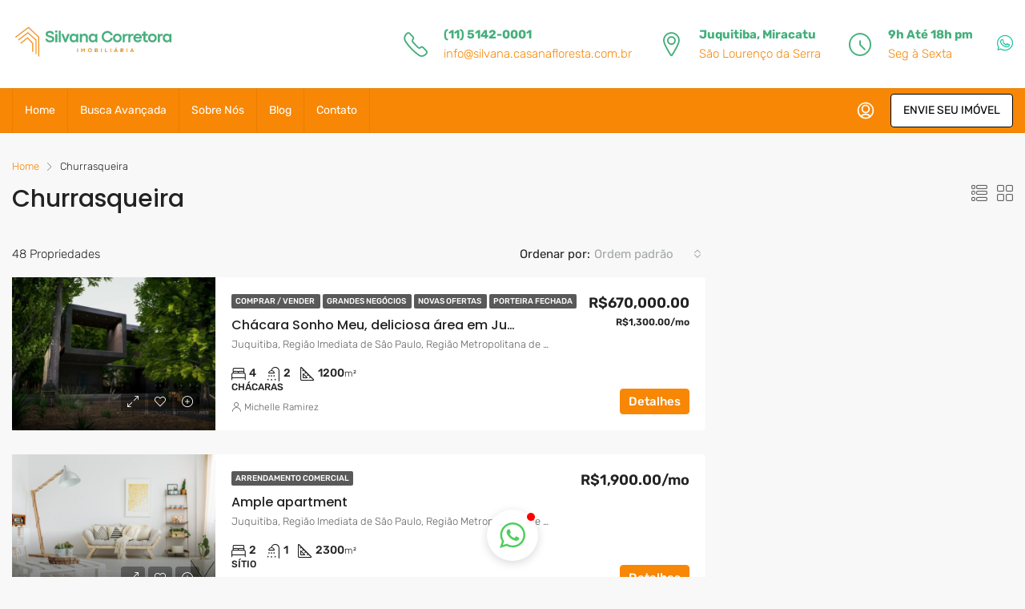

--- FILE ---
content_type: text/html; charset=UTF-8
request_url: https://silvana.casanafloresta.com.br/destaque/churrasqueira/
body_size: 29382
content:
<!doctype html>
<html dir="ltr" lang="pt-BR" prefix="og: https://ogp.me/ns# fb: http://ogp.me/ns/fb#">
<head>
	<meta charset="UTF-8" />
	<meta name="viewport" content="width=device-width, initial-scale=1.0" />
	<link rel="profile" href="https://gmpg.org/xfn/11" />
    <meta name="format-detection" content="telephone=no">
	<title>Churrasqueira - Silvana Corretora de Imóveis em Juquitiba</title>

		<!-- All in One SEO 4.5.0 - aioseo.com -->
		<meta name="robots" content="max-image-preview:large" />
		<link rel="canonical" href="https://silvana.casanafloresta.com.br/destaque/churrasqueira/" />
		<link rel="next" href="https://silvana.casanafloresta.com.br/destaque/churrasqueira/page/2/" />
		<meta name="generator" content="All in One SEO (AIOSEO) 4.5.0" />
		<script type="application/ld+json" class="aioseo-schema">
			{"@context":"https:\/\/schema.org","@graph":[{"@type":"BreadcrumbList","@id":"https:\/\/silvana.casanafloresta.com.br\/destaque\/churrasqueira\/#breadcrumblist","itemListElement":[{"@type":"ListItem","@id":"https:\/\/silvana.casanafloresta.com.br\/#listItem","position":1,"name":"Dom\u00e9stica","item":"https:\/\/silvana.casanafloresta.com.br\/","nextItem":"https:\/\/silvana.casanafloresta.com.br\/destaque\/churrasqueira\/#listItem"},{"@type":"ListItem","@id":"https:\/\/silvana.casanafloresta.com.br\/destaque\/churrasqueira\/#listItem","position":2,"name":"Churrasqueira","previousItem":"https:\/\/silvana.casanafloresta.com.br\/#listItem"}]},{"@type":"CollectionPage","@id":"https:\/\/silvana.casanafloresta.com.br\/destaque\/churrasqueira\/#collectionpage","url":"https:\/\/silvana.casanafloresta.com.br\/destaque\/churrasqueira\/","name":"Churrasqueira - Silvana Corretora de Im\u00f3veis em Juquitiba","inLanguage":"pt-BR","isPartOf":{"@id":"https:\/\/silvana.casanafloresta.com.br\/#website"},"breadcrumb":{"@id":"https:\/\/silvana.casanafloresta.com.br\/destaque\/churrasqueira\/#breadcrumblist"}},{"@type":"Organization","@id":"https:\/\/silvana.casanafloresta.com.br\/#organization","name":"Silvana Corretora de Im\u00f3veis Im\u00f3veis","url":"https:\/\/silvana.casanafloresta.com.br\/"},{"@type":"WebSite","@id":"https:\/\/silvana.casanafloresta.com.br\/#website","url":"https:\/\/silvana.casanafloresta.com.br\/","name":"Silvana Corretora de Im\u00f3veis Im\u00f3veis","description":"Imobili\u00e1ria em Juquitiba e S\u00e3o Louren\u00e7o da Serra","inLanguage":"pt-BR","publisher":{"@id":"https:\/\/silvana.casanafloresta.com.br\/#organization"}}]}
		</script>
		<!-- All in One SEO -->

<link rel='dns-prefetch' href='//js.hs-scripts.com' />
<link rel='dns-prefetch' href='//use.fontawesome.com' />
<link rel='dns-prefetch' href='//fonts.googleapis.com' />

<link rel="alternate" type="application/rss+xml" title="Feed para Silvana Corretora de Imóveis em Juquitiba &raquo;" href="https://silvana.casanafloresta.com.br/feed/" />
<link rel="alternate" type="application/rss+xml" title="Feed de comentários para Silvana Corretora de Imóveis em Juquitiba &raquo;" href="https://silvana.casanafloresta.com.br/comments/feed/" />
<link rel="alternate" type="application/rss+xml" title="Feed para Silvana Corretora de Imóveis em Juquitiba &raquo; Churrasqueira Recursos" href="https://silvana.casanafloresta.com.br/destaque/churrasqueira/feed/" />
<style id='wp-img-auto-sizes-contain-inline-css' type='text/css'>
img:is([sizes=auto i],[sizes^="auto," i]){contain-intrinsic-size:3000px 1500px}
/*# sourceURL=wp-img-auto-sizes-contain-inline-css */
</style>
<style id='wp-emoji-styles-inline-css' type='text/css'>

	img.wp-smiley, img.emoji {
		display: inline !important;
		border: none !important;
		box-shadow: none !important;
		height: 1em !important;
		width: 1em !important;
		margin: 0 0.07em !important;
		vertical-align: -0.1em !important;
		background: none !important;
		padding: 0 !important;
	}
/*# sourceURL=wp-emoji-styles-inline-css */
</style>
<link rel='stylesheet' id='wp-block-library-css' href='https://silvana.casanafloresta.com.br/wp-includes/css/dist/block-library/style.min.css' type='text/css' media='all' />
<style id='wp-block-image-inline-css' type='text/css'>
.wp-block-image>a,.wp-block-image>figure>a{display:inline-block}.wp-block-image img{box-sizing:border-box;height:auto;max-width:100%;vertical-align:bottom}@media not (prefers-reduced-motion){.wp-block-image img.hide{visibility:hidden}.wp-block-image img.show{animation:show-content-image .4s}}.wp-block-image[style*=border-radius] img,.wp-block-image[style*=border-radius]>a{border-radius:inherit}.wp-block-image.has-custom-border img{box-sizing:border-box}.wp-block-image.aligncenter{text-align:center}.wp-block-image.alignfull>a,.wp-block-image.alignwide>a{width:100%}.wp-block-image.alignfull img,.wp-block-image.alignwide img{height:auto;width:100%}.wp-block-image .aligncenter,.wp-block-image .alignleft,.wp-block-image .alignright,.wp-block-image.aligncenter,.wp-block-image.alignleft,.wp-block-image.alignright{display:table}.wp-block-image .aligncenter>figcaption,.wp-block-image .alignleft>figcaption,.wp-block-image .alignright>figcaption,.wp-block-image.aligncenter>figcaption,.wp-block-image.alignleft>figcaption,.wp-block-image.alignright>figcaption{caption-side:bottom;display:table-caption}.wp-block-image .alignleft{float:left;margin:.5em 1em .5em 0}.wp-block-image .alignright{float:right;margin:.5em 0 .5em 1em}.wp-block-image .aligncenter{margin-left:auto;margin-right:auto}.wp-block-image :where(figcaption){margin-bottom:1em;margin-top:.5em}.wp-block-image.is-style-circle-mask img{border-radius:9999px}@supports ((-webkit-mask-image:none) or (mask-image:none)) or (-webkit-mask-image:none){.wp-block-image.is-style-circle-mask img{border-radius:0;-webkit-mask-image:url('data:image/svg+xml;utf8,<svg viewBox="0 0 100 100" xmlns="http://www.w3.org/2000/svg"><circle cx="50" cy="50" r="50"/></svg>');mask-image:url('data:image/svg+xml;utf8,<svg viewBox="0 0 100 100" xmlns="http://www.w3.org/2000/svg"><circle cx="50" cy="50" r="50"/></svg>');mask-mode:alpha;-webkit-mask-position:center;mask-position:center;-webkit-mask-repeat:no-repeat;mask-repeat:no-repeat;-webkit-mask-size:contain;mask-size:contain}}:root :where(.wp-block-image.is-style-rounded img,.wp-block-image .is-style-rounded img){border-radius:9999px}.wp-block-image figure{margin:0}.wp-lightbox-container{display:flex;flex-direction:column;position:relative}.wp-lightbox-container img{cursor:zoom-in}.wp-lightbox-container img:hover+button{opacity:1}.wp-lightbox-container button{align-items:center;backdrop-filter:blur(16px) saturate(180%);background-color:#5a5a5a40;border:none;border-radius:4px;cursor:zoom-in;display:flex;height:20px;justify-content:center;opacity:0;padding:0;position:absolute;right:16px;text-align:center;top:16px;width:20px;z-index:100}@media not (prefers-reduced-motion){.wp-lightbox-container button{transition:opacity .2s ease}}.wp-lightbox-container button:focus-visible{outline:3px auto #5a5a5a40;outline:3px auto -webkit-focus-ring-color;outline-offset:3px}.wp-lightbox-container button:hover{cursor:pointer;opacity:1}.wp-lightbox-container button:focus{opacity:1}.wp-lightbox-container button:focus,.wp-lightbox-container button:hover,.wp-lightbox-container button:not(:hover):not(:active):not(.has-background){background-color:#5a5a5a40;border:none}.wp-lightbox-overlay{box-sizing:border-box;cursor:zoom-out;height:100vh;left:0;overflow:hidden;position:fixed;top:0;visibility:hidden;width:100%;z-index:100000}.wp-lightbox-overlay .close-button{align-items:center;cursor:pointer;display:flex;justify-content:center;min-height:40px;min-width:40px;padding:0;position:absolute;right:calc(env(safe-area-inset-right) + 16px);top:calc(env(safe-area-inset-top) + 16px);z-index:5000000}.wp-lightbox-overlay .close-button:focus,.wp-lightbox-overlay .close-button:hover,.wp-lightbox-overlay .close-button:not(:hover):not(:active):not(.has-background){background:none;border:none}.wp-lightbox-overlay .lightbox-image-container{height:var(--wp--lightbox-container-height);left:50%;overflow:hidden;position:absolute;top:50%;transform:translate(-50%,-50%);transform-origin:top left;width:var(--wp--lightbox-container-width);z-index:9999999999}.wp-lightbox-overlay .wp-block-image{align-items:center;box-sizing:border-box;display:flex;height:100%;justify-content:center;margin:0;position:relative;transform-origin:0 0;width:100%;z-index:3000000}.wp-lightbox-overlay .wp-block-image img{height:var(--wp--lightbox-image-height);min-height:var(--wp--lightbox-image-height);min-width:var(--wp--lightbox-image-width);width:var(--wp--lightbox-image-width)}.wp-lightbox-overlay .wp-block-image figcaption{display:none}.wp-lightbox-overlay button{background:none;border:none}.wp-lightbox-overlay .scrim{background-color:#fff;height:100%;opacity:.9;position:absolute;width:100%;z-index:2000000}.wp-lightbox-overlay.active{visibility:visible}@media not (prefers-reduced-motion){.wp-lightbox-overlay.active{animation:turn-on-visibility .25s both}.wp-lightbox-overlay.active img{animation:turn-on-visibility .35s both}.wp-lightbox-overlay.show-closing-animation:not(.active){animation:turn-off-visibility .35s both}.wp-lightbox-overlay.show-closing-animation:not(.active) img{animation:turn-off-visibility .25s both}.wp-lightbox-overlay.zoom.active{animation:none;opacity:1;visibility:visible}.wp-lightbox-overlay.zoom.active .lightbox-image-container{animation:lightbox-zoom-in .4s}.wp-lightbox-overlay.zoom.active .lightbox-image-container img{animation:none}.wp-lightbox-overlay.zoom.active .scrim{animation:turn-on-visibility .4s forwards}.wp-lightbox-overlay.zoom.show-closing-animation:not(.active){animation:none}.wp-lightbox-overlay.zoom.show-closing-animation:not(.active) .lightbox-image-container{animation:lightbox-zoom-out .4s}.wp-lightbox-overlay.zoom.show-closing-animation:not(.active) .lightbox-image-container img{animation:none}.wp-lightbox-overlay.zoom.show-closing-animation:not(.active) .scrim{animation:turn-off-visibility .4s forwards}}@keyframes show-content-image{0%{visibility:hidden}99%{visibility:hidden}to{visibility:visible}}@keyframes turn-on-visibility{0%{opacity:0}to{opacity:1}}@keyframes turn-off-visibility{0%{opacity:1;visibility:visible}99%{opacity:0;visibility:visible}to{opacity:0;visibility:hidden}}@keyframes lightbox-zoom-in{0%{transform:translate(calc((-100vw + var(--wp--lightbox-scrollbar-width))/2 + var(--wp--lightbox-initial-left-position)),calc(-50vh + var(--wp--lightbox-initial-top-position))) scale(var(--wp--lightbox-scale))}to{transform:translate(-50%,-50%) scale(1)}}@keyframes lightbox-zoom-out{0%{transform:translate(-50%,-50%) scale(1);visibility:visible}99%{visibility:visible}to{transform:translate(calc((-100vw + var(--wp--lightbox-scrollbar-width))/2 + var(--wp--lightbox-initial-left-position)),calc(-50vh + var(--wp--lightbox-initial-top-position))) scale(var(--wp--lightbox-scale));visibility:hidden}}
/*# sourceURL=https://silvana.casanafloresta.com.br/wp-includes/blocks/image/style.min.css */
</style>
<style id='wp-block-code-inline-css' type='text/css'>
.wp-block-code{box-sizing:border-box}.wp-block-code code{
  /*!rtl:begin:ignore*/direction:ltr;display:block;font-family:inherit;overflow-wrap:break-word;text-align:initial;white-space:pre-wrap
  /*!rtl:end:ignore*/}
/*# sourceURL=https://silvana.casanafloresta.com.br/wp-includes/blocks/code/style.min.css */
</style>
<style id='wp-block-paragraph-inline-css' type='text/css'>
.is-small-text{font-size:.875em}.is-regular-text{font-size:1em}.is-large-text{font-size:2.25em}.is-larger-text{font-size:3em}.has-drop-cap:not(:focus):first-letter{float:left;font-size:8.4em;font-style:normal;font-weight:100;line-height:.68;margin:.05em .1em 0 0;text-transform:uppercase}body.rtl .has-drop-cap:not(:focus):first-letter{float:none;margin-left:.1em}p.has-drop-cap.has-background{overflow:hidden}:root :where(p.has-background){padding:1.25em 2.375em}:where(p.has-text-color:not(.has-link-color)) a{color:inherit}p.has-text-align-left[style*="writing-mode:vertical-lr"],p.has-text-align-right[style*="writing-mode:vertical-rl"]{rotate:180deg}
/*# sourceURL=https://silvana.casanafloresta.com.br/wp-includes/blocks/paragraph/style.min.css */
</style>
<style id='global-styles-inline-css' type='text/css'>
:root{--wp--preset--aspect-ratio--square: 1;--wp--preset--aspect-ratio--4-3: 4/3;--wp--preset--aspect-ratio--3-4: 3/4;--wp--preset--aspect-ratio--3-2: 3/2;--wp--preset--aspect-ratio--2-3: 2/3;--wp--preset--aspect-ratio--16-9: 16/9;--wp--preset--aspect-ratio--9-16: 9/16;--wp--preset--color--black: #000000;--wp--preset--color--cyan-bluish-gray: #abb8c3;--wp--preset--color--white: #ffffff;--wp--preset--color--pale-pink: #f78da7;--wp--preset--color--vivid-red: #cf2e2e;--wp--preset--color--luminous-vivid-orange: #ff6900;--wp--preset--color--luminous-vivid-amber: #fcb900;--wp--preset--color--light-green-cyan: #7bdcb5;--wp--preset--color--vivid-green-cyan: #00d084;--wp--preset--color--pale-cyan-blue: #8ed1fc;--wp--preset--color--vivid-cyan-blue: #0693e3;--wp--preset--color--vivid-purple: #9b51e0;--wp--preset--gradient--vivid-cyan-blue-to-vivid-purple: linear-gradient(135deg,rgb(6,147,227) 0%,rgb(155,81,224) 100%);--wp--preset--gradient--light-green-cyan-to-vivid-green-cyan: linear-gradient(135deg,rgb(122,220,180) 0%,rgb(0,208,130) 100%);--wp--preset--gradient--luminous-vivid-amber-to-luminous-vivid-orange: linear-gradient(135deg,rgb(252,185,0) 0%,rgb(255,105,0) 100%);--wp--preset--gradient--luminous-vivid-orange-to-vivid-red: linear-gradient(135deg,rgb(255,105,0) 0%,rgb(207,46,46) 100%);--wp--preset--gradient--very-light-gray-to-cyan-bluish-gray: linear-gradient(135deg,rgb(238,238,238) 0%,rgb(169,184,195) 100%);--wp--preset--gradient--cool-to-warm-spectrum: linear-gradient(135deg,rgb(74,234,220) 0%,rgb(151,120,209) 20%,rgb(207,42,186) 40%,rgb(238,44,130) 60%,rgb(251,105,98) 80%,rgb(254,248,76) 100%);--wp--preset--gradient--blush-light-purple: linear-gradient(135deg,rgb(255,206,236) 0%,rgb(152,150,240) 100%);--wp--preset--gradient--blush-bordeaux: linear-gradient(135deg,rgb(254,205,165) 0%,rgb(254,45,45) 50%,rgb(107,0,62) 100%);--wp--preset--gradient--luminous-dusk: linear-gradient(135deg,rgb(255,203,112) 0%,rgb(199,81,192) 50%,rgb(65,88,208) 100%);--wp--preset--gradient--pale-ocean: linear-gradient(135deg,rgb(255,245,203) 0%,rgb(182,227,212) 50%,rgb(51,167,181) 100%);--wp--preset--gradient--electric-grass: linear-gradient(135deg,rgb(202,248,128) 0%,rgb(113,206,126) 100%);--wp--preset--gradient--midnight: linear-gradient(135deg,rgb(2,3,129) 0%,rgb(40,116,252) 100%);--wp--preset--font-size--small: 13px;--wp--preset--font-size--medium: 20px;--wp--preset--font-size--large: 36px;--wp--preset--font-size--x-large: 42px;--wp--preset--spacing--20: 0.44rem;--wp--preset--spacing--30: 0.67rem;--wp--preset--spacing--40: 1rem;--wp--preset--spacing--50: 1.5rem;--wp--preset--spacing--60: 2.25rem;--wp--preset--spacing--70: 3.38rem;--wp--preset--spacing--80: 5.06rem;--wp--preset--shadow--natural: 6px 6px 9px rgba(0, 0, 0, 0.2);--wp--preset--shadow--deep: 12px 12px 50px rgba(0, 0, 0, 0.4);--wp--preset--shadow--sharp: 6px 6px 0px rgba(0, 0, 0, 0.2);--wp--preset--shadow--outlined: 6px 6px 0px -3px rgb(255, 255, 255), 6px 6px rgb(0, 0, 0);--wp--preset--shadow--crisp: 6px 6px 0px rgb(0, 0, 0);}:where(.is-layout-flex){gap: 0.5em;}:where(.is-layout-grid){gap: 0.5em;}body .is-layout-flex{display: flex;}.is-layout-flex{flex-wrap: wrap;align-items: center;}.is-layout-flex > :is(*, div){margin: 0;}body .is-layout-grid{display: grid;}.is-layout-grid > :is(*, div){margin: 0;}:where(.wp-block-columns.is-layout-flex){gap: 2em;}:where(.wp-block-columns.is-layout-grid){gap: 2em;}:where(.wp-block-post-template.is-layout-flex){gap: 1.25em;}:where(.wp-block-post-template.is-layout-grid){gap: 1.25em;}.has-black-color{color: var(--wp--preset--color--black) !important;}.has-cyan-bluish-gray-color{color: var(--wp--preset--color--cyan-bluish-gray) !important;}.has-white-color{color: var(--wp--preset--color--white) !important;}.has-pale-pink-color{color: var(--wp--preset--color--pale-pink) !important;}.has-vivid-red-color{color: var(--wp--preset--color--vivid-red) !important;}.has-luminous-vivid-orange-color{color: var(--wp--preset--color--luminous-vivid-orange) !important;}.has-luminous-vivid-amber-color{color: var(--wp--preset--color--luminous-vivid-amber) !important;}.has-light-green-cyan-color{color: var(--wp--preset--color--light-green-cyan) !important;}.has-vivid-green-cyan-color{color: var(--wp--preset--color--vivid-green-cyan) !important;}.has-pale-cyan-blue-color{color: var(--wp--preset--color--pale-cyan-blue) !important;}.has-vivid-cyan-blue-color{color: var(--wp--preset--color--vivid-cyan-blue) !important;}.has-vivid-purple-color{color: var(--wp--preset--color--vivid-purple) !important;}.has-black-background-color{background-color: var(--wp--preset--color--black) !important;}.has-cyan-bluish-gray-background-color{background-color: var(--wp--preset--color--cyan-bluish-gray) !important;}.has-white-background-color{background-color: var(--wp--preset--color--white) !important;}.has-pale-pink-background-color{background-color: var(--wp--preset--color--pale-pink) !important;}.has-vivid-red-background-color{background-color: var(--wp--preset--color--vivid-red) !important;}.has-luminous-vivid-orange-background-color{background-color: var(--wp--preset--color--luminous-vivid-orange) !important;}.has-luminous-vivid-amber-background-color{background-color: var(--wp--preset--color--luminous-vivid-amber) !important;}.has-light-green-cyan-background-color{background-color: var(--wp--preset--color--light-green-cyan) !important;}.has-vivid-green-cyan-background-color{background-color: var(--wp--preset--color--vivid-green-cyan) !important;}.has-pale-cyan-blue-background-color{background-color: var(--wp--preset--color--pale-cyan-blue) !important;}.has-vivid-cyan-blue-background-color{background-color: var(--wp--preset--color--vivid-cyan-blue) !important;}.has-vivid-purple-background-color{background-color: var(--wp--preset--color--vivid-purple) !important;}.has-black-border-color{border-color: var(--wp--preset--color--black) !important;}.has-cyan-bluish-gray-border-color{border-color: var(--wp--preset--color--cyan-bluish-gray) !important;}.has-white-border-color{border-color: var(--wp--preset--color--white) !important;}.has-pale-pink-border-color{border-color: var(--wp--preset--color--pale-pink) !important;}.has-vivid-red-border-color{border-color: var(--wp--preset--color--vivid-red) !important;}.has-luminous-vivid-orange-border-color{border-color: var(--wp--preset--color--luminous-vivid-orange) !important;}.has-luminous-vivid-amber-border-color{border-color: var(--wp--preset--color--luminous-vivid-amber) !important;}.has-light-green-cyan-border-color{border-color: var(--wp--preset--color--light-green-cyan) !important;}.has-vivid-green-cyan-border-color{border-color: var(--wp--preset--color--vivid-green-cyan) !important;}.has-pale-cyan-blue-border-color{border-color: var(--wp--preset--color--pale-cyan-blue) !important;}.has-vivid-cyan-blue-border-color{border-color: var(--wp--preset--color--vivid-cyan-blue) !important;}.has-vivid-purple-border-color{border-color: var(--wp--preset--color--vivid-purple) !important;}.has-vivid-cyan-blue-to-vivid-purple-gradient-background{background: var(--wp--preset--gradient--vivid-cyan-blue-to-vivid-purple) !important;}.has-light-green-cyan-to-vivid-green-cyan-gradient-background{background: var(--wp--preset--gradient--light-green-cyan-to-vivid-green-cyan) !important;}.has-luminous-vivid-amber-to-luminous-vivid-orange-gradient-background{background: var(--wp--preset--gradient--luminous-vivid-amber-to-luminous-vivid-orange) !important;}.has-luminous-vivid-orange-to-vivid-red-gradient-background{background: var(--wp--preset--gradient--luminous-vivid-orange-to-vivid-red) !important;}.has-very-light-gray-to-cyan-bluish-gray-gradient-background{background: var(--wp--preset--gradient--very-light-gray-to-cyan-bluish-gray) !important;}.has-cool-to-warm-spectrum-gradient-background{background: var(--wp--preset--gradient--cool-to-warm-spectrum) !important;}.has-blush-light-purple-gradient-background{background: var(--wp--preset--gradient--blush-light-purple) !important;}.has-blush-bordeaux-gradient-background{background: var(--wp--preset--gradient--blush-bordeaux) !important;}.has-luminous-dusk-gradient-background{background: var(--wp--preset--gradient--luminous-dusk) !important;}.has-pale-ocean-gradient-background{background: var(--wp--preset--gradient--pale-ocean) !important;}.has-electric-grass-gradient-background{background: var(--wp--preset--gradient--electric-grass) !important;}.has-midnight-gradient-background{background: var(--wp--preset--gradient--midnight) !important;}.has-small-font-size{font-size: var(--wp--preset--font-size--small) !important;}.has-medium-font-size{font-size: var(--wp--preset--font-size--medium) !important;}.has-large-font-size{font-size: var(--wp--preset--font-size--large) !important;}.has-x-large-font-size{font-size: var(--wp--preset--font-size--x-large) !important;}
/*# sourceURL=global-styles-inline-css */
</style>

<style id='classic-theme-styles-inline-css' type='text/css'>
/*! This file is auto-generated */
.wp-block-button__link{color:#fff;background-color:#32373c;border-radius:9999px;box-shadow:none;text-decoration:none;padding:calc(.667em + 2px) calc(1.333em + 2px);font-size:1.125em}.wp-block-file__button{background:#32373c;color:#fff;text-decoration:none}
/*# sourceURL=/wp-includes/css/classic-themes.min.css */
</style>
<link rel='stylesheet' id='redux-extendify-styles-css' href='https://silvana.casanafloresta.com.br/wp-content/plugins/redux-framework/redux-core/assets/css/extendify-utilities.css' type='text/css' media='all' />
<link rel='stylesheet' id='bootstrap-css' href='https://silvana.casanafloresta.com.br/wp-content/themes/houzez/css/bootstrap.min.css' type='text/css' media='all' />
<link rel='stylesheet' id='bootstrap-select-css' href='https://silvana.casanafloresta.com.br/wp-content/themes/houzez/css/bootstrap-select.min.css' type='text/css' media='all' />
<link rel='stylesheet' id='font-awesome-5-all-css' href='https://silvana.casanafloresta.com.br/wp-content/themes/houzez/css/font-awesome/css/all.min.css' type='text/css' media='all' />
<link rel='stylesheet' id='houzez-icons-css' href='https://silvana.casanafloresta.com.br/wp-content/themes/houzez/css/icons.min.css' type='text/css' media='all' />
<link rel='stylesheet' id='slick-min-css' href='https://silvana.casanafloresta.com.br/wp-content/themes/houzez/css/slick-min.css' type='text/css' media='all' />
<link rel='stylesheet' id='slick-theme-min-css' href='https://silvana.casanafloresta.com.br/wp-content/themes/houzez/css/slick-theme-min.css' type='text/css' media='all' />
<link rel='stylesheet' id='jquery-ui-css' href='https://silvana.casanafloresta.com.br/wp-content/themes/houzez/css/jquery-ui.min.css' type='text/css' media='all' />
<link rel='stylesheet' id='bootstrap-datepicker-css' href='https://silvana.casanafloresta.com.br/wp-content/themes/houzez/css/bootstrap-datepicker.min.css' type='text/css' media='all' />
<link rel='stylesheet' id='houzez-main-css' href='https://silvana.casanafloresta.com.br/wp-content/themes/houzez/css/main.min.css' type='text/css' media='all' />
<link rel='stylesheet' id='houzez-styling-options-css' href='https://silvana.casanafloresta.com.br/wp-content/themes/houzez/css/styling-options.min.css' type='text/css' media='all' />
<link rel='stylesheet' id='houzez-style-css' href='https://silvana.casanafloresta.com.br/wp-content/themes/houzez-child/style.css' type='text/css' media='all' />
<style id='houzez-style-inline-css' type='text/css'>

        @media (min-width: 1200px) {
          .container {
              max-width: 1310px;
          }
        }
        body {
            font-family: Rubik;
            font-size: 15px;
            font-weight: 300;
            line-height: 24px;
            text-transform: ;
        }
        .main-nav,
        .dropdown-menu,
        .login-register,
        .btn.btn-create-listing,
        .logged-in-nav,
        .btn-phone-number {
          font-family: Rubik;
          font-size: 14px;
          font-weight: 400;
          text-align: ;
          text-transform: ;
        }

        .btn,
        .form-control,
        .bootstrap-select .text,
        .sort-by-title,
        .woocommerce ul.products li.product .button {
          font-family: Rubik;
          font-size: 15px; 
        }
        
        h1, h2, h3, h4, h5, h6, .item-title {
          font-family: Poppins;
          font-weight: 500;
          text-transform: ;
        }

        .post-content-wrap h1, .post-content-wrap h2, .post-content-wrap h3, .post-content-wrap h4, .post-content-wrap h5, .post-content-wrap h6 {
          font-weight: 500;
          text-transform: ;
          text-align: ; 
        }

        .top-bar-wrap {
            font-family: Roboto;
            font-size: 15px;
            font-weight: 300;
            line-height: 25px;
            text-align: ;
            text-transform: ;   
        }
        .footer-wrap {
            font-family: Roboto;
            font-size: 14px;
            font-weight: 300;
            line-height: 25px;
            text-align: ;
            text-transform: ;
        }
        
        .header-v1 .header-inner-wrap,
        .header-v1 .navbar-logged-in-wrap {
            line-height: 60px;
            height: 60px; 
        }
        .header-v2 .header-top .navbar {
          height: 110px; 
        }

        .header-v2 .header-bottom .header-inner-wrap,
        .header-v2 .header-bottom .navbar-logged-in-wrap {
          line-height: 54px;
          height: 54px; 
        }

        .header-v3 .header-top .header-inner-wrap,
        .header-v3 .header-top .header-contact-wrap {
          height: 80px;
          line-height: 80px; 
        }
        .header-v3 .header-bottom .header-inner-wrap,
        .header-v3 .header-bottom .navbar-logged-in-wrap {
          line-height: 54px;
          height: 54px; 
        }
        .header-v4 .header-inner-wrap,
        .header-v4 .navbar-logged-in-wrap {
          line-height: 90px;
          height: 90px; 
        }
        .header-v5 .header-top .header-inner-wrap,
        .header-v5 .header-top .navbar-logged-in-wrap {
          line-height: 110px;
          height: 110px; 
        }
        .header-v5 .header-bottom .header-inner-wrap {
          line-height: 54px;
          height: 54px; 
        }
        .header-v6 .header-inner-wrap,
        .header-v6 .navbar-logged-in-wrap {
          height: 60px;
          line-height: 60px; 
        }
        @media (min-width: 1200px) {
            .header-v5 .header-top .container {
                max-width: 1170px;
            }
        }
    
      body,
      .main-wrap,
      .fw-property-documents-wrap h3 span, 
      .fw-property-details-wrap h3 span {
        background-color: #f8f8f8; 
      }
      .houzez-main-wrap-v2, .main-wrap.agent-detail-page-v2 {
        background-color: #ffffff;
      }

       body,
      .form-control,
      .bootstrap-select .text,
      .item-title a,
      .listing-tabs .nav-tabs .nav-link,
      .item-wrap-v2 .item-amenities li span,
      .item-wrap-v2 .item-amenities li:before,
      .item-parallax-wrap .item-price-wrap,
      .list-view .item-body .item-price-wrap,
      .property-slider-item .item-price-wrap,
      .page-title-wrap .item-price-wrap,
      .agent-information .agent-phone span a,
      .property-overview-wrap ul li strong,
      .mobile-property-title .item-price-wrap .item-price,
      .fw-property-features-left li a,
      .lightbox-content-wrap .item-price-wrap,
      .blog-post-item-v1 .blog-post-title h3 a,
      .blog-post-content-widget h4 a,
      .property-item-widget .right-property-item-widget-wrap .item-price-wrap,
      .login-register-form .modal-header .login-register-tabs .nav-link.active,
      .agent-list-wrap .agent-list-content h2 a,
      .agent-list-wrap .agent-list-contact li a,
      .agent-contacts-wrap li a,
      .menu-edit-property li a,
      .statistic-referrals-list li a,
      .chart-nav .nav-pills .nav-link,
      .dashboard-table-properties td .property-payment-status,
      .dashboard-mobile-edit-menu-wrap .bootstrap-select > .dropdown-toggle.bs-placeholder,
      .payment-method-block .radio-tab .control-text,
      .post-title-wrap h2 a,
      .lead-nav-tab.nav-pills .nav-link,
      .deals-nav-tab.nav-pills .nav-link,
      .btn-light-grey-outlined:hover,
      button:not(.bs-placeholder) .filter-option-inner-inner,
      .fw-property-floor-plans-wrap .floor-plans-tabs a,
      .products > .product > .item-body > a,
      .woocommerce ul.products li.product .price,
      .woocommerce div.product p.price, 
      .woocommerce div.product span.price,
      .woocommerce #reviews #comments ol.commentlist li .meta,
      .woocommerce-MyAccount-navigation ul li a,
      .activitiy-item-close-button a,
      .property-section-wrap li a {
       color: #222222; 
     }


    
      a,
      a:hover,
      a:active,
      a:focus,
      .primary-text,
      .btn-clear,
      .btn-apply,
      .btn-primary-outlined,
      .btn-primary-outlined:before,
      .item-title a:hover,
      .sort-by .bootstrap-select .bs-placeholder,
      .sort-by .bootstrap-select > .btn,
      .sort-by .bootstrap-select > .btn:active,
      .page-link,
      .page-link:hover,
      .accordion-title:before,
      .blog-post-content-widget h4 a:hover,
      .agent-list-wrap .agent-list-content h2 a:hover,
      .agent-list-wrap .agent-list-contact li a:hover,
      .agent-contacts-wrap li a:hover,
      .agent-nav-wrap .nav-pills .nav-link,
      .dashboard-side-menu-wrap .side-menu-dropdown a.active,
      .menu-edit-property li a.active,
      .menu-edit-property li a:hover,
      .dashboard-statistic-block h3 .fa,
      .statistic-referrals-list li a:hover,
      .chart-nav .nav-pills .nav-link.active,
      .board-message-icon-wrap.active,
      .post-title-wrap h2 a:hover,
      .listing-switch-view .switch-btn.active,
      .item-wrap-v6 .item-price-wrap,
      .listing-v6 .list-view .item-body .item-price-wrap,
      .woocommerce nav.woocommerce-pagination ul li a, 
      .woocommerce nav.woocommerce-pagination ul li span,
      .woocommerce-MyAccount-navigation ul li a:hover,
      .property-schedule-tour-form-wrap .control input:checked ~ .control__indicator,
      .property-schedule-tour-form-wrap .control:hover,
      .property-walkscore-wrap-v2 .score-details .houzez-icon,
      .login-register .btn-icon-login-register + .dropdown-menu a,
      .activitiy-item-close-button a:hover,
      .property-section-wrap li a:hover,
      .agent-detail-page-v2 .agent-nav-wrap .nav-link.active,
      .property-lightbox-v2-sections-navigation .slick-prev, 
      .property-lightbox-v2-sections-navigation .slick-next,
      .property-lightbox-v2-sections-navigation .slick-slide.current-section,
      .property-lightbox-v2-sections-navigation .nav-link.active {
        color: #f78705; 
      }
      
      .agent-list-position a {
        color: #f78705; 
      }

      .control input:checked ~ .control__indicator,
      .top-banner-wrap .nav-pills .nav-link,
      .btn-primary-outlined:hover,
      .page-item.active .page-link,
      .slick-prev:hover,
      .slick-prev:focus,
      .slick-next:hover,
      .slick-next:focus,
      .mobile-property-tools .nav-pills .nav-link.active,
      .login-register-form .modal-header,
      .agent-nav-wrap .nav-pills .nav-link.active,
      .board-message-icon-wrap .notification-circle,
      .primary-label,
      .fc-event, .fc-event-dot,
      .compare-table .table-hover > tbody > tr:hover,
      .post-tag,
      .datepicker table tr td.active.active,
      .datepicker table tr td.active.disabled,
      .datepicker table tr td.active.disabled.active,
      .datepicker table tr td.active.disabled.disabled,
      .datepicker table tr td.active.disabled:active,
      .datepicker table tr td.active.disabled:hover,
      .datepicker table tr td.active.disabled:hover.active,
      .datepicker table tr td.active.disabled:hover.disabled,
      .datepicker table tr td.active.disabled:hover:active,
      .datepicker table tr td.active.disabled:hover:hover,
      .datepicker table tr td.active.disabled:hover[disabled],
      .datepicker table tr td.active.disabled[disabled],
      .datepicker table tr td.active:active,
      .datepicker table tr td.active:hover,
      .datepicker table tr td.active:hover.active,
      .datepicker table tr td.active:hover.disabled,
      .datepicker table tr td.active:hover:active,
      .datepicker table tr td.active:hover:hover,
      .datepicker table tr td.active:hover[disabled],
      .datepicker table tr td.active[disabled],
      .ui-slider-horizontal .ui-slider-range,
      .btn-bubble {
        background-color: #f78705; 
      }

      .control input:checked ~ .control__indicator,
      .btn-primary-outlined,
      .page-item.active .page-link,
      .mobile-property-tools .nav-pills .nav-link.active,
      .agent-nav-wrap .nav-pills .nav-link,
      .agent-nav-wrap .nav-pills .nav-link.active,
      .chart-nav .nav-pills .nav-link.active,
      .dashaboard-snake-nav .step-block.active,
      .fc-event,
      .fc-event-dot,
      .property-schedule-tour-form-wrap .control input:checked ~ .control__indicator,
      .agent-detail-page-v2 .agent-nav-wrap .nav-link.active {
        border-color: #f78705; 
      }

      .slick-arrow:hover {
        background-color: rgba(247,135,5,0.56); 
      }

      .slick-arrow {
        background-color: #f78705; 
      }

      .property-banner .nav-pills .nav-link.active {
        background-color: rgba(247,135,5,0.56) !important; 
      }

      .property-navigation-wrap a.active {
        color: #f78705;
        -webkit-box-shadow: inset 0 -3px #f78705;
        box-shadow: inset 0 -3px #f78705; 
      }

      .btn-primary,
      .fc-button-primary,
      .woocommerce nav.woocommerce-pagination ul li a:focus, 
      .woocommerce nav.woocommerce-pagination ul li a:hover, 
      .woocommerce nav.woocommerce-pagination ul li span.current {
        color: #fff;
        background-color: #f78705;
        border-color: #f78705; 
      }
      .btn-primary:focus, .btn-primary:focus:active,
      .fc-button-primary:focus,
      .fc-button-primary:focus:active {
        color: #fff;
        background-color: #f78705;
        border-color: #f78705; 
      }
      .btn-primary:hover,
      .fc-button-primary:hover {
        color: #fff;
        background-color: #f78705;
        border-color: #f78705; 
      }
      .btn-primary:active, 
      .btn-primary:not(:disabled):not(:disabled):active,
      .fc-button-primary:active,
      .fc-button-primary:not(:disabled):not(:disabled):active {
        color: #fff;
        background-color: #f78705;
        border-color: #f78705; 
      }

      .btn-secondary,
      .woocommerce span.onsale,
      .woocommerce ul.products li.product .button,
      .woocommerce #respond input#submit.alt, 
      .woocommerce a.button.alt, 
      .woocommerce button.button.alt, 
      .woocommerce input.button.alt,
      .woocommerce #review_form #respond .form-submit input,
      .woocommerce #respond input#submit, 
      .woocommerce a.button, 
      .woocommerce button.button, 
      .woocommerce input.button {
        color: #fff;
        background-color: #43af7b;
        border-color: #43af7b; 
      }
      .woocommerce ul.products li.product .button:focus,
      .woocommerce ul.products li.product .button:active,
      .woocommerce #respond input#submit.alt:focus, 
      .woocommerce a.button.alt:focus, 
      .woocommerce button.button.alt:focus, 
      .woocommerce input.button.alt:focus,
      .woocommerce #respond input#submit.alt:active, 
      .woocommerce a.button.alt:active, 
      .woocommerce button.button.alt:active, 
      .woocommerce input.button.alt:active,
      .woocommerce #review_form #respond .form-submit input:focus,
      .woocommerce #review_form #respond .form-submit input:active,
      .woocommerce #respond input#submit:active, 
      .woocommerce a.button:active, 
      .woocommerce button.button:active, 
      .woocommerce input.button:active,
      .woocommerce #respond input#submit:focus, 
      .woocommerce a.button:focus, 
      .woocommerce button.button:focus, 
      .woocommerce input.button:focus {
        color: #fff;
        background-color: #43af7b;
        border-color: #43af7b; 
      }
      .btn-secondary:hover,
      .woocommerce ul.products li.product .button:hover,
      .woocommerce #respond input#submit.alt:hover, 
      .woocommerce a.button.alt:hover, 
      .woocommerce button.button.alt:hover, 
      .woocommerce input.button.alt:hover,
      .woocommerce #review_form #respond .form-submit input:hover,
      .woocommerce #respond input#submit:hover, 
      .woocommerce a.button:hover, 
      .woocommerce button.button:hover, 
      .woocommerce input.button:hover {
        color: #fff;
        background-color: #43af7b;
        border-color: #43af7b; 
      }
      .btn-secondary:active, 
      .btn-secondary:not(:disabled):not(:disabled):active {
        color: #fff;
        background-color: #43af7b;
        border-color: #43af7b; 
      }

      .btn-primary-outlined {
        color: #f78705;
        background-color: transparent;
        border-color: #f78705; 
      }
      .btn-primary-outlined:focus, .btn-primary-outlined:focus:active {
        color: #f78705;
        background-color: transparent;
        border-color: #f78705; 
      }
      .btn-primary-outlined:hover {
        color: #fff;
        background-color: #f78705;
        border-color: #f78705; 
      }
      .btn-primary-outlined:active, .btn-primary-outlined:not(:disabled):not(:disabled):active {
        color: #f78705;
        background-color: rgba(26, 26, 26, 0);
        border-color: #f78705; 
      }

      .btn-secondary-outlined {
        color: #43af7b;
        background-color: transparent;
        border-color: #43af7b; 
      }
      .btn-secondary-outlined:focus, .btn-secondary-outlined:focus:active {
        color: #43af7b;
        background-color: transparent;
        border-color: #43af7b; 
      }
      .btn-secondary-outlined:hover {
        color: #fff;
        background-color: #43af7b;
        border-color: #43af7b; 
      }
      .btn-secondary-outlined:active, .btn-secondary-outlined:not(:disabled):not(:disabled):active {
        color: #43af7b;
        background-color: rgba(26, 26, 26, 0);
        border-color: #43af7b; 
      }

      .btn-call {
        color: #43af7b;
        background-color: transparent;
        border-color: #43af7b; 
      }
      .btn-call:focus, .btn-call:focus:active {
        color: #43af7b;
        background-color: transparent;
        border-color: #43af7b; 
      }
      .btn-call:hover {
        color: #43af7b;
        background-color: rgba(26, 26, 26, 0);
        border-color: #43af7b; 
      }
      .btn-call:active, .btn-call:not(:disabled):not(:disabled):active {
        color: #43af7b;
        background-color: rgba(26, 26, 26, 0);
        border-color: #43af7b; 
      }
      .icon-delete .btn-loader:after{
          border-color: #f78705 transparent #f78705 transparent
      }
    
      .header-v1 {
        background-color: #004274;
        border-bottom: 1px solid #004274; 
      }

      .header-v1 a.nav-link {
        color: #ffffff; 
      }

      .header-v1 a.nav-link:hover,
      .header-v1 a.nav-link:active {
        color: #00aeff;
        background-color: rgba(255,255,255,0.2); 
      }
      .header-desktop .main-nav .nav-link {
          letter-spacing: 0px;
      }
    
      .header-v2 .header-top,
      .header-v5 .header-top,
      .header-v2 .header-contact-wrap {
        background-color: #ffffff; 
      }

      .header-v2 .header-bottom, 
      .header-v5 .header-bottom {
        background-color: #f78705;
      }

      .header-v2 .header-contact-wrap .header-contact-right, .header-v2 .header-contact-wrap .header-contact-right a, .header-contact-right a:hover, header-contact-right a:active {
        color: #004274; 
      }

      .header-v2 .header-contact-left {
        color: #004274; 
      }

      .header-v2 .header-bottom,
      .header-v2 .navbar-nav > li,
      .header-v2 .navbar-nav > li:first-of-type,
      .header-v5 .header-bottom,
      .header-v5 .navbar-nav > li,
      .header-v5 .navbar-nav > li:first-of-type {
        border-color: rgba(234,126,0,1);
      }

      .header-v2 a.nav-link,
      .header-v5 a.nav-link {
        color: #ffffff; 
      }

      .header-v2 a.nav-link:hover,
      .header-v2 a.nav-link:active,
      .header-v5 a.nav-link:hover,
      .header-v5 a.nav-link:active {
        color: #43af7b;
        background-color: rgba(247,135,5,1); 
      }

      .header-v2 .header-contact-right a:hover, 
      .header-v2 .header-contact-right a:active,
      .header-v3 .header-contact-right a:hover, 
      .header-v3 .header-contact-right a:active {
        background-color: transparent;
      }

      .header-v2 .header-social-icons a,
      .header-v5 .header-social-icons a {
        color: #004274; 
      }
    
      .header-v3 .header-top {
        background-color: #004274; 
      }

      .header-v3 .header-bottom {
        background-color: #004272; 
      }

      .header-v3 .header-contact,
      .header-v3-mobile {
        background-color: #00aeef;
        color: #ffffff; 
      }

      .header-v3 .header-bottom,
      .header-v3 .login-register,
      .header-v3 .navbar-nav > li,
      .header-v3 .navbar-nav > li:first-of-type {
        border-color: ; 
      }

      .header-v3 a.nav-link, 
      .header-v3 .header-contact-right a:hover, .header-v3 .header-contact-right a:active {
        color: #ffffff; 
      }

      .header-v3 a.nav-link:hover,
      .header-v3 a.nav-link:active {
        color: #00aeff;
        background-color: rgba(255,255,255,0.2); 
      }

      .header-v3 .header-social-icons a {
        color: #FFFFFF; 
      }
    
      .header-v4 {
        background-color: #ffffff; 
      }

      .header-v4 a.nav-link {
        color: #000000; 
      }

      .header-v4 a.nav-link:hover,
      .header-v4 a.nav-link:active {
        color: #00aeff;
        background-color: rgba(0, 174, 255, 0.1); 
      }
    
      .header-v6 .header-top {
        background-color: #00AEEF; 
      }

      .header-v6 a.nav-link {
        color: #FFFFFF; 
      }

      .header-v6 a.nav-link:hover,
      .header-v6 a.nav-link:active {
        color: #00aeff;
        background-color: rgba(255,255,255,0.2); 
      }

      .header-v6 .header-social-icons a {
        color: #FFFFFF; 
      }
    
      .header-mobile {
        background-color: #ffffff; 
      }
      .header-mobile .toggle-button-left,
      .header-mobile .toggle-button-right {
        color: #000000; 
      }

      .nav-mobile .logged-in-nav a,
      .nav-mobile .main-nav,
      .nav-mobile .navi-login-register {
        background-color: #ffffff; 
      }

      .nav-mobile .logged-in-nav a,
      .nav-mobile .main-nav .nav-item .nav-item a,
      .nav-mobile .main-nav .nav-item a,
      .navi-login-register .main-nav .nav-item a {
        color: #000000;
        border-bottom: 1px solid #e0e0e0;
        background-color: #ffffff;
      }

      .nav-mobile .btn-create-listing,
      .navi-login-register .btn-create-listing {
        color: #fff;
        border: 1px solid #f78705;
        background-color: #f78705; 
      }

      .nav-mobile .btn-create-listing:hover, .nav-mobile .btn-create-listing:active,
      .navi-login-register .btn-create-listing:hover,
      .navi-login-register .btn-create-listing:active {
        color: #fff;
        border: 1px solid #f78705;
        background-color: rgba(0, 174, 255, 0.65); 
      }
    
      .header-transparent-wrap .header-v4 {
        background-color: transparent;
        border-bottom: 1px none rgba(255,255,255,0.3); 
      }

      .header-transparent-wrap .header-v4 a {
        color: #ffffff; 
      }

      .header-transparent-wrap .header-v4 a:hover,
      .header-transparent-wrap .header-v4 a:active {
        color: #43af7b;
        background-color: rgba(255, 255, 255, 0.1); 
      }
    
      .main-nav .navbar-nav .nav-item .dropdown-menu,
      .login-register .login-register-nav li .dropdown-menu {
        background-color: rgba(255,255,255,0.95); 
      }

      .login-register .login-register-nav li .dropdown-menu:before {
          border-left-color: rgba(255,255,255,0.95);
          border-top-color: rgba(255,255,255,0.95);
      }

      .main-nav .navbar-nav .nav-item .nav-item a,
      .login-register .login-register-nav li .dropdown-menu .nav-item a {
        color: #2e3e49;
        border-bottom: 1px solid #e6e6e6; 
      }

      .main-nav .navbar-nav .nav-item .nav-item a:hover,
      .main-nav .navbar-nav .nav-item .nav-item a:active,
      .login-register .login-register-nav li .dropdown-menu .nav-item a:hover {
        color: #00aeef; 
      }
      .main-nav .navbar-nav .nav-item .nav-item a:hover,
      .main-nav .navbar-nav .nav-item .nav-item a:active,
      .login-register .login-register-nav li .dropdown-menu .nav-item a:hover {
          background-color: rgba(0, 174, 255, 0.1);
      }
    
      .header-main-wrap .btn-create-listing {
        color: #000000;
        border: 1px solid #000000;
        background-color: #ffffff; 
      }

      .header-main-wrap .btn-create-listing:hover,
      .header-main-wrap .btn-create-listing:active {
        color: rgba(255,255,255,1);
        border: 1px solid #43af7b;
        background-color: rgba(255,85,0,1); 
      }
    
      .header-transparent-wrap .header-v4 .btn-create-listing {
        color: #ffffff;
        border: 1px solid #ffffff;
        background-color: rgba(255,255,255,0.19); 
      }

      .header-transparent-wrap .header-v4 .btn-create-listing:hover,
      .header-transparent-wrap .header-v4 .btn-create-listing:active {
        color: rgba(255,255,255,1);
        border: 1px solid #ff5500;
        background-color: rgba(255,85,0,1); 
      }
    
      .header-transparent-wrap .logged-in-nav a,
      .logged-in-nav a {
        color: #2e3e49;
        border-color: #e6e6e6;
        background-color: #FFFFFF; 
      }

      .header-transparent-wrap .logged-in-nav a:hover,
      .header-transparent-wrap .logged-in-nav a:active,
      .logged-in-nav a:hover,
      .logged-in-nav a:active {
        color: #2e3e49;
        background-color: rgba(204,204,204,0.15);
        border-color: #e6e6e6; 
      }
    
      .form-control::-webkit-input-placeholder,
      .search-banner-wrap ::-webkit-input-placeholder,
      .advanced-search ::-webkit-input-placeholder,
      .advanced-search-banner-wrap ::-webkit-input-placeholder,
      .overlay-search-advanced-module ::-webkit-input-placeholder {
        color: #a1a7a8; 
      }
      .bootstrap-select > .dropdown-toggle.bs-placeholder, 
      .bootstrap-select > .dropdown-toggle.bs-placeholder:active, 
      .bootstrap-select > .dropdown-toggle.bs-placeholder:focus, 
      .bootstrap-select > .dropdown-toggle.bs-placeholder:hover {
        color: #a1a7a8; 
      }
      .form-control::placeholder,
      .search-banner-wrap ::-webkit-input-placeholder,
      .advanced-search ::-webkit-input-placeholder,
      .advanced-search-banner-wrap ::-webkit-input-placeholder,
      .overlay-search-advanced-module ::-webkit-input-placeholder {
        color: #a1a7a8; 
      }

      .search-banner-wrap ::-moz-placeholder,
      .advanced-search ::-moz-placeholder,
      .advanced-search-banner-wrap ::-moz-placeholder,
      .overlay-search-advanced-module ::-moz-placeholder {
        color: #a1a7a8; 
      }

      .search-banner-wrap :-ms-input-placeholder,
      .advanced-search :-ms-input-placeholder,
      .advanced-search-banner-wrap ::-ms-input-placeholder,
      .overlay-search-advanced-module ::-ms-input-placeholder {
        color: #a1a7a8; 
      }

      .search-banner-wrap :-moz-placeholder,
      .advanced-search :-moz-placeholder,
      .advanced-search-banner-wrap :-moz-placeholder,
      .overlay-search-advanced-module :-moz-placeholder {
        color: #a1a7a8; 
      }

      .advanced-search .form-control,
      .advanced-search .bootstrap-select > .btn,
      .location-trigger,
      .vertical-search-wrap .form-control,
      .vertical-search-wrap .bootstrap-select > .btn,
      .step-search-wrap .form-control,
      .step-search-wrap .bootstrap-select > .btn,
      .advanced-search-banner-wrap .form-control,
      .advanced-search-banner-wrap .bootstrap-select > .btn,
      .search-banner-wrap .form-control,
      .search-banner-wrap .bootstrap-select > .btn,
      .overlay-search-advanced-module .form-control,
      .overlay-search-advanced-module .bootstrap-select > .btn,
      .advanced-search-v2 .advanced-search-btn,
      .advanced-search-v2 .advanced-search-btn:hover {
        border-color: #d1d1d1; 
      }

      .advanced-search-nav,
      .search-expandable,
      .overlay-search-advanced-module {
        background-color: #000000; 
      }
      .btn-search {
        color: #ffffff;
        background-color: #e4192b;
        border-color: #e4192b;
      }
      .btn-search:hover, .btn-search:active  {
        color: #ffffff;
        background-color: #e4192b;
        border-color: #e4192b;
      }
      .advanced-search-btn {
        color: #00b9ce;
        background-color: #ffffff;
        border-color: #dce0e0; 
      }
      .advanced-search-btn:hover, .advanced-search-btn:active {
        color: #00b9ce;
        background-color: #00aeff;
        border-color: #00aeff; 
      }
      .advanced-search-btn:focus {
        color: #00b9ce;
        background-color: #ffffff;
        border-color: #dce0e0; 
      }
      .search-expandable-label {
        color: #ffffff;
        background-color: #e4192b;
      }
      .advanced-search-nav {
        padding-top: 10px;
        padding-bottom: 10px;
      }
      .features-list-wrap .control--checkbox,
      .features-list-wrap .control--radio,
      .range-text, 
      .features-list-wrap .control--checkbox, 
      .features-list-wrap .btn-features-list, 
      .overlay-search-advanced-module .search-title, 
      .overlay-search-advanced-module .overlay-search-module-close {
          color: #222222;
      }
      .advanced-search-half-map {
        background-color: #FFFFFF; 
      }
      .advanced-search-half-map .range-text, 
      .advanced-search-half-map .features-list-wrap .control--checkbox, 
      .advanced-search-half-map .features-list-wrap .btn-features-list {
          color: #222222;
      }
    
      .save-search-btn {
          border-color: #28a745 ;
          background-color: #28a745 ;
          color: #ffffff ;
      }
      .save-search-btn:hover,
      .save-search-btn:active {
          border-color: #28a745;
          background-color: #28a745 ;
          color: #ffffff ;
      }
    .label-featured {
      background-color: #0098a3;
      color: #ffffff; 
    }
    
    .dashboard-side-wrap {
      background-color: #000000; 
    }

    .side-menu a {
      color: #ffffff; 
    }

    .side-menu a.active,
    .side-menu .side-menu-parent-selected > a,
    .side-menu-dropdown a,
    .side-menu a:hover {
      color: #e4192b; 
    }
    .dashboard-side-menu-wrap .side-menu-dropdown a.active {
      color: #00aeff
    }
    
      .detail-wrap {
        background-color: rgba(229,229,229,0.99);
        border-color: #f4f4f4; 
      }
    .top-bar-wrap,
    .top-bar-wrap .dropdown-menu,
    .switcher-wrap .dropdown-menu {
      background-color: #000000;
    }
    .top-bar-wrap a,
    .top-bar-contact,
    .top-bar-slogan,
    .top-bar-wrap .btn,
    .top-bar-wrap .dropdown-menu,
    .switcher-wrap .dropdown-menu,
    .top-bar-wrap .navbar-toggler {
      color: #ffffff;
    }
    .top-bar-wrap a:hover,
    .top-bar-wrap a:active,
    .top-bar-wrap .btn:hover,
    .top-bar-wrap .btn:active,
    .top-bar-wrap .dropdown-menu li:hover,
    .top-bar-wrap .dropdown-menu li:active,
    .switcher-wrap .dropdown-menu li:hover,
    .switcher-wrap .dropdown-menu li:active {
      color: rgba(228,25,43,1);
    }
    .class-energy-indicator:nth-child(1) {
        background-color: #33a357;
    }
    .class-energy-indicator:nth-child(2) {
        background-color: #79b752;
    }
    .class-energy-indicator:nth-child(3) {
        background-color: #c3d545;
    }
    .class-energy-indicator:nth-child(4) {
        background-color: #fff12c;
    }
    .class-energy-indicator:nth-child(5) {
        background-color: #edb731;
    }
    .class-energy-indicator:nth-child(6) {
        background-color: #d66f2c;
    }
    .class-energy-indicator:nth-child(7) {
        background-color: #cc232a;
    }
    .class-energy-indicator:nth-child(8) {
        background-color: #cc232a;
    }
    .class-energy-indicator:nth-child(9) {
        background-color: #cc232a;
    }
    .class-energy-indicator:nth-child(10) {
        background-color: #cc232a;
    }
    
      .agent-detail-page-v2 .agent-profile-wrap { background-color:#0e4c7b }
      .agent-detail-page-v2 .agent-list-position a, .agent-detail-page-v2 .agent-profile-header h1, .agent-detail-page-v2 .rating-score-text, .agent-detail-page-v2 .agent-profile-address address, .agent-detail-page-v2 .badge-success { color:#ffffff }

      .agent-detail-page-v2 .all-reviews, .agent-detail-page-v2 .agent-profile-cta a { color:#00aeff }
    
    .footer-top-wrap {
      background-color: #f9f9f9; 
    }

    .footer-bottom-wrap {
      background-color: #f9f9f9; 
    }

    .footer-top-wrap,
    .footer-top-wrap a,
    .footer-bottom-wrap,
    .footer-bottom-wrap a,
    .footer-top-wrap .property-item-widget .right-property-item-widget-wrap .item-amenities,
    .footer-top-wrap .property-item-widget .right-property-item-widget-wrap .item-price-wrap,
    .footer-top-wrap .blog-post-content-widget h4 a,
    .footer-top-wrap .blog-post-content-widget,
    .footer-top-wrap .form-tools .control,
    .footer-top-wrap .slick-dots li.slick-active button:before,
    .footer-top-wrap .slick-dots li button::before,
    .footer-top-wrap .widget ul:not(.item-amenities):not(.item-price-wrap):not(.contact-list):not(.dropdown-menu):not(.nav-tabs) li span {
      color: #000000; 
    }
    
          .footer-top-wrap a:hover,
          .footer-bottom-wrap a:hover,
          .footer-top-wrap .blog-post-content-widget h4 a:hover {
            color: rgba(228,25,43,1); 
          }
        .houzez-osm-cluster {
            background-image: url(https://silvana.casanafloresta.com.br/wp-content/themes/houzez/img/map/cluster-icon.png);
            text-align: center;
            color: #fff;
            width: 48px;
            height: 48px;
            line-height: 48px;
        }
    
/*# sourceURL=houzez-style-inline-css */
</style>
<link rel='stylesheet' id='font-awesome-official-css' href='https://use.fontawesome.com/releases/v6.4.2/css/all.css' type='text/css' media='all' integrity="sha384-blOohCVdhjmtROpu8+CfTnUWham9nkX7P7OZQMst+RUnhtoY/9qemFAkIKOYxDI3" crossorigin="anonymous" />
<link rel="preload" as="style" href="https://fonts.googleapis.com/css?family=Rubik:300,400,500,600,700,800,900,300italic,400italic,500italic,600italic,700italic,800italic,900italic%7CRoboto:300%7CPoppins:500&#038;display=swap" /><style type="text/css">@font-face {font-family:Rubik;font-style:normal;font-weight:300;src:url(/cf-fonts/s/rubik/5.0.18/arabic/300/normal.woff2);unicode-range:U+0600-06FF,U+0750-077F,U+0870-088E,U+0890-0891,U+0898-08E1,U+08E3-08FF,U+200C-200E,U+2010-2011,U+204F,U+2E41,U+FB50-FDFF,U+FE70-FE74,U+FE76-FEFC;font-display:swap;}@font-face {font-family:Rubik;font-style:normal;font-weight:300;src:url(/cf-fonts/s/rubik/5.0.18/cyrillic/300/normal.woff2);unicode-range:U+0301,U+0400-045F,U+0490-0491,U+04B0-04B1,U+2116;font-display:swap;}@font-face {font-family:Rubik;font-style:normal;font-weight:300;src:url(/cf-fonts/s/rubik/5.0.18/latin-ext/300/normal.woff2);unicode-range:U+0100-02AF,U+0304,U+0308,U+0329,U+1E00-1E9F,U+1EF2-1EFF,U+2020,U+20A0-20AB,U+20AD-20CF,U+2113,U+2C60-2C7F,U+A720-A7FF;font-display:swap;}@font-face {font-family:Rubik;font-style:normal;font-weight:300;src:url(/cf-fonts/s/rubik/5.0.18/hebrew/300/normal.woff2);unicode-range:U+0590-05FF,U+200C-2010,U+20AA,U+25CC,U+FB1D-FB4F;font-display:swap;}@font-face {font-family:Rubik;font-style:normal;font-weight:300;src:url(/cf-fonts/s/rubik/5.0.18/latin/300/normal.woff2);unicode-range:U+0000-00FF,U+0131,U+0152-0153,U+02BB-02BC,U+02C6,U+02DA,U+02DC,U+0304,U+0308,U+0329,U+2000-206F,U+2074,U+20AC,U+2122,U+2191,U+2193,U+2212,U+2215,U+FEFF,U+FFFD;font-display:swap;}@font-face {font-family:Rubik;font-style:normal;font-weight:300;src:url(/cf-fonts/s/rubik/5.0.18/cyrillic-ext/300/normal.woff2);unicode-range:U+0460-052F,U+1C80-1C88,U+20B4,U+2DE0-2DFF,U+A640-A69F,U+FE2E-FE2F;font-display:swap;}@font-face {font-family:Rubik;font-style:normal;font-weight:400;src:url(/cf-fonts/s/rubik/5.0.18/latin-ext/400/normal.woff2);unicode-range:U+0100-02AF,U+0304,U+0308,U+0329,U+1E00-1E9F,U+1EF2-1EFF,U+2020,U+20A0-20AB,U+20AD-20CF,U+2113,U+2C60-2C7F,U+A720-A7FF;font-display:swap;}@font-face {font-family:Rubik;font-style:normal;font-weight:400;src:url(/cf-fonts/s/rubik/5.0.18/cyrillic/400/normal.woff2);unicode-range:U+0301,U+0400-045F,U+0490-0491,U+04B0-04B1,U+2116;font-display:swap;}@font-face {font-family:Rubik;font-style:normal;font-weight:400;src:url(/cf-fonts/s/rubik/5.0.18/latin/400/normal.woff2);unicode-range:U+0000-00FF,U+0131,U+0152-0153,U+02BB-02BC,U+02C6,U+02DA,U+02DC,U+0304,U+0308,U+0329,U+2000-206F,U+2074,U+20AC,U+2122,U+2191,U+2193,U+2212,U+2215,U+FEFF,U+FFFD;font-display:swap;}@font-face {font-family:Rubik;font-style:normal;font-weight:400;src:url(/cf-fonts/s/rubik/5.0.18/arabic/400/normal.woff2);unicode-range:U+0600-06FF,U+0750-077F,U+0870-088E,U+0890-0891,U+0898-08E1,U+08E3-08FF,U+200C-200E,U+2010-2011,U+204F,U+2E41,U+FB50-FDFF,U+FE70-FE74,U+FE76-FEFC;font-display:swap;}@font-face {font-family:Rubik;font-style:normal;font-weight:400;src:url(/cf-fonts/s/rubik/5.0.18/cyrillic-ext/400/normal.woff2);unicode-range:U+0460-052F,U+1C80-1C88,U+20B4,U+2DE0-2DFF,U+A640-A69F,U+FE2E-FE2F;font-display:swap;}@font-face {font-family:Rubik;font-style:normal;font-weight:400;src:url(/cf-fonts/s/rubik/5.0.18/hebrew/400/normal.woff2);unicode-range:U+0590-05FF,U+200C-2010,U+20AA,U+25CC,U+FB1D-FB4F;font-display:swap;}@font-face {font-family:Rubik;font-style:normal;font-weight:500;src:url(/cf-fonts/s/rubik/5.0.18/cyrillic-ext/500/normal.woff2);unicode-range:U+0460-052F,U+1C80-1C88,U+20B4,U+2DE0-2DFF,U+A640-A69F,U+FE2E-FE2F;font-display:swap;}@font-face {font-family:Rubik;font-style:normal;font-weight:500;src:url(/cf-fonts/s/rubik/5.0.18/hebrew/500/normal.woff2);unicode-range:U+0590-05FF,U+200C-2010,U+20AA,U+25CC,U+FB1D-FB4F;font-display:swap;}@font-face {font-family:Rubik;font-style:normal;font-weight:500;src:url(/cf-fonts/s/rubik/5.0.18/arabic/500/normal.woff2);unicode-range:U+0600-06FF,U+0750-077F,U+0870-088E,U+0890-0891,U+0898-08E1,U+08E3-08FF,U+200C-200E,U+2010-2011,U+204F,U+2E41,U+FB50-FDFF,U+FE70-FE74,U+FE76-FEFC;font-display:swap;}@font-face {font-family:Rubik;font-style:normal;font-weight:500;src:url(/cf-fonts/s/rubik/5.0.18/cyrillic/500/normal.woff2);unicode-range:U+0301,U+0400-045F,U+0490-0491,U+04B0-04B1,U+2116;font-display:swap;}@font-face {font-family:Rubik;font-style:normal;font-weight:500;src:url(/cf-fonts/s/rubik/5.0.18/latin/500/normal.woff2);unicode-range:U+0000-00FF,U+0131,U+0152-0153,U+02BB-02BC,U+02C6,U+02DA,U+02DC,U+0304,U+0308,U+0329,U+2000-206F,U+2074,U+20AC,U+2122,U+2191,U+2193,U+2212,U+2215,U+FEFF,U+FFFD;font-display:swap;}@font-face {font-family:Rubik;font-style:normal;font-weight:500;src:url(/cf-fonts/s/rubik/5.0.18/latin-ext/500/normal.woff2);unicode-range:U+0100-02AF,U+0304,U+0308,U+0329,U+1E00-1E9F,U+1EF2-1EFF,U+2020,U+20A0-20AB,U+20AD-20CF,U+2113,U+2C60-2C7F,U+A720-A7FF;font-display:swap;}@font-face {font-family:Rubik;font-style:normal;font-weight:600;src:url(/cf-fonts/s/rubik/5.0.18/hebrew/600/normal.woff2);unicode-range:U+0590-05FF,U+200C-2010,U+20AA,U+25CC,U+FB1D-FB4F;font-display:swap;}@font-face {font-family:Rubik;font-style:normal;font-weight:600;src:url(/cf-fonts/s/rubik/5.0.18/latin/600/normal.woff2);unicode-range:U+0000-00FF,U+0131,U+0152-0153,U+02BB-02BC,U+02C6,U+02DA,U+02DC,U+0304,U+0308,U+0329,U+2000-206F,U+2074,U+20AC,U+2122,U+2191,U+2193,U+2212,U+2215,U+FEFF,U+FFFD;font-display:swap;}@font-face {font-family:Rubik;font-style:normal;font-weight:600;src:url(/cf-fonts/s/rubik/5.0.18/arabic/600/normal.woff2);unicode-range:U+0600-06FF,U+0750-077F,U+0870-088E,U+0890-0891,U+0898-08E1,U+08E3-08FF,U+200C-200E,U+2010-2011,U+204F,U+2E41,U+FB50-FDFF,U+FE70-FE74,U+FE76-FEFC;font-display:swap;}@font-face {font-family:Rubik;font-style:normal;font-weight:600;src:url(/cf-fonts/s/rubik/5.0.18/latin-ext/600/normal.woff2);unicode-range:U+0100-02AF,U+0304,U+0308,U+0329,U+1E00-1E9F,U+1EF2-1EFF,U+2020,U+20A0-20AB,U+20AD-20CF,U+2113,U+2C60-2C7F,U+A720-A7FF;font-display:swap;}@font-face {font-family:Rubik;font-style:normal;font-weight:600;src:url(/cf-fonts/s/rubik/5.0.18/cyrillic-ext/600/normal.woff2);unicode-range:U+0460-052F,U+1C80-1C88,U+20B4,U+2DE0-2DFF,U+A640-A69F,U+FE2E-FE2F;font-display:swap;}@font-face {font-family:Rubik;font-style:normal;font-weight:600;src:url(/cf-fonts/s/rubik/5.0.18/cyrillic/600/normal.woff2);unicode-range:U+0301,U+0400-045F,U+0490-0491,U+04B0-04B1,U+2116;font-display:swap;}@font-face {font-family:Rubik;font-style:normal;font-weight:700;src:url(/cf-fonts/s/rubik/5.0.18/arabic/700/normal.woff2);unicode-range:U+0600-06FF,U+0750-077F,U+0870-088E,U+0890-0891,U+0898-08E1,U+08E3-08FF,U+200C-200E,U+2010-2011,U+204F,U+2E41,U+FB50-FDFF,U+FE70-FE74,U+FE76-FEFC;font-display:swap;}@font-face {font-family:Rubik;font-style:normal;font-weight:700;src:url(/cf-fonts/s/rubik/5.0.18/cyrillic-ext/700/normal.woff2);unicode-range:U+0460-052F,U+1C80-1C88,U+20B4,U+2DE0-2DFF,U+A640-A69F,U+FE2E-FE2F;font-display:swap;}@font-face {font-family:Rubik;font-style:normal;font-weight:700;src:url(/cf-fonts/s/rubik/5.0.18/cyrillic/700/normal.woff2);unicode-range:U+0301,U+0400-045F,U+0490-0491,U+04B0-04B1,U+2116;font-display:swap;}@font-face {font-family:Rubik;font-style:normal;font-weight:700;src:url(/cf-fonts/s/rubik/5.0.18/hebrew/700/normal.woff2);unicode-range:U+0590-05FF,U+200C-2010,U+20AA,U+25CC,U+FB1D-FB4F;font-display:swap;}@font-face {font-family:Rubik;font-style:normal;font-weight:700;src:url(/cf-fonts/s/rubik/5.0.18/latin-ext/700/normal.woff2);unicode-range:U+0100-02AF,U+0304,U+0308,U+0329,U+1E00-1E9F,U+1EF2-1EFF,U+2020,U+20A0-20AB,U+20AD-20CF,U+2113,U+2C60-2C7F,U+A720-A7FF;font-display:swap;}@font-face {font-family:Rubik;font-style:normal;font-weight:700;src:url(/cf-fonts/s/rubik/5.0.18/latin/700/normal.woff2);unicode-range:U+0000-00FF,U+0131,U+0152-0153,U+02BB-02BC,U+02C6,U+02DA,U+02DC,U+0304,U+0308,U+0329,U+2000-206F,U+2074,U+20AC,U+2122,U+2191,U+2193,U+2212,U+2215,U+FEFF,U+FFFD;font-display:swap;}@font-face {font-family:Rubik;font-style:normal;font-weight:800;src:url(/cf-fonts/s/rubik/5.0.18/latin-ext/800/normal.woff2);unicode-range:U+0100-02AF,U+0304,U+0308,U+0329,U+1E00-1E9F,U+1EF2-1EFF,U+2020,U+20A0-20AB,U+20AD-20CF,U+2113,U+2C60-2C7F,U+A720-A7FF;font-display:swap;}@font-face {font-family:Rubik;font-style:normal;font-weight:800;src:url(/cf-fonts/s/rubik/5.0.18/cyrillic/800/normal.woff2);unicode-range:U+0301,U+0400-045F,U+0490-0491,U+04B0-04B1,U+2116;font-display:swap;}@font-face {font-family:Rubik;font-style:normal;font-weight:800;src:url(/cf-fonts/s/rubik/5.0.18/latin/800/normal.woff2);unicode-range:U+0000-00FF,U+0131,U+0152-0153,U+02BB-02BC,U+02C6,U+02DA,U+02DC,U+0304,U+0308,U+0329,U+2000-206F,U+2074,U+20AC,U+2122,U+2191,U+2193,U+2212,U+2215,U+FEFF,U+FFFD;font-display:swap;}@font-face {font-family:Rubik;font-style:normal;font-weight:800;src:url(/cf-fonts/s/rubik/5.0.18/arabic/800/normal.woff2);unicode-range:U+0600-06FF,U+0750-077F,U+0870-088E,U+0890-0891,U+0898-08E1,U+08E3-08FF,U+200C-200E,U+2010-2011,U+204F,U+2E41,U+FB50-FDFF,U+FE70-FE74,U+FE76-FEFC;font-display:swap;}@font-face {font-family:Rubik;font-style:normal;font-weight:800;src:url(/cf-fonts/s/rubik/5.0.18/cyrillic-ext/800/normal.woff2);unicode-range:U+0460-052F,U+1C80-1C88,U+20B4,U+2DE0-2DFF,U+A640-A69F,U+FE2E-FE2F;font-display:swap;}@font-face {font-family:Rubik;font-style:normal;font-weight:800;src:url(/cf-fonts/s/rubik/5.0.18/hebrew/800/normal.woff2);unicode-range:U+0590-05FF,U+200C-2010,U+20AA,U+25CC,U+FB1D-FB4F;font-display:swap;}@font-face {font-family:Rubik;font-style:normal;font-weight:900;src:url(/cf-fonts/s/rubik/5.0.18/arabic/900/normal.woff2);unicode-range:U+0600-06FF,U+0750-077F,U+0870-088E,U+0890-0891,U+0898-08E1,U+08E3-08FF,U+200C-200E,U+2010-2011,U+204F,U+2E41,U+FB50-FDFF,U+FE70-FE74,U+FE76-FEFC;font-display:swap;}@font-face {font-family:Rubik;font-style:normal;font-weight:900;src:url(/cf-fonts/s/rubik/5.0.18/cyrillic/900/normal.woff2);unicode-range:U+0301,U+0400-045F,U+0490-0491,U+04B0-04B1,U+2116;font-display:swap;}@font-face {font-family:Rubik;font-style:normal;font-weight:900;src:url(/cf-fonts/s/rubik/5.0.18/hebrew/900/normal.woff2);unicode-range:U+0590-05FF,U+200C-2010,U+20AA,U+25CC,U+FB1D-FB4F;font-display:swap;}@font-face {font-family:Rubik;font-style:normal;font-weight:900;src:url(/cf-fonts/s/rubik/5.0.18/latin-ext/900/normal.woff2);unicode-range:U+0100-02AF,U+0304,U+0308,U+0329,U+1E00-1E9F,U+1EF2-1EFF,U+2020,U+20A0-20AB,U+20AD-20CF,U+2113,U+2C60-2C7F,U+A720-A7FF;font-display:swap;}@font-face {font-family:Rubik;font-style:normal;font-weight:900;src:url(/cf-fonts/s/rubik/5.0.18/cyrillic-ext/900/normal.woff2);unicode-range:U+0460-052F,U+1C80-1C88,U+20B4,U+2DE0-2DFF,U+A640-A69F,U+FE2E-FE2F;font-display:swap;}@font-face {font-family:Rubik;font-style:normal;font-weight:900;src:url(/cf-fonts/s/rubik/5.0.18/latin/900/normal.woff2);unicode-range:U+0000-00FF,U+0131,U+0152-0153,U+02BB-02BC,U+02C6,U+02DA,U+02DC,U+0304,U+0308,U+0329,U+2000-206F,U+2074,U+20AC,U+2122,U+2191,U+2193,U+2212,U+2215,U+FEFF,U+FFFD;font-display:swap;}@font-face {font-family:Rubik;font-style:italic;font-weight:300;src:url(/cf-fonts/s/rubik/5.0.18/cyrillic-ext/300/italic.woff2);unicode-range:U+0460-052F,U+1C80-1C88,U+20B4,U+2DE0-2DFF,U+A640-A69F,U+FE2E-FE2F;font-display:swap;}@font-face {font-family:Rubik;font-style:italic;font-weight:300;src:url(/cf-fonts/s/rubik/5.0.18/cyrillic/300/italic.woff2);unicode-range:U+0301,U+0400-045F,U+0490-0491,U+04B0-04B1,U+2116;font-display:swap;}@font-face {font-family:Rubik;font-style:italic;font-weight:300;src:url(/cf-fonts/s/rubik/5.0.18/arabic/300/italic.woff2);unicode-range:U+0600-06FF,U+0750-077F,U+0870-088E,U+0890-0891,U+0898-08E1,U+08E3-08FF,U+200C-200E,U+2010-2011,U+204F,U+2E41,U+FB50-FDFF,U+FE70-FE74,U+FE76-FEFC;font-display:swap;}@font-face {font-family:Rubik;font-style:italic;font-weight:300;src:url(/cf-fonts/s/rubik/5.0.18/hebrew/300/italic.woff2);unicode-range:U+0590-05FF,U+200C-2010,U+20AA,U+25CC,U+FB1D-FB4F;font-display:swap;}@font-face {font-family:Rubik;font-style:italic;font-weight:300;src:url(/cf-fonts/s/rubik/5.0.18/latin/300/italic.woff2);unicode-range:U+0000-00FF,U+0131,U+0152-0153,U+02BB-02BC,U+02C6,U+02DA,U+02DC,U+0304,U+0308,U+0329,U+2000-206F,U+2074,U+20AC,U+2122,U+2191,U+2193,U+2212,U+2215,U+FEFF,U+FFFD;font-display:swap;}@font-face {font-family:Rubik;font-style:italic;font-weight:300;src:url(/cf-fonts/s/rubik/5.0.18/latin-ext/300/italic.woff2);unicode-range:U+0100-02AF,U+0304,U+0308,U+0329,U+1E00-1E9F,U+1EF2-1EFF,U+2020,U+20A0-20AB,U+20AD-20CF,U+2113,U+2C60-2C7F,U+A720-A7FF;font-display:swap;}@font-face {font-family:Rubik;font-style:italic;font-weight:400;src:url(/cf-fonts/s/rubik/5.0.18/hebrew/400/italic.woff2);unicode-range:U+0590-05FF,U+200C-2010,U+20AA,U+25CC,U+FB1D-FB4F;font-display:swap;}@font-face {font-family:Rubik;font-style:italic;font-weight:400;src:url(/cf-fonts/s/rubik/5.0.18/latin-ext/400/italic.woff2);unicode-range:U+0100-02AF,U+0304,U+0308,U+0329,U+1E00-1E9F,U+1EF2-1EFF,U+2020,U+20A0-20AB,U+20AD-20CF,U+2113,U+2C60-2C7F,U+A720-A7FF;font-display:swap;}@font-face {font-family:Rubik;font-style:italic;font-weight:400;src:url(/cf-fonts/s/rubik/5.0.18/cyrillic-ext/400/italic.woff2);unicode-range:U+0460-052F,U+1C80-1C88,U+20B4,U+2DE0-2DFF,U+A640-A69F,U+FE2E-FE2F;font-display:swap;}@font-face {font-family:Rubik;font-style:italic;font-weight:400;src:url(/cf-fonts/s/rubik/5.0.18/cyrillic/400/italic.woff2);unicode-range:U+0301,U+0400-045F,U+0490-0491,U+04B0-04B1,U+2116;font-display:swap;}@font-face {font-family:Rubik;font-style:italic;font-weight:400;src:url(/cf-fonts/s/rubik/5.0.18/latin/400/italic.woff2);unicode-range:U+0000-00FF,U+0131,U+0152-0153,U+02BB-02BC,U+02C6,U+02DA,U+02DC,U+0304,U+0308,U+0329,U+2000-206F,U+2074,U+20AC,U+2122,U+2191,U+2193,U+2212,U+2215,U+FEFF,U+FFFD;font-display:swap;}@font-face {font-family:Rubik;font-style:italic;font-weight:400;src:url(/cf-fonts/s/rubik/5.0.18/arabic/400/italic.woff2);unicode-range:U+0600-06FF,U+0750-077F,U+0870-088E,U+0890-0891,U+0898-08E1,U+08E3-08FF,U+200C-200E,U+2010-2011,U+204F,U+2E41,U+FB50-FDFF,U+FE70-FE74,U+FE76-FEFC;font-display:swap;}@font-face {font-family:Rubik;font-style:italic;font-weight:500;src:url(/cf-fonts/s/rubik/5.0.18/arabic/500/italic.woff2);unicode-range:U+0600-06FF,U+0750-077F,U+0870-088E,U+0890-0891,U+0898-08E1,U+08E3-08FF,U+200C-200E,U+2010-2011,U+204F,U+2E41,U+FB50-FDFF,U+FE70-FE74,U+FE76-FEFC;font-display:swap;}@font-face {font-family:Rubik;font-style:italic;font-weight:500;src:url(/cf-fonts/s/rubik/5.0.18/cyrillic-ext/500/italic.woff2);unicode-range:U+0460-052F,U+1C80-1C88,U+20B4,U+2DE0-2DFF,U+A640-A69F,U+FE2E-FE2F;font-display:swap;}@font-face {font-family:Rubik;font-style:italic;font-weight:500;src:url(/cf-fonts/s/rubik/5.0.18/cyrillic/500/italic.woff2);unicode-range:U+0301,U+0400-045F,U+0490-0491,U+04B0-04B1,U+2116;font-display:swap;}@font-face {font-family:Rubik;font-style:italic;font-weight:500;src:url(/cf-fonts/s/rubik/5.0.18/hebrew/500/italic.woff2);unicode-range:U+0590-05FF,U+200C-2010,U+20AA,U+25CC,U+FB1D-FB4F;font-display:swap;}@font-face {font-family:Rubik;font-style:italic;font-weight:500;src:url(/cf-fonts/s/rubik/5.0.18/latin-ext/500/italic.woff2);unicode-range:U+0100-02AF,U+0304,U+0308,U+0329,U+1E00-1E9F,U+1EF2-1EFF,U+2020,U+20A0-20AB,U+20AD-20CF,U+2113,U+2C60-2C7F,U+A720-A7FF;font-display:swap;}@font-face {font-family:Rubik;font-style:italic;font-weight:500;src:url(/cf-fonts/s/rubik/5.0.18/latin/500/italic.woff2);unicode-range:U+0000-00FF,U+0131,U+0152-0153,U+02BB-02BC,U+02C6,U+02DA,U+02DC,U+0304,U+0308,U+0329,U+2000-206F,U+2074,U+20AC,U+2122,U+2191,U+2193,U+2212,U+2215,U+FEFF,U+FFFD;font-display:swap;}@font-face {font-family:Rubik;font-style:italic;font-weight:600;src:url(/cf-fonts/s/rubik/5.0.18/hebrew/600/italic.woff2);unicode-range:U+0590-05FF,U+200C-2010,U+20AA,U+25CC,U+FB1D-FB4F;font-display:swap;}@font-face {font-family:Rubik;font-style:italic;font-weight:600;src:url(/cf-fonts/s/rubik/5.0.18/cyrillic/600/italic.woff2);unicode-range:U+0301,U+0400-045F,U+0490-0491,U+04B0-04B1,U+2116;font-display:swap;}@font-face {font-family:Rubik;font-style:italic;font-weight:600;src:url(/cf-fonts/s/rubik/5.0.18/latin/600/italic.woff2);unicode-range:U+0000-00FF,U+0131,U+0152-0153,U+02BB-02BC,U+02C6,U+02DA,U+02DC,U+0304,U+0308,U+0329,U+2000-206F,U+2074,U+20AC,U+2122,U+2191,U+2193,U+2212,U+2215,U+FEFF,U+FFFD;font-display:swap;}@font-face {font-family:Rubik;font-style:italic;font-weight:600;src:url(/cf-fonts/s/rubik/5.0.18/latin-ext/600/italic.woff2);unicode-range:U+0100-02AF,U+0304,U+0308,U+0329,U+1E00-1E9F,U+1EF2-1EFF,U+2020,U+20A0-20AB,U+20AD-20CF,U+2113,U+2C60-2C7F,U+A720-A7FF;font-display:swap;}@font-face {font-family:Rubik;font-style:italic;font-weight:600;src:url(/cf-fonts/s/rubik/5.0.18/arabic/600/italic.woff2);unicode-range:U+0600-06FF,U+0750-077F,U+0870-088E,U+0890-0891,U+0898-08E1,U+08E3-08FF,U+200C-200E,U+2010-2011,U+204F,U+2E41,U+FB50-FDFF,U+FE70-FE74,U+FE76-FEFC;font-display:swap;}@font-face {font-family:Rubik;font-style:italic;font-weight:600;src:url(/cf-fonts/s/rubik/5.0.18/cyrillic-ext/600/italic.woff2);unicode-range:U+0460-052F,U+1C80-1C88,U+20B4,U+2DE0-2DFF,U+A640-A69F,U+FE2E-FE2F;font-display:swap;}@font-face {font-family:Rubik;font-style:italic;font-weight:700;src:url(/cf-fonts/s/rubik/5.0.18/hebrew/700/italic.woff2);unicode-range:U+0590-05FF,U+200C-2010,U+20AA,U+25CC,U+FB1D-FB4F;font-display:swap;}@font-face {font-family:Rubik;font-style:italic;font-weight:700;src:url(/cf-fonts/s/rubik/5.0.18/latin-ext/700/italic.woff2);unicode-range:U+0100-02AF,U+0304,U+0308,U+0329,U+1E00-1E9F,U+1EF2-1EFF,U+2020,U+20A0-20AB,U+20AD-20CF,U+2113,U+2C60-2C7F,U+A720-A7FF;font-display:swap;}@font-face {font-family:Rubik;font-style:italic;font-weight:700;src:url(/cf-fonts/s/rubik/5.0.18/arabic/700/italic.woff2);unicode-range:U+0600-06FF,U+0750-077F,U+0870-088E,U+0890-0891,U+0898-08E1,U+08E3-08FF,U+200C-200E,U+2010-2011,U+204F,U+2E41,U+FB50-FDFF,U+FE70-FE74,U+FE76-FEFC;font-display:swap;}@font-face {font-family:Rubik;font-style:italic;font-weight:700;src:url(/cf-fonts/s/rubik/5.0.18/cyrillic/700/italic.woff2);unicode-range:U+0301,U+0400-045F,U+0490-0491,U+04B0-04B1,U+2116;font-display:swap;}@font-face {font-family:Rubik;font-style:italic;font-weight:700;src:url(/cf-fonts/s/rubik/5.0.18/cyrillic-ext/700/italic.woff2);unicode-range:U+0460-052F,U+1C80-1C88,U+20B4,U+2DE0-2DFF,U+A640-A69F,U+FE2E-FE2F;font-display:swap;}@font-face {font-family:Rubik;font-style:italic;font-weight:700;src:url(/cf-fonts/s/rubik/5.0.18/latin/700/italic.woff2);unicode-range:U+0000-00FF,U+0131,U+0152-0153,U+02BB-02BC,U+02C6,U+02DA,U+02DC,U+0304,U+0308,U+0329,U+2000-206F,U+2074,U+20AC,U+2122,U+2191,U+2193,U+2212,U+2215,U+FEFF,U+FFFD;font-display:swap;}@font-face {font-family:Rubik;font-style:italic;font-weight:800;src:url(/cf-fonts/s/rubik/5.0.18/hebrew/800/italic.woff2);unicode-range:U+0590-05FF,U+200C-2010,U+20AA,U+25CC,U+FB1D-FB4F;font-display:swap;}@font-face {font-family:Rubik;font-style:italic;font-weight:800;src:url(/cf-fonts/s/rubik/5.0.18/latin/800/italic.woff2);unicode-range:U+0000-00FF,U+0131,U+0152-0153,U+02BB-02BC,U+02C6,U+02DA,U+02DC,U+0304,U+0308,U+0329,U+2000-206F,U+2074,U+20AC,U+2122,U+2191,U+2193,U+2212,U+2215,U+FEFF,U+FFFD;font-display:swap;}@font-face {font-family:Rubik;font-style:italic;font-weight:800;src:url(/cf-fonts/s/rubik/5.0.18/latin-ext/800/italic.woff2);unicode-range:U+0100-02AF,U+0304,U+0308,U+0329,U+1E00-1E9F,U+1EF2-1EFF,U+2020,U+20A0-20AB,U+20AD-20CF,U+2113,U+2C60-2C7F,U+A720-A7FF;font-display:swap;}@font-face {font-family:Rubik;font-style:italic;font-weight:800;src:url(/cf-fonts/s/rubik/5.0.18/cyrillic/800/italic.woff2);unicode-range:U+0301,U+0400-045F,U+0490-0491,U+04B0-04B1,U+2116;font-display:swap;}@font-face {font-family:Rubik;font-style:italic;font-weight:800;src:url(/cf-fonts/s/rubik/5.0.18/cyrillic-ext/800/italic.woff2);unicode-range:U+0460-052F,U+1C80-1C88,U+20B4,U+2DE0-2DFF,U+A640-A69F,U+FE2E-FE2F;font-display:swap;}@font-face {font-family:Rubik;font-style:italic;font-weight:800;src:url(/cf-fonts/s/rubik/5.0.18/arabic/800/italic.woff2);unicode-range:U+0600-06FF,U+0750-077F,U+0870-088E,U+0890-0891,U+0898-08E1,U+08E3-08FF,U+200C-200E,U+2010-2011,U+204F,U+2E41,U+FB50-FDFF,U+FE70-FE74,U+FE76-FEFC;font-display:swap;}@font-face {font-family:Rubik;font-style:italic;font-weight:900;src:url(/cf-fonts/s/rubik/5.0.18/arabic/900/italic.woff2);unicode-range:U+0600-06FF,U+0750-077F,U+0870-088E,U+0890-0891,U+0898-08E1,U+08E3-08FF,U+200C-200E,U+2010-2011,U+204F,U+2E41,U+FB50-FDFF,U+FE70-FE74,U+FE76-FEFC;font-display:swap;}@font-face {font-family:Rubik;font-style:italic;font-weight:900;src:url(/cf-fonts/s/rubik/5.0.18/hebrew/900/italic.woff2);unicode-range:U+0590-05FF,U+200C-2010,U+20AA,U+25CC,U+FB1D-FB4F;font-display:swap;}@font-face {font-family:Rubik;font-style:italic;font-weight:900;src:url(/cf-fonts/s/rubik/5.0.18/latin/900/italic.woff2);unicode-range:U+0000-00FF,U+0131,U+0152-0153,U+02BB-02BC,U+02C6,U+02DA,U+02DC,U+0304,U+0308,U+0329,U+2000-206F,U+2074,U+20AC,U+2122,U+2191,U+2193,U+2212,U+2215,U+FEFF,U+FFFD;font-display:swap;}@font-face {font-family:Rubik;font-style:italic;font-weight:900;src:url(/cf-fonts/s/rubik/5.0.18/cyrillic-ext/900/italic.woff2);unicode-range:U+0460-052F,U+1C80-1C88,U+20B4,U+2DE0-2DFF,U+A640-A69F,U+FE2E-FE2F;font-display:swap;}@font-face {font-family:Rubik;font-style:italic;font-weight:900;src:url(/cf-fonts/s/rubik/5.0.18/cyrillic/900/italic.woff2);unicode-range:U+0301,U+0400-045F,U+0490-0491,U+04B0-04B1,U+2116;font-display:swap;}@font-face {font-family:Rubik;font-style:italic;font-weight:900;src:url(/cf-fonts/s/rubik/5.0.18/latin-ext/900/italic.woff2);unicode-range:U+0100-02AF,U+0304,U+0308,U+0329,U+1E00-1E9F,U+1EF2-1EFF,U+2020,U+20A0-20AB,U+20AD-20CF,U+2113,U+2C60-2C7F,U+A720-A7FF;font-display:swap;}@font-face {font-family:Roboto;font-style:normal;font-weight:300;src:url(/cf-fonts/s/roboto/5.0.11/cyrillic/300/normal.woff2);unicode-range:U+0301,U+0400-045F,U+0490-0491,U+04B0-04B1,U+2116;font-display:swap;}@font-face {font-family:Roboto;font-style:normal;font-weight:300;src:url(/cf-fonts/s/roboto/5.0.11/cyrillic-ext/300/normal.woff2);unicode-range:U+0460-052F,U+1C80-1C88,U+20B4,U+2DE0-2DFF,U+A640-A69F,U+FE2E-FE2F;font-display:swap;}@font-face {font-family:Roboto;font-style:normal;font-weight:300;src:url(/cf-fonts/s/roboto/5.0.11/latin/300/normal.woff2);unicode-range:U+0000-00FF,U+0131,U+0152-0153,U+02BB-02BC,U+02C6,U+02DA,U+02DC,U+0304,U+0308,U+0329,U+2000-206F,U+2074,U+20AC,U+2122,U+2191,U+2193,U+2212,U+2215,U+FEFF,U+FFFD;font-display:swap;}@font-face {font-family:Roboto;font-style:normal;font-weight:300;src:url(/cf-fonts/s/roboto/5.0.11/latin-ext/300/normal.woff2);unicode-range:U+0100-02AF,U+0304,U+0308,U+0329,U+1E00-1E9F,U+1EF2-1EFF,U+2020,U+20A0-20AB,U+20AD-20CF,U+2113,U+2C60-2C7F,U+A720-A7FF;font-display:swap;}@font-face {font-family:Roboto;font-style:normal;font-weight:300;src:url(/cf-fonts/s/roboto/5.0.11/vietnamese/300/normal.woff2);unicode-range:U+0102-0103,U+0110-0111,U+0128-0129,U+0168-0169,U+01A0-01A1,U+01AF-01B0,U+0300-0301,U+0303-0304,U+0308-0309,U+0323,U+0329,U+1EA0-1EF9,U+20AB;font-display:swap;}@font-face {font-family:Roboto;font-style:normal;font-weight:300;src:url(/cf-fonts/s/roboto/5.0.11/greek-ext/300/normal.woff2);unicode-range:U+1F00-1FFF;font-display:swap;}@font-face {font-family:Roboto;font-style:normal;font-weight:300;src:url(/cf-fonts/s/roboto/5.0.11/greek/300/normal.woff2);unicode-range:U+0370-03FF;font-display:swap;}@font-face {font-family:Poppins;font-style:normal;font-weight:500;src:url(/cf-fonts/s/poppins/5.0.11/devanagari/500/normal.woff2);unicode-range:U+0900-097F,U+1CD0-1CF9,U+200C-200D,U+20A8,U+20B9,U+25CC,U+A830-A839,U+A8E0-A8FF;font-display:swap;}@font-face {font-family:Poppins;font-style:normal;font-weight:500;src:url(/cf-fonts/s/poppins/5.0.11/latin/500/normal.woff2);unicode-range:U+0000-00FF,U+0131,U+0152-0153,U+02BB-02BC,U+02C6,U+02DA,U+02DC,U+0304,U+0308,U+0329,U+2000-206F,U+2074,U+20AC,U+2122,U+2191,U+2193,U+2212,U+2215,U+FEFF,U+FFFD;font-display:swap;}@font-face {font-family:Poppins;font-style:normal;font-weight:500;src:url(/cf-fonts/s/poppins/5.0.11/latin-ext/500/normal.woff2);unicode-range:U+0100-02AF,U+0304,U+0308,U+0329,U+1E00-1E9F,U+1EF2-1EFF,U+2020,U+20A0-20AB,U+20AD-20CF,U+2113,U+2C60-2C7F,U+A720-A7FF;font-display:swap;}</style><noscript><link rel="stylesheet" href="https://fonts.googleapis.com/css?family=Rubik:300,400,500,600,700,800,900,300italic,400italic,500italic,600italic,700italic,800italic,900italic%7CRoboto:300%7CPoppins:500&#038;display=swap" /></noscript><link rel='stylesheet' id='font-awesome-official-v4shim-css' href='https://use.fontawesome.com/releases/v6.4.2/css/v4-shims.css' type='text/css' media='all' integrity="sha384-IqMDcR2qh8kGcGdRrxwop5R2GiUY5h8aDR/LhYxPYiXh3sAAGGDkFvFqWgFvTsTd" crossorigin="anonymous" />
<script type="text/javascript" src="https://silvana.casanafloresta.com.br/wp-includes/js/jquery/jquery.min.js" id="jquery-core-js"></script>
<script type="text/javascript" src="https://silvana.casanafloresta.com.br/wp-includes/js/jquery/jquery-migrate.min.js" id="jquery-migrate-js"></script>
<link rel="https://api.w.org/" href="https://silvana.casanafloresta.com.br/wp-json/" /><link rel="alternate" title="JSON" type="application/json" href="https://silvana.casanafloresta.com.br/wp-json/wp/v2/property_feature/17" /><link rel="EditURI" type="application/rsd+xml" title="RSD" href="https://silvana.casanafloresta.com.br/xmlrpc.php?rsd" />
<meta name="generator" content="WordPress 6.9" />
<meta name="generator" content="Redux 4.4.9" />			<!-- DO NOT COPY THIS SNIPPET! Start of Page Analytics Tracking for HubSpot WordPress plugin v10.2.5-->
			<script type="text/javascript" class="hsq-set-content-id" data-content-id="listing-page">
				var _hsq = _hsq || [];
				_hsq.push(["setContentType", "listing-page"]);
			</script>
			<!-- DO NOT COPY THIS SNIPPET! End of Page Analytics Tracking for HubSpot WordPress plugin -->
			<!-- Favicon --><link rel="shortcut icon" href="https://silvana.casanafloresta.com.br/wp-content/uploads/2023/11/Silvana-Imobiliaria-Juquitiba.png"><!-- Apple iPhone Icon --><link rel="apple-touch-icon-precomposed" href="https://silvana.casanafloresta.com.br/wp-content/uploads/2023/11/Silvana-Imobiliaria-Juquitiba.png"><!-- Apple iPhone Retina Icon --><link rel="apple-touch-icon-precomposed" sizes="114x114" href="https://silvana.casanafloresta.com.br/wp-content/uploads/2023/11/Silvana-Imobiliaria-Juquitiba.png"><!-- Apple iPhone Icon --><link rel="apple-touch-icon-precomposed" sizes="72x72" href="https://silvana.casanafloresta.com.br/wp-content/uploads/2023/11/Silvana-Imobiliaria-Juquitiba.png"><meta name="generator" content="Elementor 3.17.3; features: e_dom_optimization, e_optimized_assets_loading, e_optimized_css_loading, additional_custom_breakpoints; settings: css_print_method-external, google_font-enabled, font_display-swap">
<link rel="icon" href="https://silvana.casanafloresta.com.br/wp-content/uploads/2023/11/cropped-Silvana-Imobiliaria-Juquitiba-32x32.png" sizes="32x32" />
<link rel="icon" href="https://silvana.casanafloresta.com.br/wp-content/uploads/2023/11/cropped-Silvana-Imobiliaria-Juquitiba-192x192.png" sizes="192x192" />
<link rel="apple-touch-icon" href="https://silvana.casanafloresta.com.br/wp-content/uploads/2023/11/cropped-Silvana-Imobiliaria-Juquitiba-180x180.png" />
<meta name="msapplication-TileImage" content="https://silvana.casanafloresta.com.br/wp-content/uploads/2023/11/cropped-Silvana-Imobiliaria-Juquitiba-270x270.png" />

<!-- START - Open Graph and Twitter Card Tags 3.3.1 -->
 <!-- Facebook Open Graph -->
  <meta property="og:locale" content="pt_BR"/>
  <meta property="og:site_name" content="Silvana Corretora de Imóveis em Juquitiba"/>
  <meta property="og:title" content="Churrasqueira"/>
  <meta property="og:url" content="https://silvana.casanafloresta.com.br/destaque/churrasqueira/"/>
  <meta property="og:type" content="article"/>
  <meta property="og:description" content="Imobiliária em Juquitiba e São Lourenço da Serra"/>
 <!-- Google+ / Schema.org -->
  <meta itemprop="name" content="Churrasqueira"/>
  <meta itemprop="headline" content="Churrasqueira"/>
  <meta itemprop="description" content="Imobiliária em Juquitiba e São Lourenço da Serra"/>
  <!--<meta itemprop="publisher" content="Silvana Corretora de Imóveis em Juquitiba"/>--> <!-- To solve: The attribute publisher.itemtype has an invalid value -->
 <!-- Twitter Cards -->
  <meta name="twitter:title" content="Churrasqueira"/>
  <meta name="twitter:url" content="https://silvana.casanafloresta.com.br/destaque/churrasqueira/"/>
  <meta name="twitter:description" content="Imobiliária em Juquitiba e São Lourenço da Serra"/>
  <meta name="twitter:card" content="summary_large_image"/>
 <!-- SEO -->
 <!-- Misc. tags -->
 <!-- is_tax: property_feature -->
<!-- END - Open Graph and Twitter Card Tags 3.3.1 -->
	
<style id="yellow-pencil">
/*
	The following CSS codes are created by the YellowPencil plugin.
	https://yellowpencil.waspthemes.com/
*/
.header-top a img{-webkit-transform:translatex(0px) translatey(0px);-ms-transform:translatex(0px) translatey(0px);transform:translatex(0px) translatey(0px);min-height:1px;width:214px;min-width:0px;height:40px;}#header-section{background-color:#e4192b;}.header-top .header-contact-right a{color:#f78705 !important;}.header-top .header-contact-right div{color:#f78705;}.header-top .header-contact-left .houzez-icon{color:#43af7b;}.footer-wrap .d-flex span i{font-size:37px !important;top:-33px !important;}.footer-wrap .footer-bottom-wrap .container .d-flex .footer-social span .btn-whatsapp i{color:#1abc9c !important;}.houzez-properties-carousel-js div span.label{background-color:#a30000;}.header-top .navbar .logo{-webkit-transform:translatex(0px) translatey(0px);-ms-transform:translatex(0px) translatey(0px);transform:translatex(0px) translatey(0px);}.header-main-wrap .header-top{-webkit-transform:translatex(0px) translatey(0px);-ms-transform:translatex(0px) translatey(0px);transform:translatex(0px) translatey(0px);}#header-section .container{background-color:#f78705;}.header-top .list-inline i{color:#1abc9c;}.text-with-icons-module .d-flex img{color:#43af7b;}#main-wrap .elementor .elementor-element-18806b5{background-color:#43af7b;-webkit-transform:translatex(0px) translatey(0px);-ms-transform:translatex(0px) translatey(0px);transform:translatex(0px) translatey(0px);}.elementor-element-4bfe451 .section-title-module h2{color:#ecf0f1;}.elementor-element-4bfe451 .section-title-module p{color:#ecf0f1;}.footer-wrap .footer-bottom-wrap{background-color:#f78705;-webkit-transform:translatex(0px) translatey(0px);-ms-transform:translatex(0px) translatey(0px);transform:translatex(0px) translatey(0px);}.footer-bottom-wrap .d-flex .footer-copyright{font-weight:600;color:#ecf0f1;}#scroll-top{border-color:#43af7b;}.footer-wrap .footer-top-wrap{-webkit-transform:translatex(0px) translatey(0px);-ms-transform:translatex(0px) translatey(0px);transform:translatex(0px) translatey(0px);background-color:#e2fced;}#block-20 .wp-block-image .wp-element-caption{background-color:rgba(249,249,249,0);}.header-top .header-contact-right div:nth-child(1) a{color:#43af7b !important;}.header-top .header-contact:nth-child(2) .header-contact-right div:nth-child(1){color:#43af7b;}.header-top .header-contact:nth-child(3) .header-contact-right div:nth-child(1){color:#43af7b;}#property-detail-wrap .block-wrap .detail-wrap{background-color:#fec7ad;}@media (max-width:991px){#header-mobile a img{width:57px;height:57px;}}@media (max-width:680px){#header-mobile a img{width:57px;height:57px;}.footer-wrap .d-flex span i{top:-99px !important;}.footer-social span i{font-weight:500 !important;font-size:37px;text-align:center;}}@media (max-width:479px){.horizontal-search-wrap .flex-fill form{margin-bottom:0px;margin-top:-10px;}.horizontal-search-wrap .flex-fill p{visibility:hidden;display:none;}.horizontal-search-wrap .flex-fill h2{font-weight:400;font-size:25px;margin-top:0px;margin-bottom:20px;}}@media (min-width:768px){.top-banner-wrap .flex-fill h2{margin-bottom:0px;}}#block-15 p{font-weight:500;}#block-11 p{color:#c0392b;font-weight:500;margin-bottom:5px;}div:nth-child(76) div:nth-child(1) div:nth-child(1){top:566px;left:532px;right:-200px;}@media (max-width:680px){div:nth-child(76) div:nth-child(1) div:nth-child(1){top:527px;}}
</style><style id="wpforms-css-vars-root">
				:root {
					--wpforms-field-border-radius: 3px;
--wpforms-field-background-color: #ffffff;
--wpforms-field-border-color: rgba( 0, 0, 0, 0.25 );
--wpforms-field-text-color: rgba( 0, 0, 0, 0.7 );
--wpforms-label-color: rgba( 0, 0, 0, 0.85 );
--wpforms-label-sublabel-color: rgba( 0, 0, 0, 0.55 );
--wpforms-label-error-color: #d63637;
--wpforms-button-border-radius: 3px;
--wpforms-button-background-color: #066aab;
--wpforms-button-text-color: #ffffff;
--wpforms-field-size-input-height: 43px;
--wpforms-field-size-input-spacing: 15px;
--wpforms-field-size-font-size: 16px;
--wpforms-field-size-line-height: 19px;
--wpforms-field-size-padding-h: 14px;
--wpforms-field-size-checkbox-size: 16px;
--wpforms-field-size-sublabel-spacing: 5px;
--wpforms-field-size-icon-size: 1;
--wpforms-label-size-font-size: 16px;
--wpforms-label-size-line-height: 19px;
--wpforms-label-size-sublabel-font-size: 14px;
--wpforms-label-size-sublabel-line-height: 17px;
--wpforms-button-size-font-size: 17px;
--wpforms-button-size-height: 41px;
--wpforms-button-size-padding-h: 15px;
--wpforms-button-size-margin-top: 10px;

				}
			</style><script data-cfasync="false" nonce="242a18c8-8acf-4176-84d9-b1dca18a8584">try{(function(w,d){!function(j,k,l,m){if(j.zaraz)console.error("zaraz is loaded twice");else{j[l]=j[l]||{};j[l].executed=[];j.zaraz={deferred:[],listeners:[]};j.zaraz._v="5874";j.zaraz._n="242a18c8-8acf-4176-84d9-b1dca18a8584";j.zaraz.q=[];j.zaraz._f=function(n){return async function(){var o=Array.prototype.slice.call(arguments);j.zaraz.q.push({m:n,a:o})}};for(const p of["track","set","ecommerce","debug"])j.zaraz[p]=j.zaraz._f(p);j.zaraz.init=()=>{var q=k.getElementsByTagName(m)[0],r=k.createElement(m),s=k.getElementsByTagName("title")[0];s&&(j[l].t=k.getElementsByTagName("title")[0].text);j[l].x=Math.random();j[l].w=j.screen.width;j[l].h=j.screen.height;j[l].j=j.innerHeight;j[l].e=j.innerWidth;j[l].l=j.location.href;j[l].r=k.referrer;j[l].k=j.screen.colorDepth;j[l].n=k.characterSet;j[l].o=(new Date).getTimezoneOffset();if(j.dataLayer)for(const t of Object.entries(Object.entries(dataLayer).reduce((u,v)=>({...u[1],...v[1]}),{})))zaraz.set(t[0],t[1],{scope:"page"});j[l].q=[];for(;j.zaraz.q.length;){const w=j.zaraz.q.shift();j[l].q.push(w)}r.defer=!0;for(const x of[localStorage,sessionStorage])Object.keys(x||{}).filter(z=>z.startsWith("_zaraz_")).forEach(y=>{try{j[l]["z_"+y.slice(7)]=JSON.parse(x.getItem(y))}catch{j[l]["z_"+y.slice(7)]=x.getItem(y)}});r.referrerPolicy="origin";r.src="/cdn-cgi/zaraz/s.js?z="+btoa(encodeURIComponent(JSON.stringify(j[l])));q.parentNode.insertBefore(r,q)};["complete","interactive"].includes(k.readyState)?zaraz.init():j.addEventListener("DOMContentLoaded",zaraz.init)}}(w,d,"zarazData","script");window.zaraz._p=async d$=>new Promise(ea=>{if(d$){d$.e&&d$.e.forEach(eb=>{try{const ec=d.querySelector("script[nonce]"),ed=ec?.nonce||ec?.getAttribute("nonce"),ee=d.createElement("script");ed&&(ee.nonce=ed);ee.innerHTML=eb;ee.onload=()=>{d.head.removeChild(ee)};d.head.appendChild(ee)}catch(ef){console.error(`Error executing script: ${eb}\n`,ef)}});Promise.allSettled((d$.f||[]).map(eg=>fetch(eg[0],eg[1])))}ea()});zaraz._p({"e":["(function(w,d){})(window,document)"]});})(window,document)}catch(e){throw fetch("/cdn-cgi/zaraz/t"),e;};</script></head>

<body class="archive tax-property_feature term-churrasqueira term-17 wp-theme-houzez wp-child-theme-houzez-child non-logged-in houzez-footer-position elementor-default elementor-kit-6">

<div class="nav-mobile">
    <div class="main-nav navbar slideout-menu slideout-menu-left" id="nav-mobile">
        <ul id="mobile-main-nav" class="navbar-nav mobile-navbar-nav"><li  class="nav-item menu-item menu-item-type-post_type menu-item-object-page menu-item-home "><a  class="nav-link " href="https://silvana.casanafloresta.com.br/">Home</a> </li>
<li  class="nav-item menu-item menu-item-type-post_type menu-item-object-page "><a  class="nav-link " href="https://silvana.casanafloresta.com.br/half-map/">Busca Avançada</a> </li>
<li  class="nav-item menu-item menu-item-type-post_type menu-item-object-page "><a  class="nav-link " href="https://silvana.casanafloresta.com.br/sobre-nos/">Sobre Nós</a> </li>
<li  class="nav-item menu-item menu-item-type-post_type menu-item-object-page current_page_parent "><a  class="nav-link " href="https://silvana.casanafloresta.com.br/blog/">Blog</a> </li>
<li  class="nav-item menu-item menu-item-type-post_type menu-item-object-page "><a  class="nav-link " href="https://silvana.casanafloresta.com.br/contato/">Contato</a> </li>
</ul>	    </div><!-- main-nav -->
    <nav class="navi-login-register slideout-menu slideout-menu-right" id="navi-user">
	
		<a class="btn btn-create-listing" href="https://silvana.casanafloresta.com.br/create-listing/">ENVIE SEU IMÓVEL</a>
	

    	<ul class="logged-in-nav">
		
				<li class="login-link">
			<a href="#" data-toggle="modal" data-target="#login-register-form"><i class="houzez-icon icon-lock-5 mr-1"></i> Login</a>
		</li><!-- .has-chil -->
		
				
	</ul><!-- .main-nav -->
	</nav><!-- .navi -->


  
</div><!-- nav-mobile -->

	<main id="main-wrap" class="main-wrap">

	<header class="header-main-wrap ">
    <div class="header-desktop header-v2">
    <div class="header-top">
        <div class="container">
            <div class="header-inner-wrap">
                <div class="navbar d-flex align-items-center">
                    

	<div class="logo logo-desktop">
		<a href="https://silvana.casanafloresta.com.br/">
							<img src="https://silvana.casanafloresta.com.br/wp-content/uploads/2023/11/transp-Silvana-Corretora-de-Imoveis-Juquitiba-e-Sao-Lourenco-da-Serra.png" height="100px" width="100px" alt="logo">
					</a>
	</div>

                    <div class="header-contact-wrap navbar-expand-lg d-flex align-items-center justify-content-between">
	
	
				<div class="header-contact header-contact-1 d-flex align-items-center flex-fill">
			<div class="header-contact-left">
				<i class="houzez-icon icon-phone ml-1"></i>
			</div><!-- header-contact-left -->
			<div class="header-contact-right">
				<div><a href="tel://(11) 5142-0001">(11) 5142-0001</a></div>
				<div><a href="/cdn-cgi/l/email-protection#563f38303916253f3a2037383778353725373837303a3924332522377835393b783424"><span class="__cf_email__" data-cfemail="ee87808881ae9d8782988f808fc08d8f9d8f808f8882819c8b9d9a8fc08d8183c08c9c">[email&#160;protected]</span></a></div>
			</div><!-- .header-contact-right -->
		</div><!-- .header-contact -->
		
				<div class="header-contact header-contact-2 d-flex align-items-center flex-fill">
			<div class="header-contact-left">
				<i class="houzez-icon icon-pin ml-1"></i>
			</div><!-- header-contact-left -->
			<div class="header-contact-right">
				<div>Juquitiba, Miracatu</div>
				<div>São Lourenço da Serra</div>
			</div><!-- .header-contact-right -->
		</div><!-- .header-contact -->
		

				<div class="header-contact header-contact-3 d-flex align-items-center flex-fill">
			<div class="header-contact-left">
				<i class="houzez-icon icon-time-clock-circle ml-1"></i>
			</div><!-- header-contact-left -->
			<div class="header-contact-right">
				<div>9h Até 18h pm</div>
				<div>Seg à Sexta</div>
			</div><!-- .header-contact-right -->
		</div><!-- .header-contact -->
		
	
	<div class="header-contact header-contact-4 d-flex align-items-center">
		<div class="header-social-icons">
	<ul class="list-inline">
		
		
		
				 <li class="list-inline-item">
			<a target="_blank" class="btn-square btn-whatsapp" href="https://wa.me/5511918580236">
				<i class="houzez-icon icon-messaging-whatsapp"></i>
			</a>
		</li>
		
		
		
		
		
		
		
		
		
		
			</ul>
</div><!-- .header-social-icons -->
	</div><!-- .header-contact -->
</div><!-- .header-contact-wrap -->


                </div><!-- navbar -->
            </div>
        </div>
    </div><!-- .header-top -->
    <div id="header-section" class="header-bottom" data-sticky="0">
        <div class="container">
            <div class="header-inner-wrap">
                <div class="navbar d-flex align-items-center">
                    
                    <nav class="main-nav on-hover-menu navbar-expand-lg flex-grow-1">
                        <ul id="main-nav" class="navbar-nav "><li id='menu-item-7522'  class="nav-item menu-item menu-item-type-post_type menu-item-object-page menu-item-home "><a  class="nav-link " href="https://silvana.casanafloresta.com.br/">Home</a> </li>
<li id='menu-item-7519'  class="nav-item menu-item menu-item-type-post_type menu-item-object-page "><a  class="nav-link " href="https://silvana.casanafloresta.com.br/half-map/">Busca Avançada</a> </li>
<li id='menu-item-7665'  class="nav-item menu-item menu-item-type-post_type menu-item-object-page "><a  class="nav-link " href="https://silvana.casanafloresta.com.br/sobre-nos/">Sobre Nós</a> </li>
<li id='menu-item-7666'  class="nav-item menu-item menu-item-type-post_type menu-item-object-page current_page_parent "><a  class="nav-link " href="https://silvana.casanafloresta.com.br/blog/">Blog</a> </li>
<li id='menu-item-7667'  class="nav-item menu-item menu-item-type-post_type menu-item-object-page "><a  class="nav-link " href="https://silvana.casanafloresta.com.br/contato/">Contato</a> </li>
</ul>	                    </nav><!-- main-nav -->
                    
                    <div class="login-register on-hover-menu">
	<ul class="login-register-nav dropdown d-flex align-items-center">

				
		
								<li class="nav-item login-link">
						<a class="btn btn-icon-login-register" href="#" data-toggle="modal" data-target="#login-register-form"><i class="houzez-icon icon-single-neutral-circle"></i></a>
											</li>
				
		
				<li>
			<a href="https://silvana.casanafloresta.com.br/create-listing/" class="btn btn-create-listing hidden-xs hidden-sm">ENVIE SEU IMÓVEL</a>		</li>
		
	</ul>
</div>
                </div><!-- navbar -->
            </div>
        </div>
    </div><!-- .header-bottom -->
</div><!-- .header-v2 -->

<div class="header-v2 header-v2-mobile">
    <div class="header-contact-wrap navbar-expand-lg d-flex align-items-center justify-content-between">
	
	
				<div class="header-contact header-contact-1 d-flex align-items-center flex-fill">
			<div class="header-contact-left">
				<i class="houzez-icon icon-phone ml-1"></i>
			</div><!-- header-contact-left -->
			<div class="header-contact-right">
				<div><a href="tel://(11) 5142-0001">(11) 5142-0001</a></div>
				<div><a href="/cdn-cgi/l/email-protection#fa93949c95ba8993968c9b949bd4999b899b949b9c9695889f898e9bd4999597d49888"><span class="__cf_email__" data-cfemail="fc95929a93bc8f95908a9d929dd29f9d8f9d929d9a90938e998f889dd29f9391d29e8e">[email&#160;protected]</span></a></div>
			</div><!-- .header-contact-right -->
		</div><!-- .header-contact -->
		
				<div class="header-contact header-contact-2 d-flex align-items-center flex-fill">
			<div class="header-contact-left">
				<i class="houzez-icon icon-pin ml-1"></i>
			</div><!-- header-contact-left -->
			<div class="header-contact-right">
				<div>Juquitiba, Miracatu</div>
				<div>São Lourenço da Serra</div>
			</div><!-- .header-contact-right -->
		</div><!-- .header-contact -->
		

				<div class="header-contact header-contact-3 d-flex align-items-center flex-fill">
			<div class="header-contact-left">
				<i class="houzez-icon icon-time-clock-circle ml-1"></i>
			</div><!-- header-contact-left -->
			<div class="header-contact-right">
				<div>9h Até 18h pm</div>
				<div>Seg à Sexta</div>
			</div><!-- .header-contact-right -->
		</div><!-- .header-contact -->
		
	
	<div class="header-contact header-contact-4 d-flex align-items-center">
		<div class="header-social-icons">
	<ul class="list-inline">
		
		
		
				 <li class="list-inline-item">
			<a target="_blank" class="btn-square btn-whatsapp" href="https://wa.me/5511918580236">
				<i class="houzez-icon icon-messaging-whatsapp"></i>
			</a>
		</li>
		
		
		
		
		
		
		
		
		
		
			</ul>
</div><!-- .header-social-icons -->
	</div><!-- .header-contact -->
</div><!-- .header-contact-wrap -->


   
</div><!-- header-v2-mobile --><div id="header-mobile" class="header-mobile d-flex align-items-center" data-sticky="">
	<div class="header-mobile-left">
		<button class="btn toggle-button-left">
			<i class="houzez-icon icon-navigation-menu"></i>
		</button><!-- toggle-button-left -->	
	</div><!-- .header-mobile-left -->
	<div class="header-mobile-center flex-grow-1">
		<div class="logo logo-mobile">
	<a href="https://silvana.casanafloresta.com.br/">
	    	       <img src="https://silvana.casanafloresta.com.br/wp-content/uploads/2023/11/transp-Silvana-Corretora-de-Imoveis-Juquitiba-e-Sao-Lourenco-da-Serra.png" height="57px" width="57px" alt="Mobile logo">
	    	</a>
</div>	</div>

	<div class="header-mobile-right">
				<button class="btn toggle-button-right">
			<i class="houzez-icon icon-single-neutral-circle ml-1"></i>
		</button><!-- toggle-button-right -->	
			</div><!-- .header-mobile-right -->
	
</div><!-- header-mobile --></header><!-- .header-main-wrap -->
	
<section class="listing-wrap listing-v1">
    <div class="container">

        <div class="page-title-wrap">

            
<div class="breadcrumb-wrap">
	<nav>
		<ol class="breadcrumb"><li class="breadcrumb-item"><a href="https://silvana.casanafloresta.com.br/"><span>Home</span></a></li><li class="breadcrumb-item">Churrasqueira</li></ol>	</nav>
</div><!-- breadcrumb-wrap --> 
            <div class="d-flex align-items-center">
                <div class="page-title flex-grow-1">
                    <h1>Churrasqueira</h1>
                </div><!-- page-title -->
                <div class="listing-switch-view">
	<ul class="list-inline">
		<li class="list-inline-item">
			<a class="switch-btn btn-list">
				<i class="houzez-icon icon-layout-bullets"></i>
			</a>
		</li>
		<li class="list-inline-item">
			<a class="switch-btn btn-grid">
				<i class="houzez-icon icon-layout-module-1"></i>
			</a>
		</li>
	</ul>
</div><!-- listing-switch-view --> 
            </div><!-- d-flex -->  

        </div><!-- page-title-wrap -->

        <div class="row">
            <div class="col-lg-8 col-md-12 bt-content-wrap">

                                    <article>
                                            </article>
                
                <div class="listing-tools-wrap">
                    <div class="d-flex align-items-center mb-2">
                        <div class="listing-tabs flex-grow-1">48 Propriedades</div>  
                        <div class="sort-by">
	<div class="d-flex align-items-center">
		<div class="sort-by-title">
			Ordenar por:		</div><!-- sort-by-title -->  
		<select id="sort_properties" class="selectpicker form-control bs-select-hidden" title="Ordem padrão" data-live-search="false" data-dropdown-align-right="auto">
			<option value="">Ordem padrão</option>
			<option  value="a_price">Preço - Alto a Baixo</option>
            <option  value="d_price">Preço Alto para o mais Baixo</option>
            
            <option  value="featured_first">Anúncios Em Destaque Primeira</option>
            
            <option  value="a_date">Data - Antigo para o Novo</option>
            <option  value="d_date">Data - Novo para o Antigo</option>

            <option  value="a_title">Título</option>
            <option  value="d_title">Título - DESC</option>
		</select><!-- selectpicker -->
	</div><!-- d-flex -->
</div><!-- sort-by -->    
                    </div><!-- d-flex -->
                </div><!-- listing-tools-wrap -->

                <div class="listing-view list-view  card-deck">
                    <div class="item-listing-wrap hz-item-gallery-js card" data-hz-id="hz-361" data-images="[{&quot;image&quot;:&quot;https:\/\/silvana.casanafloresta.com.br\/wp-content\/uploads\/2023\/10\/propriedade-casa-no-sitio-na-chacara-no-campo-imovel-rural-7-592x444.jpg&quot;,&quot;alt&quot;:&quot;PROPRIEDADE CASA NO SITIO NA CHACARA NO CAMPO IMOVEL RURAL - S\u00edtio com Piscina no Bairro da Palestina em Juquitiba SP -  - Vale do Ribeira Juquitiba SP&quot;},{&quot;image&quot;:&quot;https:\/\/silvana.casanafloresta.com.br\/wp-content\/uploads\/2023\/10\/propriedade-casa-no-sitio-na-chacara-no-campo-imovel-rural-7-592x444.jpg&quot;,&quot;alt&quot;:&quot;PROPRIEDADE CASA NO SITIO NA CHACARA NO CAMPO IMOVEL RURAL - S\u00edtio com Piscina no Bairro da Palestina em Juquitiba SP -  - Vale do Ribeira Juquitiba SP&quot;},{&quot;image&quot;:&quot;https:\/\/silvana.casanafloresta.com.br\/wp-content\/uploads\/2017\/11\/66-592x444.jpg&quot;,&quot;alt&quot;:&quot;&quot;},{&quot;image&quot;:&quot;https:\/\/silvana.casanafloresta.com.br\/wp-content\/uploads\/2017\/11\/44-592x444.jpg&quot;,&quot;alt&quot;:&quot;&quot;},{&quot;image&quot;:&quot;https:\/\/silvana.casanafloresta.com.br\/wp-content\/uploads\/2017\/11\/73-592x444.jpg&quot;,&quot;alt&quot;:&quot;&quot;},{&quot;image&quot;:&quot;https:\/\/silvana.casanafloresta.com.br\/wp-content\/uploads\/2017\/11\/71-592x444.jpg&quot;,&quot;alt&quot;:&quot;&quot;},{&quot;image&quot;:&quot;https:\/\/silvana.casanafloresta.com.br\/wp-content\/uploads\/2017\/11\/61-592x444.jpg&quot;,&quot;alt&quot;:&quot;&quot;},{&quot;image&quot;:&quot;https:\/\/silvana.casanafloresta.com.br\/wp-content\/uploads\/2017\/11\/10-2-592x444.jpg&quot;,&quot;alt&quot;:&quot;&quot;},{&quot;image&quot;:&quot;https:\/\/silvana.casanafloresta.com.br\/wp-content\/uploads\/2017\/11\/07-2-592x444.jpg&quot;,&quot;alt&quot;:&quot;&quot;},{&quot;image&quot;:&quot;https:\/\/silvana.casanafloresta.com.br\/wp-content\/uploads\/2017\/11\/57-592x444.jpg&quot;,&quot;alt&quot;:&quot;&quot;},{&quot;image&quot;:&quot;https:\/\/silvana.casanafloresta.com.br\/wp-content\/uploads\/2017\/11\/58-592x444.jpg&quot;,&quot;alt&quot;:&quot;&quot;},{&quot;image&quot;:&quot;https:\/\/silvana.casanafloresta.com.br\/wp-content\/uploads\/2017\/11\/20-592x444.jpg&quot;,&quot;alt&quot;:&quot;Luxury home ocean view -  - Vale do Ribeira Juquitiba SP&quot;},{&quot;image&quot;:&quot;https:\/\/silvana.casanafloresta.com.br\/wp-content\/uploads\/2017\/11\/23-592x444.jpg&quot;,&quot;alt&quot;:&quot;&quot;},{&quot;image&quot;:&quot;https:\/\/silvana.casanafloresta.com.br\/wp-content\/uploads\/2023\/10\/propriedade-casa-no-sitio-na-chacara-no-campo-imovel-rural-4-592x444.jpg&quot;,&quot;alt&quot;:&quot;Fazenda Propriedade Rural Cria\u00e7\u00e3o de Gado&quot;},{&quot;image&quot;:&quot;https:\/\/silvana.casanafloresta.com.br\/wp-content\/uploads\/2017\/11\/04-1-592x444.jpg&quot;,&quot;alt&quot;:&quot;S\u00edtio do Pica Pau Amarelo -  - Vale do Ribeira Juquitiba SP&quot;},{&quot;image&quot;:&quot;https:\/\/silvana.casanafloresta.com.br\/wp-content\/uploads\/2017\/11\/05-1-592x444.jpg&quot;,&quot;alt&quot;:&quot;Skills That You Can Learn In The Real Estate Market - Business - Vale do Ribeira Juquitiba SP&quot;},{&quot;image&quot;:&quot;https:\/\/silvana.casanafloresta.com.br\/wp-content\/uploads\/2017\/11\/16-592x444.jpg&quot;,&quot;alt&quot;:&quot;&quot;}]">
	<div class="item-wrap item-wrap-v1 item-wrap-no-frame h-100">
		<div class="d-flex align-items-center h-100">
			<div class="item-header">
								<div class="labels-wrap labels-right"> 

	<a href="https://silvana.casanafloresta.com.br/status/compra-vende/" class="label-status label status-color-23">
					COMPRAR / VENDER
				</a><a href="https://silvana.casanafloresta.com.br/etiqueta/best-deals/" class="hz-label label label-color-18">
					Grandes Negócios
				</a><a href="https://silvana.casanafloresta.com.br/etiqueta/novas-ofertas/" class="hz-label label label-color-33">
					Novas Ofertas
				</a><a href="https://silvana.casanafloresta.com.br/etiqueta/porteira-fechada/" class="hz-label label label-color-34">
					Porteira Fechada
				</a>       

</div>
				<ul class="item-price-wrap hide-on-list">
	<li class="item-price"> R$670,000.00</li><li class="item-sub-price">R$1,300.00/mo</li></ul>				<ul class="item-tools">

        <li class="item-tool item-preview">
        <span class="hz-show-lightbox-js" data-listid="361" data-toggle="tooltip" data-placement="top" title="Pré-visualização">
                <i class="houzez-icon icon-expand-3"></i>   
        </span><!-- item-tool-favorite -->
    </li><!-- item-tool -->
        
        <li class="item-tool item-favorite">
        <span class="add-favorite-js item-tool-favorite" data-toggle="tooltip" data-placement="top" title="Favoritos" data-listid="361">
            <i class="houzez-icon icon-love-it "></i> 
        </span><!-- item-tool-favorite -->
    </li><!-- item-tool -->
    
        <li class="item-tool item-compare">
        <span class="houzez_compare compare-361 item-tool-compare show-compare-panel" data-toggle="tooltip" data-placement="top" title="Adicionar Comparar" data-listing_id="361" data-listing_image="https://silvana.casanafloresta.com.br/wp-content/uploads/2023/10/propriedade-casa-no-sitio-na-chacara-no-campo-imovel-rural-7-592x444.jpg">
            <i class="houzez-icon icon-add-circle"></i>
        </span><!-- item-tool-compare -->
    </li><!-- item-tool -->
    </ul><!-- item-tools -->
				<div class="listing-image-wrap">
	<div class="listing-thumb">
		<a target=_self href="https://silvana.casanafloresta.com.br/imovel/chacara-sonho-meu-juquitiba-sp/" class="listing-featured-thumb hover-effect">
			<img width="592" height="444" src="data:image/svg+xml,%3Csvg%20viewBox%3D%220%200%20592%20444%22%20xmlns%3D%22http%3A%2F%2Fwww.w3.org%2F2000%2Fsvg%22%3E%3C%2Fsvg%3E" data-src="https://silvana.casanafloresta.com.br/wp-content/uploads/2023/10/propriedade-casa-no-sitio-na-chacara-no-campo-imovel-rural-7-592x444.jpg" class="houzez-lazyload img-fluid wp-post-image" alt="PROPRIEDADE CASA NO SITIO NA CHACARA NO CAMPO IMOVEL RURAL - Sítio com Piscina no Bairro da Palestina em Juquitiba SP -  - Vale do Ribeira Juquitiba SP" decoding="async" loading="lazy" srcset="" data-srcset="https://silvana.casanafloresta.com.br/wp-content/uploads/2023/10/propriedade-casa-no-sitio-na-chacara-no-campo-imovel-rural-7-592x444.jpg 592w, https://silvana.casanafloresta.com.br/wp-content/uploads/2023/10/propriedade-casa-no-sitio-na-chacara-no-campo-imovel-rural-7-584x438.jpg 584w, https://silvana.casanafloresta.com.br/wp-content/uploads/2023/10/propriedade-casa-no-sitio-na-chacara-no-campo-imovel-rural-7-120x90.jpg 120w" sizes="auto, (max-width: 592px) 100vw, 592px" />		</a><!-- hover-effect -->
	</div>
</div>
				<div class="preview_loader"></div>
			</div><!-- item-header -->	
			<div class="item-body flex-grow-1">
				<div class="labels-wrap labels-right"> 

	<a href="https://silvana.casanafloresta.com.br/status/compra-vende/" class="label-status label status-color-23">
					COMPRAR / VENDER
				</a><a href="https://silvana.casanafloresta.com.br/etiqueta/best-deals/" class="hz-label label label-color-18">
					Grandes Negócios
				</a><a href="https://silvana.casanafloresta.com.br/etiqueta/novas-ofertas/" class="hz-label label label-color-33">
					Novas Ofertas
				</a><a href="https://silvana.casanafloresta.com.br/etiqueta/porteira-fechada/" class="hz-label label label-color-34">
					Porteira Fechada
				</a>       

</div>
				<h2 class="item-title">
	<a target=_self href="https://silvana.casanafloresta.com.br/imovel/chacara-sonho-meu-juquitiba-sp/">Chácara Sonho Meu, deliciosa área em Juquitiba para veraneio e temporada.</a>
</h2><!-- item-title -->				<ul class="item-price-wrap hide-on-list">
	<li class="item-price"> R$670,000.00</li><li class="item-sub-price">R$1,300.00/mo</li></ul>				<address class="item-address">Juquitiba, Região Imediata de São Paulo, Região Metropolitana de São Paulo, Região Geográfica Intermediária de São Paulo, São Paulo, Região Sudeste, 06950-000, Brasil</address>				<ul class="item-amenities item-amenities-with-icons">
	<li class="h-beds"><i class="houzez-icon icon-hotel-double-bed-1 mr-1"></i><span class="item-amenities-text">Camas:</span> <span class="hz-figure">4</span></li><li class="h-baths"><i class="houzez-icon icon-bathroom-shower-1 mr-1"></i><span class="item-amenities-text">Lavabo:</span> <span class="hz-figure">2</span></li><li class="h-area"><i class="houzez-icon icon-ruler-triangle mr-1"></i><span class="hz-figure">1200</span> <span class="hz-figure area_postfix">m²</span></li><li class="h-type"><span>Chácaras</span></li></ul>				<a class="btn btn-primary btn-item " target=_self href="https://silvana.casanafloresta.com.br/imovel/chacara-sonho-meu-juquitiba-sp/">
	Detalhes</a><!-- btn-item -->
				<div class="item-author">
	<i class="houzez-icon icon-single-neutral mr-1"></i>
	<a href="https://silvana.casanafloresta.com.br/corretor/michelle-ramirez/">Michelle Ramirez</a> </div><!-- item-author -->
							</div><!-- item-body -->

						<div class="item-footer clearfix">
				<div class="item-author">
	<i class="houzez-icon icon-single-neutral mr-1"></i>
	<a href="https://silvana.casanafloresta.com.br/corretor/michelle-ramirez/">Michelle Ramirez</a> </div><!-- item-author -->
							</div>
					</div><!-- d-flex -->
	</div><!-- item-wrap -->
</div><!-- item-listing-wrap --><div class="item-listing-wrap hz-item-gallery-js card" data-hz-id="hz-448" data-images="[{&quot;image&quot;:&quot;https:\/\/silvana.casanafloresta.com.br\/wp-content\/uploads\/2017\/11\/03-1-592x444.jpg&quot;,&quot;alt&quot;:&quot;&quot;},{&quot;image&quot;:&quot;https:\/\/silvana.casanafloresta.com.br\/wp-content\/uploads\/2017\/11\/66-592x444.jpg&quot;,&quot;alt&quot;:&quot;&quot;},{&quot;image&quot;:&quot;https:\/\/silvana.casanafloresta.com.br\/wp-content\/uploads\/2017\/11\/89-592x444.jpg&quot;,&quot;alt&quot;:&quot;&quot;},{&quot;image&quot;:&quot;https:\/\/silvana.casanafloresta.com.br\/wp-content\/uploads\/2017\/11\/86-592x444.jpg&quot;,&quot;alt&quot;:&quot;&quot;},{&quot;image&quot;:&quot;https:\/\/silvana.casanafloresta.com.br\/wp-content\/uploads\/2017\/11\/07-1-592x444.jpg&quot;,&quot;alt&quot;:&quot;S\u00edtio do Pica Pau Amarelo -  - Vale do Ribeira Juquitiba SP&quot;},{&quot;image&quot;:&quot;https:\/\/silvana.casanafloresta.com.br\/wp-content\/uploads\/2017\/11\/08-1-592x444.jpg&quot;,&quot;alt&quot;:&quot;&quot;},{&quot;image&quot;:&quot;https:\/\/silvana.casanafloresta.com.br\/wp-content\/uploads\/2017\/11\/09-1-592x444.jpg&quot;,&quot;alt&quot;:&quot;S\u00edtio do Pica Pau Amarelo -  - Vale do Ribeira Juquitiba SP&quot;},{&quot;image&quot;:&quot;https:\/\/silvana.casanafloresta.com.br\/wp-content\/uploads\/2023\/10\/propriedade-casa-no-sitio-na-chacara-no-campo-imovel-rural-7-592x444.jpg&quot;,&quot;alt&quot;:&quot;PROPRIEDADE CASA NO SITIO NA CHACARA NO CAMPO IMOVEL RURAL - S\u00edtio com Piscina no Bairro da Palestina em Juquitiba SP -  - Vale do Ribeira Juquitiba SP&quot;},{&quot;image&quot;:&quot;https:\/\/silvana.casanafloresta.com.br\/wp-content\/uploads\/2017\/11\/73-592x444.jpg&quot;,&quot;alt&quot;:&quot;&quot;},{&quot;image&quot;:&quot;https:\/\/silvana.casanafloresta.com.br\/wp-content\/uploads\/2017\/11\/62-592x444.jpg&quot;,&quot;alt&quot;:&quot;&quot;},{&quot;image&quot;:&quot;https:\/\/silvana.casanafloresta.com.br\/wp-content\/uploads\/2017\/11\/65-592x444.jpg&quot;,&quot;alt&quot;:&quot;&quot;},{&quot;image&quot;:&quot;https:\/\/silvana.casanafloresta.com.br\/wp-content\/uploads\/2017\/11\/58-592x444.jpg&quot;,&quot;alt&quot;:&quot;&quot;},{&quot;image&quot;:&quot;https:\/\/silvana.casanafloresta.com.br\/wp-content\/uploads\/2017\/11\/03-1-592x444.jpg&quot;,&quot;alt&quot;:&quot;&quot;},{&quot;image&quot;:&quot;https:\/\/silvana.casanafloresta.com.br\/wp-content\/uploads\/2017\/11\/11-1-592x444.jpg&quot;,&quot;alt&quot;:&quot;S\u00edtio do Pica Pau Amarelo -  - Vale do Ribeira Juquitiba SP&quot;},{&quot;image&quot;:&quot;https:\/\/silvana.casanafloresta.com.br\/wp-content\/uploads\/2017\/11\/10-1-592x444.jpg&quot;,&quot;alt&quot;:&quot;Sobre Silvana Corretora de Im\u00f3veis -  - Vale do Ribeira Juquitiba SP&quot;},{&quot;image&quot;:&quot;https:\/\/silvana.casanafloresta.com.br\/wp-content\/uploads\/2017\/11\/06-1-592x444.jpg&quot;,&quot;alt&quot;:&quot;S\u00edtio do Pica Pau Amarelo -  - Vale do Ribeira Juquitiba SP&quot;},{&quot;image&quot;:&quot;https:\/\/silvana.casanafloresta.com.br\/wp-content\/uploads\/2017\/11\/05-1-592x444.jpg&quot;,&quot;alt&quot;:&quot;Skills That You Can Learn In The Real Estate Market - Business - Vale do Ribeira Juquitiba SP&quot;},{&quot;image&quot;:&quot;https:\/\/silvana.casanafloresta.com.br\/wp-content\/uploads\/2017\/11\/04-1-592x444.jpg&quot;,&quot;alt&quot;:&quot;S\u00edtio do Pica Pau Amarelo -  - Vale do Ribeira Juquitiba SP&quot;},{&quot;image&quot;:&quot;https:\/\/silvana.casanafloresta.com.br\/wp-content\/uploads\/2017\/11\/71-592x444.jpg&quot;,&quot;alt&quot;:&quot;&quot;},{&quot;image&quot;:&quot;https:\/\/silvana.casanafloresta.com.br\/wp-content\/uploads\/2017\/11\/61-592x444.jpg&quot;,&quot;alt&quot;:&quot;&quot;}]">
	<div class="item-wrap item-wrap-v1 item-wrap-no-frame h-100">
		<div class="d-flex align-items-center h-100">
			<div class="item-header">
								<div class="labels-wrap labels-right"> 

	<a href="https://silvana.casanafloresta.com.br/status/arrendar/" class="label-status label status-color-22">
					ARRENDAMENTO COMERCIAL
				</a>       

</div>
				<ul class="item-price-wrap hide-on-list">
	<li class="item-price">R$1,900.00/mo</li></ul>				<ul class="item-tools">

        <li class="item-tool item-preview">
        <span class="hz-show-lightbox-js" data-listid="448" data-toggle="tooltip" data-placement="top" title="Pré-visualização">
                <i class="houzez-icon icon-expand-3"></i>   
        </span><!-- item-tool-favorite -->
    </li><!-- item-tool -->
        
        <li class="item-tool item-favorite">
        <span class="add-favorite-js item-tool-favorite" data-toggle="tooltip" data-placement="top" title="Favoritos" data-listid="448">
            <i class="houzez-icon icon-love-it "></i> 
        </span><!-- item-tool-favorite -->
    </li><!-- item-tool -->
    
        <li class="item-tool item-compare">
        <span class="houzez_compare compare-448 item-tool-compare show-compare-panel" data-toggle="tooltip" data-placement="top" title="Adicionar Comparar" data-listing_id="448" data-listing_image="https://silvana.casanafloresta.com.br/wp-content/uploads/2017/11/03-1-592x444.jpg">
            <i class="houzez-icon icon-add-circle"></i>
        </span><!-- item-tool-compare -->
    </li><!-- item-tool -->
    </ul><!-- item-tools -->
				<div class="listing-image-wrap">
	<div class="listing-thumb">
		<a target=_self href="https://silvana.casanafloresta.com.br/imovel/ample-apartment/" class="listing-featured-thumb hover-effect">
			<img width="592" height="444" src="data:image/svg+xml,%3Csvg%20viewBox%3D%220%200%20592%20444%22%20xmlns%3D%22http%3A%2F%2Fwww.w3.org%2F2000%2Fsvg%22%3E%3C%2Fsvg%3E" data-src="https://silvana.casanafloresta.com.br/wp-content/uploads/2017/11/03-1-592x444.jpg" class="houzez-lazyload img-fluid wp-post-image" alt="" decoding="async" loading="lazy" srcset="" data-srcset="https://silvana.casanafloresta.com.br/wp-content/uploads/2017/11/03-1-592x444.jpg 592w, https://silvana.casanafloresta.com.br/wp-content/uploads/2017/11/03-1-584x438.jpg 584w, https://silvana.casanafloresta.com.br/wp-content/uploads/2017/11/03-1-120x90.jpg 120w" sizes="auto, (max-width: 592px) 100vw, 592px" />		</a><!-- hover-effect -->
	</div>
</div>
				<div class="preview_loader"></div>
			</div><!-- item-header -->	
			<div class="item-body flex-grow-1">
				<div class="labels-wrap labels-right"> 

	<a href="https://silvana.casanafloresta.com.br/status/arrendar/" class="label-status label status-color-22">
					ARRENDAMENTO COMERCIAL
				</a>       

</div>
				<h2 class="item-title">
	<a target=_self href="https://silvana.casanafloresta.com.br/imovel/ample-apartment/">Ample apartment</a>
</h2><!-- item-title -->				<ul class="item-price-wrap hide-on-list">
	<li class="item-price">R$1,900.00/mo</li></ul>				<address class="item-address">Juquitiba, Região Imediata de São Paulo, Região Metropolitana de São Paulo, Região Geográfica Intermediária de São Paulo, São Paulo, Região Sudeste, 06950-000, Brasil</address>				<ul class="item-amenities item-amenities-with-icons">
	<li class="h-beds"><i class="houzez-icon icon-hotel-double-bed-1 mr-1"></i><span class="item-amenities-text">Camas:</span> <span class="hz-figure">2</span></li><li class="h-baths"><i class="houzez-icon icon-bathroom-shower-1 mr-1"></i><span class="item-amenities-text">Lavabo:</span> <span class="hz-figure">1</span></li><li class="h-area"><i class="houzez-icon icon-ruler-triangle mr-1"></i><span class="hz-figure">2300</span> <span class="hz-figure area_postfix">m²</span></li><li class="h-type"><span>Sítio</span></li></ul>				<a class="btn btn-primary btn-item " target=_self href="https://silvana.casanafloresta.com.br/imovel/ample-apartment/">
	Detalhes</a><!-- btn-item -->
				<div class="item-author">
	<i class="houzez-icon icon-single-neutral mr-1"></i>
	<a href="https://silvana.casanafloresta.com.br/corretor/samuel-palmer/">Samuel Palmer</a> </div><!-- item-author -->
							</div><!-- item-body -->

						<div class="item-footer clearfix">
				<div class="item-author">
	<i class="houzez-icon icon-single-neutral mr-1"></i>
	<a href="https://silvana.casanafloresta.com.br/corretor/samuel-palmer/">Samuel Palmer</a> </div><!-- item-author -->
							</div>
					</div><!-- d-flex -->
	</div><!-- item-wrap -->
</div><!-- item-listing-wrap --><div class="item-listing-wrap hz-item-gallery-js card" data-hz-id="hz-445" data-images="[{&quot;image&quot;:&quot;https:\/\/silvana.casanafloresta.com.br\/wp-content\/uploads\/2017\/11\/116-592x444.jpg&quot;,&quot;alt&quot;:&quot;&quot;},{&quot;image&quot;:&quot;https:\/\/silvana.casanafloresta.com.br\/wp-content\/uploads\/2017\/11\/114-592x444.jpg&quot;,&quot;alt&quot;:&quot;Luxury villa with pool -  - Vale do Ribeira Juquitiba SP&quot;},{&quot;image&quot;:&quot;https:\/\/silvana.casanafloresta.com.br\/wp-content\/uploads\/2017\/11\/113-592x444.jpg&quot;,&quot;alt&quot;:&quot;&quot;},{&quot;image&quot;:&quot;https:\/\/silvana.casanafloresta.com.br\/wp-content\/uploads\/2017\/11\/104-592x444.jpg&quot;,&quot;alt&quot;:&quot;Haras Remanso Jaboat\u00e3o -  - Vale do Ribeira Juquitiba SP&quot;},{&quot;image&quot;:&quot;https:\/\/silvana.casanafloresta.com.br\/wp-content\/uploads\/2017\/11\/105-592x444.jpg&quot;,&quot;alt&quot;:&quot;Haras Remanso Jaboat\u00e3o -  - Vale do Ribeira Juquitiba SP&quot;},{&quot;image&quot;:&quot;https:\/\/silvana.casanafloresta.com.br\/wp-content\/uploads\/2017\/11\/116-592x444.jpg&quot;,&quot;alt&quot;:&quot;&quot;},{&quot;image&quot;:&quot;https:\/\/silvana.casanafloresta.com.br\/wp-content\/uploads\/2017\/11\/101-2-592x444.jpg&quot;,&quot;alt&quot;:&quot;&quot;},{&quot;image&quot;:&quot;https:\/\/silvana.casanafloresta.com.br\/wp-content\/uploads\/2017\/11\/102-592x444.jpg&quot;,&quot;alt&quot;:&quot;&quot;},{&quot;image&quot;:&quot;https:\/\/silvana.casanafloresta.com.br\/wp-content\/uploads\/2017\/11\/103-592x444.jpg&quot;,&quot;alt&quot;:&quot;&quot;},{&quot;image&quot;:&quot;https:\/\/silvana.casanafloresta.com.br\/wp-content\/uploads\/2017\/11\/112-592x444.jpg&quot;,&quot;alt&quot;:&quot;Ch\u00e1cara Maria Flor -  - Vale do Ribeira Juquitiba SP&quot;},{&quot;image&quot;:&quot;https:\/\/silvana.casanafloresta.com.br\/wp-content\/uploads\/2017\/11\/111-592x444.jpg&quot;,&quot;alt&quot;:&quot;&quot;},{&quot;image&quot;:&quot;https:\/\/silvana.casanafloresta.com.br\/wp-content\/uploads\/2017\/11\/110-592x444.jpg&quot;,&quot;alt&quot;:&quot;&quot;},{&quot;image&quot;:&quot;https:\/\/silvana.casanafloresta.com.br\/wp-content\/uploads\/2017\/11\/109-592x444.jpg&quot;,&quot;alt&quot;:&quot;Haras Remanso Jaboat\u00e3o -  - Vale do Ribeira Juquitiba SP&quot;},{&quot;image&quot;:&quot;https:\/\/silvana.casanafloresta.com.br\/wp-content\/uploads\/2017\/11\/108-592x444.jpg&quot;,&quot;alt&quot;:&quot;Ch\u00e1cara Maria Flor -  - Vale do Ribeira Juquitiba SP&quot;},{&quot;image&quot;:&quot;https:\/\/silvana.casanafloresta.com.br\/wp-content\/uploads\/2017\/11\/107-592x444.jpg&quot;,&quot;alt&quot;:&quot;&quot;},{&quot;image&quot;:&quot;https:\/\/silvana.casanafloresta.com.br\/wp-content\/uploads\/2017\/11\/106-592x444.jpg&quot;,&quot;alt&quot;:&quot;Haras Remanso Jaboat\u00e3o -  - Vale do Ribeira Juquitiba SP&quot;}]">
	<div class="item-wrap item-wrap-v1 item-wrap-no-frame h-100">
		<div class="d-flex align-items-center h-100">
			<div class="item-header">
								<div class="labels-wrap labels-right"> 

	<a href="https://silvana.casanafloresta.com.br/status/compra-vende/" class="label-status label status-color-23">
					COMPRAR / VENDER
				</a>       

</div>
				<ul class="item-price-wrap hide-on-list">
	<li class="item-price"> R$899,000.00</li><li class="item-sub-price">R$7,600.00/sq ft</li></ul>				<ul class="item-tools">

        <li class="item-tool item-preview">
        <span class="hz-show-lightbox-js" data-listid="445" data-toggle="tooltip" data-placement="top" title="Pré-visualização">
                <i class="houzez-icon icon-expand-3"></i>   
        </span><!-- item-tool-favorite -->
    </li><!-- item-tool -->
        
        <li class="item-tool item-favorite">
        <span class="add-favorite-js item-tool-favorite" data-toggle="tooltip" data-placement="top" title="Favoritos" data-listid="445">
            <i class="houzez-icon icon-love-it "></i> 
        </span><!-- item-tool-favorite -->
    </li><!-- item-tool -->
    
        <li class="item-tool item-compare">
        <span class="houzez_compare compare-445 item-tool-compare show-compare-panel" data-toggle="tooltip" data-placement="top" title="Adicionar Comparar" data-listing_id="445" data-listing_image="https://silvana.casanafloresta.com.br/wp-content/uploads/2017/11/116-592x444.jpg">
            <i class="houzez-icon icon-add-circle"></i>
        </span><!-- item-tool-compare -->
    </li><!-- item-tool -->
    </ul><!-- item-tools -->
				<div class="listing-image-wrap">
	<div class="listing-thumb">
		<a target=_self href="https://silvana.casanafloresta.com.br/imovel/luxury-apartment-ocean-view-3/" class="listing-featured-thumb hover-effect">
			<img width="592" height="444" src="data:image/svg+xml,%3Csvg%20viewBox%3D%220%200%20592%20444%22%20xmlns%3D%22http%3A%2F%2Fwww.w3.org%2F2000%2Fsvg%22%3E%3C%2Fsvg%3E" data-src="https://silvana.casanafloresta.com.br/wp-content/uploads/2017/11/116-592x444.jpg" class="houzez-lazyload img-fluid wp-post-image" alt="" decoding="async" loading="lazy" srcset="" data-srcset="https://silvana.casanafloresta.com.br/wp-content/uploads/2017/11/116-592x444.jpg 592w, https://silvana.casanafloresta.com.br/wp-content/uploads/2017/11/116-584x438.jpg 584w, https://silvana.casanafloresta.com.br/wp-content/uploads/2017/11/116-120x90.jpg 120w" sizes="auto, (max-width: 592px) 100vw, 592px" />		</a><!-- hover-effect -->
	</div>
</div>
				<div class="preview_loader"></div>
			</div><!-- item-header -->	
			<div class="item-body flex-grow-1">
				<div class="labels-wrap labels-right"> 

	<a href="https://silvana.casanafloresta.com.br/status/compra-vende/" class="label-status label status-color-23">
					COMPRAR / VENDER
				</a>       

</div>
				<h2 class="item-title">
	<a target=_self href="https://silvana.casanafloresta.com.br/imovel/luxury-apartment-ocean-view-3/">Luxury Loft ocean view</a>
</h2><!-- item-title -->				<ul class="item-price-wrap hide-on-list">
	<li class="item-price"> R$899,000.00</li><li class="item-sub-price">R$7,600.00/sq ft</li></ul>				<address class="item-address">Embu-Guaçu, Região Imediata de São Paulo, Região Metropolitana de São Paulo, Região Geográfica Intermediária de São Paulo, São Paulo, Região Sudeste, Brasil</address>				<ul class="item-amenities item-amenities-with-icons">
	<li class="h-beds"><i class="houzez-icon icon-hotel-double-bed-1 mr-1"></i><span class="item-amenities-text">Cama:</span> <span class="hz-figure">1</span></li><li class="h-baths"><i class="houzez-icon icon-bathroom-shower-1 mr-1"></i><span class="item-amenities-text">Lavabo:</span> <span class="hz-figure">2</span></li><li class="h-area"><i class="houzez-icon icon-ruler-triangle mr-1"></i><span class="hz-figure">1749</span> <span class="hz-figure area_postfix">m²</span></li><li class="h-type"><span>Terreno</span></li></ul>				<a class="btn btn-primary btn-item " target=_self href="https://silvana.casanafloresta.com.br/imovel/luxury-apartment-ocean-view-3/">
	Detalhes</a><!-- btn-item -->
				<div class="item-author">
	<i class="houzez-icon icon-single-neutral mr-1"></i>
	<a href="https://silvana.casanafloresta.com.br/corretor/michelle-ramirez/">Michelle Ramirez</a> </div><!-- item-author -->
							</div><!-- item-body -->

						<div class="item-footer clearfix">
				<div class="item-author">
	<i class="houzez-icon icon-single-neutral mr-1"></i>
	<a href="https://silvana.casanafloresta.com.br/corretor/michelle-ramirez/">Michelle Ramirez</a> </div><!-- item-author -->
							</div>
					</div><!-- d-flex -->
	</div><!-- item-wrap -->
</div><!-- item-listing-wrap --><div class="item-listing-wrap hz-item-gallery-js card" data-hz-id="hz-437" data-images="[{&quot;image&quot;:&quot;https:\/\/silvana.casanafloresta.com.br\/wp-content\/uploads\/2017\/11\/04-1-592x444.jpg&quot;,&quot;alt&quot;:&quot;S\u00edtio do Pica Pau Amarelo -  - Vale do Ribeira Juquitiba SP&quot;},{&quot;image&quot;:&quot;https:\/\/silvana.casanafloresta.com.br\/wp-content\/uploads\/2017\/11\/44-592x444.jpg&quot;,&quot;alt&quot;:&quot;&quot;},{&quot;image&quot;:&quot;https:\/\/silvana.casanafloresta.com.br\/wp-content\/uploads\/2017\/11\/57-592x444.jpg&quot;,&quot;alt&quot;:&quot;&quot;},{&quot;image&quot;:&quot;https:\/\/silvana.casanafloresta.com.br\/wp-content\/uploads\/2017\/11\/06-1-592x444.jpg&quot;,&quot;alt&quot;:&quot;S\u00edtio do Pica Pau Amarelo -  - Vale do Ribeira Juquitiba SP&quot;},{&quot;image&quot;:&quot;https:\/\/silvana.casanafloresta.com.br\/wp-content\/uploads\/2017\/11\/05-1-592x444.jpg&quot;,&quot;alt&quot;:&quot;Skills That You Can Learn In The Real Estate Market - Business - Vale do Ribeira Juquitiba SP&quot;},{&quot;image&quot;:&quot;https:\/\/silvana.casanafloresta.com.br\/wp-content\/uploads\/2017\/11\/04-1-592x444.jpg&quot;,&quot;alt&quot;:&quot;S\u00edtio do Pica Pau Amarelo -  - Vale do Ribeira Juquitiba SP&quot;},{&quot;image&quot;:&quot;https:\/\/silvana.casanafloresta.com.br\/wp-content\/uploads\/2017\/11\/03-1-592x444.jpg&quot;,&quot;alt&quot;:&quot;&quot;},{&quot;image&quot;:&quot;https:\/\/silvana.casanafloresta.com.br\/wp-content\/uploads\/2017\/11\/11-1-592x444.jpg&quot;,&quot;alt&quot;:&quot;S\u00edtio do Pica Pau Amarelo -  - Vale do Ribeira Juquitiba SP&quot;},{&quot;image&quot;:&quot;https:\/\/silvana.casanafloresta.com.br\/wp-content\/uploads\/2017\/11\/10-1-592x444.jpg&quot;,&quot;alt&quot;:&quot;Sobre Silvana Corretora de Im\u00f3veis -  - Vale do Ribeira Juquitiba SP&quot;},{&quot;image&quot;:&quot;https:\/\/silvana.casanafloresta.com.br\/wp-content\/uploads\/2017\/11\/09-1-592x444.jpg&quot;,&quot;alt&quot;:&quot;S\u00edtio do Pica Pau Amarelo -  - Vale do Ribeira Juquitiba SP&quot;},{&quot;image&quot;:&quot;https:\/\/silvana.casanafloresta.com.br\/wp-content\/uploads\/2017\/11\/08-1-592x444.jpg&quot;,&quot;alt&quot;:&quot;&quot;},{&quot;image&quot;:&quot;https:\/\/silvana.casanafloresta.com.br\/wp-content\/uploads\/2017\/11\/65-592x444.jpg&quot;,&quot;alt&quot;:&quot;&quot;},{&quot;image&quot;:&quot;https:\/\/silvana.casanafloresta.com.br\/wp-content\/uploads\/2017\/11\/62-592x444.jpg&quot;,&quot;alt&quot;:&quot;&quot;},{&quot;image&quot;:&quot;https:\/\/silvana.casanafloresta.com.br\/wp-content\/uploads\/2017\/11\/07-1-592x444.jpg&quot;,&quot;alt&quot;:&quot;S\u00edtio do Pica Pau Amarelo -  - Vale do Ribeira Juquitiba SP&quot;},{&quot;image&quot;:&quot;https:\/\/silvana.casanafloresta.com.br\/wp-content\/uploads\/2017\/11\/61-592x444.jpg&quot;,&quot;alt&quot;:&quot;&quot;},{&quot;image&quot;:&quot;https:\/\/silvana.casanafloresta.com.br\/wp-content\/uploads\/2017\/11\/58-592x444.jpg&quot;,&quot;alt&quot;:&quot;&quot;}]">
	<div class="item-wrap item-wrap-v1 item-wrap-no-frame h-100">
		<div class="d-flex align-items-center h-100">
			<div class="item-header">
								<div class="labels-wrap labels-right"> 

	<a href="https://silvana.casanafloresta.com.br/status/arrendar/" class="label-status label status-color-22">
					ARRENDAMENTO COMERCIAL
				</a>       

</div>
				<ul class="item-price-wrap hide-on-list">
	<li class="item-price">R$2,200.00/mo</li></ul>				<ul class="item-tools">

        <li class="item-tool item-preview">
        <span class="hz-show-lightbox-js" data-listid="437" data-toggle="tooltip" data-placement="top" title="Pré-visualização">
                <i class="houzez-icon icon-expand-3"></i>   
        </span><!-- item-tool-favorite -->
    </li><!-- item-tool -->
        
        <li class="item-tool item-favorite">
        <span class="add-favorite-js item-tool-favorite" data-toggle="tooltip" data-placement="top" title="Favoritos" data-listid="437">
            <i class="houzez-icon icon-love-it "></i> 
        </span><!-- item-tool-favorite -->
    </li><!-- item-tool -->
    
        <li class="item-tool item-compare">
        <span class="houzez_compare compare-437 item-tool-compare show-compare-panel" data-toggle="tooltip" data-placement="top" title="Adicionar Comparar" data-listing_id="437" data-listing_image="https://silvana.casanafloresta.com.br/wp-content/uploads/2017/11/04-1-592x444.jpg">
            <i class="houzez-icon icon-add-circle"></i>
        </span><!-- item-tool-compare -->
    </li><!-- item-tool -->
    </ul><!-- item-tools -->
				<div class="listing-image-wrap">
	<div class="listing-thumb">
		<a target=_self href="https://silvana.casanafloresta.com.br/imovel/amazing-family-home/" class="listing-featured-thumb hover-effect">
			<img width="592" height="444" src="data:image/svg+xml,%3Csvg%20viewBox%3D%220%200%20592%20444%22%20xmlns%3D%22http%3A%2F%2Fwww.w3.org%2F2000%2Fsvg%22%3E%3C%2Fsvg%3E" data-src="https://silvana.casanafloresta.com.br/wp-content/uploads/2017/11/04-1-592x444.jpg" class="houzez-lazyload img-fluid wp-post-image" alt="Sítio do Pica Pau Amarelo -  - Vale do Ribeira Juquitiba SP" decoding="async" loading="lazy" srcset="" data-srcset="https://silvana.casanafloresta.com.br/wp-content/uploads/2017/11/04-1-592x444.jpg 592w, https://silvana.casanafloresta.com.br/wp-content/uploads/2017/11/04-1-584x438.jpg 584w, https://silvana.casanafloresta.com.br/wp-content/uploads/2017/11/04-1-120x90.jpg 120w" sizes="auto, (max-width: 592px) 100vw, 592px" />		</a><!-- hover-effect -->
	</div>
</div>
				<div class="preview_loader"></div>
			</div><!-- item-header -->	
			<div class="item-body flex-grow-1">
				<div class="labels-wrap labels-right"> 

	<a href="https://silvana.casanafloresta.com.br/status/arrendar/" class="label-status label status-color-22">
					ARRENDAMENTO COMERCIAL
				</a>       

</div>
				<h2 class="item-title">
	<a target=_self href="https://silvana.casanafloresta.com.br/imovel/amazing-family-home/">Renovated apartment at last floor</a>
</h2><!-- item-title -->				<ul class="item-price-wrap hide-on-list">
	<li class="item-price">R$2,200.00/mo</li></ul>				<address class="item-address">Juquitiba, Região Imediata de São Paulo, Região Metropolitana de São Paulo, Região Geográfica Intermediária de São Paulo, São Paulo, Região Sudeste, 06950-000, Brasil</address>				<ul class="item-amenities item-amenities-with-icons">
	<li class="h-beds"><i class="houzez-icon icon-hotel-double-bed-1 mr-1"></i><span class="item-amenities-text">Camas:</span> <span class="hz-figure">3</span></li><li class="h-baths"><i class="houzez-icon icon-bathroom-shower-1 mr-1"></i><span class="item-amenities-text">Lavabo:</span> <span class="hz-figure">2</span></li><li class="h-area"><i class="houzez-icon icon-ruler-triangle mr-1"></i><span class="hz-figure">1500</span> <span class="hz-figure area_postfix">m²</span></li><li class="h-type"><span>Sítio</span></li></ul>				<a class="btn btn-primary btn-item " target=_self href="https://silvana.casanafloresta.com.br/imovel/amazing-family-home/">
	Detalhes</a><!-- btn-item -->
				<div class="item-author">
	<i class="houzez-icon icon-single-neutral mr-1"></i>
	<a href="https://silvana.casanafloresta.com.br/corretor/brittany-watkins/">Brittany Watkins</a> </div><!-- item-author -->
							</div><!-- item-body -->

						<div class="item-footer clearfix">
				<div class="item-author">
	<i class="houzez-icon icon-single-neutral mr-1"></i>
	<a href="https://silvana.casanafloresta.com.br/corretor/brittany-watkins/">Brittany Watkins</a> </div><!-- item-author -->
							</div>
					</div><!-- d-flex -->
	</div><!-- item-wrap -->
</div><!-- item-listing-wrap --><div class="item-listing-wrap hz-item-gallery-js card" data-hz-id="hz-432" data-images="[{&quot;image&quot;:&quot;https:\/\/silvana.casanafloresta.com.br\/wp-content\/uploads\/2023\/10\/propriedade-casa-no-sitio-na-chacara-no-campo-imovel-rural-1-7-592x444.jpg&quot;,&quot;alt&quot;:&quot;PROPRIEDADE CASA NO SITIO NA CHACARA NO CAMPO IMOVEL RURAL -  -  - Vale do Ribeira Juquitiba SP&quot;},{&quot;image&quot;:&quot;https:\/\/silvana.casanafloresta.com.br\/wp-content\/uploads\/2023\/10\/propriedade-casa-no-sitio-na-chacara-no-campo-imovel-rural-1-12-592x444.jpg&quot;,&quot;alt&quot;:&quot;PROPRIEDADE CASA NO SITIO NA CHACARA NO CAMPO IMOVEL RURAL -  -  - Vale do Ribeira Juquitiba SP&quot;},{&quot;image&quot;:&quot;https:\/\/silvana.casanafloresta.com.br\/wp-content\/uploads\/2023\/10\/propriedade-casa-no-sitio-na-chacara-no-campo-imovel-rural-1-10-592x444.jpg&quot;,&quot;alt&quot;:&quot;PROPRIEDADE CASA NO SITIO NA CHACARA NO CAMPO IMOVEL RURAL -  -  - Vale do Ribeira Juquitiba SP&quot;},{&quot;image&quot;:&quot;https:\/\/silvana.casanafloresta.com.br\/wp-content\/uploads\/2023\/10\/propriedade-casa-no-sitio-na-chacara-no-campo-imovel-rural-1-8-592x444.jpg&quot;,&quot;alt&quot;:&quot;PROPRIEDADE CASA NO SITIO NA CHACARA NO CAMPO IMOVEL RURAL -  -  - Vale do Ribeira Juquitiba SP&quot;},{&quot;image&quot;:&quot;https:\/\/silvana.casanafloresta.com.br\/wp-content\/uploads\/2023\/10\/propriedade-casa-no-sitio-na-chacara-no-campo-imovel-rural-1-4-592x444.jpg&quot;,&quot;alt&quot;:&quot;PROPRIEDADE CASA NO SITIO NA CHACARA NO CAMPO IMOVEL RURAL -  -  - Vale do Ribeira Juquitiba SP&quot;},{&quot;image&quot;:&quot;https:\/\/silvana.casanafloresta.com.br\/wp-content\/uploads\/2023\/10\/propriedade-casa-no-sitio-na-chacara-no-campo-imovel-rural-80-592x444.jpg&quot;,&quot;alt&quot;:&quot;PROPRIEDADE CASA NO SITIO NA CHACARA NO CAMPO IMOVEL RURAL - S\u00edtio Confort\u00e1vel no Vale do Ribeira com v\u00e1rias comodidades -  - Vale do Ribeira Juquitiba SP&quot;},{&quot;image&quot;:&quot;https:\/\/silvana.casanafloresta.com.br\/wp-content\/uploads\/2023\/10\/propriedade-casa-no-sitio-na-chacara-no-campo-imovel-rural-1-3-592x444.jpg&quot;,&quot;alt&quot;:&quot;PROPRIEDADE CASA NO SITIO NA CHACARA NO CAMPO IMOVEL RURAL -  -  - Vale do Ribeira Juquitiba SP&quot;},{&quot;image&quot;:&quot;https:\/\/silvana.casanafloresta.com.br\/wp-content\/uploads\/2023\/10\/propriedade-casa-no-sitio-na-chacara-no-campo-imovel-rural-1-2-592x444.jpg&quot;,&quot;alt&quot;:&quot;PROPRIEDADE CASA NO SITIO NA CHACARA NO CAMPO IMOVEL RURAL -  -  - Vale do Ribeira Juquitiba SP&quot;},{&quot;image&quot;:&quot;https:\/\/silvana.casanafloresta.com.br\/wp-content\/uploads\/2023\/10\/propriedade-casa-no-sitio-na-chacara-no-campo-imovel-rural-1-1-592x444.jpg&quot;,&quot;alt&quot;:&quot;PROPRIEDADE CASA NO SITIO NA CHACARA NO CAMPO IMOVEL RURAL -  -  - Vale do Ribeira Juquitiba SP&quot;},{&quot;image&quot;:&quot;https:\/\/silvana.casanafloresta.com.br\/wp-content\/uploads\/2023\/10\/propriedade-casa-no-sitio-na-chacara-no-campo-imovel-rural-1-5-592x444.jpg&quot;,&quot;alt&quot;:&quot;PROPRIEDADE CASA NO SITIO NA CHACARA NO CAMPO IMOVEL RURAL -  -  - Vale do Ribeira Juquitiba SP&quot;},{&quot;image&quot;:&quot;https:\/\/silvana.casanafloresta.com.br\/wp-content\/uploads\/2023\/10\/propriedade-casa-no-sitio-na-chacara-no-campo-imovel-rural--592x444.jpg&quot;,&quot;alt&quot;:&quot;PROPRIEDADE CASA NO SITIO NA CHACARA NO CAMPO IMOVEL RURAL -  -  - Vale do Ribeira Juquitiba SP&quot;},{&quot;image&quot;:&quot;https:\/\/silvana.casanafloresta.com.br\/wp-content\/uploads\/2023\/10\/propriedade-casa-no-sitio-na-chacara-no-campo-imovel-rural-13-1-592x444.jpg&quot;,&quot;alt&quot;:&quot;&quot;},{&quot;image&quot;:&quot;https:\/\/silvana.casanafloresta.com.br\/wp-content\/uploads\/2023\/10\/propriedade-casa-no-sitio-na-chacara-no-campo-imovel-rural-4-592x444.jpg&quot;,&quot;alt&quot;:&quot;Fazenda Propriedade Rural Cria\u00e7\u00e3o de Gado&quot;},{&quot;image&quot;:&quot;https:\/\/silvana.casanafloresta.com.br\/wp-content\/uploads\/2023\/10\/propriedade-casa-no-sitio-na-chacara-no-campo-imovel-rural-6-592x444.jpg&quot;,&quot;alt&quot;:&quot;&quot;},{&quot;image&quot;:&quot;https:\/\/silvana.casanafloresta.com.br\/wp-content\/uploads\/2023\/10\/propriedade-casa-no-sitio-na-chacara-no-campo-imovel-rural-8-592x444.jpg&quot;,&quot;alt&quot;:&quot;&quot;},{&quot;image&quot;:&quot;https:\/\/silvana.casanafloresta.com.br\/wp-content\/uploads\/2023\/10\/propriedade-casa-no-sitio-na-chacara-no-campo-imovel-rural-36-592x444.jpg&quot;,&quot;alt&quot;:&quot;Casa no S\u00edtio&quot;},{&quot;image&quot;:&quot;https:\/\/silvana.casanafloresta.com.br\/wp-content\/uploads\/2023\/10\/propriedade-casa-no-sitio-na-chacara-no-campo-imovel-rural-54-592x444.jpg&quot;,&quot;alt&quot;:&quot;propriedade-casa-no-sitio-na-chacara-no-campo-imovel-rural-54&quot;},{&quot;image&quot;:&quot;https:\/\/silvana.casanafloresta.com.br\/wp-content\/uploads\/2023\/10\/propriedade-casa-no-sitio-na-chacara-no-campo-imovel-rural-13-592x444.jpg&quot;,&quot;alt&quot;:&quot;PROPRIEDADE CASA NO SITIO NA CHACARA NO CAMPO IMOVEL RURAL - S\u00edtio Confort\u00e1vel no Vale do Ribeira com v\u00e1rias comodidades -  - Vale do Ribeira Juquitiba SP&quot;},{&quot;image&quot;:&quot;https:\/\/silvana.casanafloresta.com.br\/wp-content\/uploads\/2023\/10\/propriedade-casa-no-sitio-na-chacara-no-campo-imovel-rural-3-592x444.jpg&quot;,&quot;alt&quot;:&quot;spencer DXobXpIa unsplash scaled&quot;},{&quot;image&quot;:&quot;https:\/\/silvana.casanafloresta.com.br\/wp-content\/uploads\/2023\/10\/propriedade-casa-no-sitio-na-chacara-no-campo-imovel-rural-2-1-592x444.jpg&quot;,&quot;alt&quot;:&quot;bench accounting C V BOoRoM unsplash scaled&quot;}]">
	<div class="item-wrap item-wrap-v1 item-wrap-no-frame h-100">
		<div class="d-flex align-items-center h-100">
			<div class="item-header">
				<span class="label-featured label">Destaque</span>				<div class="labels-wrap labels-right"> 

	<a href="https://silvana.casanafloresta.com.br/status/compra-vende/" class="label-status label status-color-23">
					COMPRAR / VENDER
				</a><a href="https://silvana.casanafloresta.com.br/etiqueta/best-deals/" class="hz-label label label-color-18">
					Grandes Negócios
				</a><a href="https://silvana.casanafloresta.com.br/etiqueta/mobiliado/" class="hz-label label label-color-27">
					Mobiliado
				</a><a href="https://silvana.casanafloresta.com.br/etiqueta/novas-ofertas/" class="hz-label label label-color-33">
					Novas Ofertas
				</a><a href="https://silvana.casanafloresta.com.br/etiqueta/porteira-fechada/" class="hz-label label label-color-34">
					Porteira Fechada
				</a><a href="https://silvana.casanafloresta.com.br/etiqueta/sold/" class="hz-label label label-color-39">
					Vendido
				</a>       

</div>
				<ul class="item-price-wrap hide-on-list">
	<li class="item-price">R$1,900.00/mo</li></ul>				<ul class="item-tools">

        <li class="item-tool item-preview">
        <span class="hz-show-lightbox-js" data-listid="432" data-toggle="tooltip" data-placement="top" title="Pré-visualização">
                <i class="houzez-icon icon-expand-3"></i>   
        </span><!-- item-tool-favorite -->
    </li><!-- item-tool -->
        
        <li class="item-tool item-favorite">
        <span class="add-favorite-js item-tool-favorite" data-toggle="tooltip" data-placement="top" title="Favoritos" data-listid="432">
            <i class="houzez-icon icon-love-it "></i> 
        </span><!-- item-tool-favorite -->
    </li><!-- item-tool -->
    
        <li class="item-tool item-compare">
        <span class="houzez_compare compare-432 item-tool-compare show-compare-panel" data-toggle="tooltip" data-placement="top" title="Adicionar Comparar" data-listing_id="432" data-listing_image="https://silvana.casanafloresta.com.br/wp-content/uploads/2023/10/propriedade-casa-no-sitio-na-chacara-no-campo-imovel-rural-1-7-592x444.jpg">
            <i class="houzez-icon icon-add-circle"></i>
        </span><!-- item-tool-compare -->
    </li><!-- item-tool -->
    </ul><!-- item-tools -->
				<div class="listing-image-wrap">
	<div class="listing-thumb">
		<a target=_self href="https://silvana.casanafloresta.com.br/imovel/comfortable-apartment-bay-view/" class="listing-featured-thumb hover-effect">
			<img width="592" height="444" src="data:image/svg+xml,%3Csvg%20viewBox%3D%220%200%20592%20444%22%20xmlns%3D%22http%3A%2F%2Fwww.w3.org%2F2000%2Fsvg%22%3E%3C%2Fsvg%3E" data-src="https://silvana.casanafloresta.com.br/wp-content/uploads/2023/10/propriedade-casa-no-sitio-na-chacara-no-campo-imovel-rural-1-7-592x444.jpg" class="houzez-lazyload img-fluid wp-post-image" alt="PROPRIEDADE CASA NO SITIO NA CHACARA NO CAMPO IMOVEL RURAL -  -  - Vale do Ribeira Juquitiba SP" decoding="async" loading="lazy" srcset="" data-srcset="https://silvana.casanafloresta.com.br/wp-content/uploads/2023/10/propriedade-casa-no-sitio-na-chacara-no-campo-imovel-rural-1-7-592x444.jpg 592w, https://silvana.casanafloresta.com.br/wp-content/uploads/2023/10/propriedade-casa-no-sitio-na-chacara-no-campo-imovel-rural-1-7-584x438.jpg 584w, https://silvana.casanafloresta.com.br/wp-content/uploads/2023/10/propriedade-casa-no-sitio-na-chacara-no-campo-imovel-rural-1-7-120x90.jpg 120w" sizes="auto, (max-width: 592px) 100vw, 592px" />		</a><!-- hover-effect -->
	</div>
</div>
				<div class="preview_loader"></div>
			</div><!-- item-header -->	
			<div class="item-body flex-grow-1">
				<div class="labels-wrap labels-right"> 

	<a href="https://silvana.casanafloresta.com.br/status/compra-vende/" class="label-status label status-color-23">
					COMPRAR / VENDER
				</a><a href="https://silvana.casanafloresta.com.br/etiqueta/best-deals/" class="hz-label label label-color-18">
					Grandes Negócios
				</a><a href="https://silvana.casanafloresta.com.br/etiqueta/mobiliado/" class="hz-label label label-color-27">
					Mobiliado
				</a><a href="https://silvana.casanafloresta.com.br/etiqueta/novas-ofertas/" class="hz-label label label-color-33">
					Novas Ofertas
				</a><a href="https://silvana.casanafloresta.com.br/etiqueta/porteira-fechada/" class="hz-label label label-color-34">
					Porteira Fechada
				</a><a href="https://silvana.casanafloresta.com.br/etiqueta/sold/" class="hz-label label label-color-39">
					Vendido
				</a>       

</div>
				<h2 class="item-title">
	<a target=_self href="https://silvana.casanafloresta.com.br/imovel/comfortable-apartment-bay-view/">Sítio Confortável no Vale do Ribeira com várias comodidades</a>
</h2><!-- item-title -->				<ul class="item-price-wrap hide-on-list">
	<li class="item-price">R$1,900.00/mo</li></ul>				<address class="item-address">Juquitiba, Região Imediata de São Paulo, Região Metropolitana de São Paulo, Região Geográfica Intermediária de São Paulo, São Paulo, Região Sudeste, 06950-000, Brasil</address>				<ul class="item-amenities item-amenities-with-icons">
	<li class="h-beds"><i class="houzez-icon icon-hotel-double-bed-1 mr-1"></i><span class="item-amenities-text">Camas:</span> <span class="hz-figure">3</span></li><li class="h-baths"><i class="houzez-icon icon-bathroom-shower-1 mr-1"></i><span class="item-amenities-text">Lavabo:</span> <span class="hz-figure">1</span></li><li class="h-area"><i class="houzez-icon icon-ruler-triangle mr-1"></i><span class="hz-figure">2180</span> <span class="hz-figure area_postfix">m²</span></li><li class="h-type"><span>Loteamento, Chácaras, Fazendas, Haras, Rancho, Sítio, Terreno</span></li></ul>				<a class="btn btn-primary btn-item " target=_self href="https://silvana.casanafloresta.com.br/imovel/comfortable-apartment-bay-view/">
	Detalhes</a><!-- btn-item -->
				<div class="item-author">
	<i class="houzez-icon icon-single-neutral mr-1"></i>
	<a href="https://silvana.casanafloresta.com.br/imobiliaria/miracatu/">Imobiliária em Miracatu SP</a> </div><!-- item-author -->
							</div><!-- item-body -->

						<div class="item-footer clearfix">
				<div class="item-author">
	<i class="houzez-icon icon-single-neutral mr-1"></i>
	<a href="https://silvana.casanafloresta.com.br/imobiliaria/miracatu/">Imobiliária em Miracatu SP</a> </div><!-- item-author -->
							</div>
					</div><!-- d-flex -->
	</div><!-- item-wrap -->
</div><!-- item-listing-wrap --><div class="item-listing-wrap hz-item-gallery-js card" data-hz-id="hz-429" data-images="[{&quot;image&quot;:&quot;https:\/\/silvana.casanafloresta.com.br\/wp-content\/uploads\/2017\/11\/107-592x444.jpg&quot;,&quot;alt&quot;:&quot;&quot;},{&quot;image&quot;:&quot;https:\/\/silvana.casanafloresta.com.br\/wp-content\/uploads\/2017\/11\/101-2-592x444.jpg&quot;,&quot;alt&quot;:&quot;&quot;},{&quot;image&quot;:&quot;https:\/\/silvana.casanafloresta.com.br\/wp-content\/uploads\/2017\/11\/102-592x444.jpg&quot;,&quot;alt&quot;:&quot;&quot;},{&quot;image&quot;:&quot;https:\/\/silvana.casanafloresta.com.br\/wp-content\/uploads\/2017\/11\/103-592x444.jpg&quot;,&quot;alt&quot;:&quot;&quot;},{&quot;image&quot;:&quot;https:\/\/silvana.casanafloresta.com.br\/wp-content\/uploads\/2017\/11\/104-592x444.jpg&quot;,&quot;alt&quot;:&quot;Haras Remanso Jaboat\u00e3o -  - Vale do Ribeira Juquitiba SP&quot;},{&quot;image&quot;:&quot;https:\/\/silvana.casanafloresta.com.br\/wp-content\/uploads\/2017\/11\/105-592x444.jpg&quot;,&quot;alt&quot;:&quot;Haras Remanso Jaboat\u00e3o -  - Vale do Ribeira Juquitiba SP&quot;},{&quot;image&quot;:&quot;https:\/\/silvana.casanafloresta.com.br\/wp-content\/uploads\/2017\/11\/106-592x444.jpg&quot;,&quot;alt&quot;:&quot;Haras Remanso Jaboat\u00e3o -  - Vale do Ribeira Juquitiba SP&quot;},{&quot;image&quot;:&quot;https:\/\/silvana.casanafloresta.com.br\/wp-content\/uploads\/2017\/11\/108-592x444.jpg&quot;,&quot;alt&quot;:&quot;Ch\u00e1cara Maria Flor -  - Vale do Ribeira Juquitiba SP&quot;},{&quot;image&quot;:&quot;https:\/\/silvana.casanafloresta.com.br\/wp-content\/uploads\/2017\/11\/109-592x444.jpg&quot;,&quot;alt&quot;:&quot;Haras Remanso Jaboat\u00e3o -  - Vale do Ribeira Juquitiba SP&quot;},{&quot;image&quot;:&quot;https:\/\/silvana.casanafloresta.com.br\/wp-content\/uploads\/2017\/11\/110-592x444.jpg&quot;,&quot;alt&quot;:&quot;&quot;},{&quot;image&quot;:&quot;https:\/\/silvana.casanafloresta.com.br\/wp-content\/uploads\/2017\/11\/111-592x444.jpg&quot;,&quot;alt&quot;:&quot;&quot;},{&quot;image&quot;:&quot;https:\/\/silvana.casanafloresta.com.br\/wp-content\/uploads\/2017\/11\/112-592x444.jpg&quot;,&quot;alt&quot;:&quot;Ch\u00e1cara Maria Flor -  - Vale do Ribeira Juquitiba SP&quot;},{&quot;image&quot;:&quot;https:\/\/silvana.casanafloresta.com.br\/wp-content\/uploads\/2017\/11\/113-592x444.jpg&quot;,&quot;alt&quot;:&quot;&quot;},{&quot;image&quot;:&quot;https:\/\/silvana.casanafloresta.com.br\/wp-content\/uploads\/2017\/11\/114-592x444.jpg&quot;,&quot;alt&quot;:&quot;Luxury villa with pool -  - Vale do Ribeira Juquitiba SP&quot;},{&quot;image&quot;:&quot;https:\/\/silvana.casanafloresta.com.br\/wp-content\/uploads\/2017\/11\/107-592x444.jpg&quot;,&quot;alt&quot;:&quot;&quot;}]">
	<div class="item-wrap item-wrap-v1 item-wrap-no-frame h-100">
		<div class="d-flex align-items-center h-100">
			<div class="item-header">
								<div class="labels-wrap labels-right"> 

	<a href="https://silvana.casanafloresta.com.br/status/compra-vende/" class="label-status label status-color-23">
					COMPRAR / VENDER
				</a>       

</div>
				<ul class="item-price-wrap hide-on-list">
	<li class="item-price"> R$990,000.00</li><li class="item-sub-price">R$6,000.00/sq ft</li></ul>				<ul class="item-tools">

        <li class="item-tool item-preview">
        <span class="hz-show-lightbox-js" data-listid="429" data-toggle="tooltip" data-placement="top" title="Pré-visualização">
                <i class="houzez-icon icon-expand-3"></i>   
        </span><!-- item-tool-favorite -->
    </li><!-- item-tool -->
        
        <li class="item-tool item-favorite">
        <span class="add-favorite-js item-tool-favorite" data-toggle="tooltip" data-placement="top" title="Favoritos" data-listid="429">
            <i class="houzez-icon icon-love-it "></i> 
        </span><!-- item-tool-favorite -->
    </li><!-- item-tool -->
    
        <li class="item-tool item-compare">
        <span class="houzez_compare compare-429 item-tool-compare show-compare-panel" data-toggle="tooltip" data-placement="top" title="Adicionar Comparar" data-listing_id="429" data-listing_image="https://silvana.casanafloresta.com.br/wp-content/uploads/2017/11/107-592x444.jpg">
            <i class="houzez-icon icon-add-circle"></i>
        </span><!-- item-tool-compare -->
    </li><!-- item-tool -->
    </ul><!-- item-tools -->
				<div class="listing-image-wrap">
	<div class="listing-thumb">
		<a target=_self href="https://silvana.casanafloresta.com.br/imovel/gorgeous-villa-bay-view/" class="listing-featured-thumb hover-effect">
			<img width="592" height="444" src="data:image/svg+xml,%3Csvg%20viewBox%3D%220%200%20592%20444%22%20xmlns%3D%22http%3A%2F%2Fwww.w3.org%2F2000%2Fsvg%22%3E%3C%2Fsvg%3E" data-src="https://silvana.casanafloresta.com.br/wp-content/uploads/2017/11/107-592x444.jpg" class="houzez-lazyload img-fluid wp-post-image" alt="" decoding="async" loading="lazy" srcset="" data-srcset="https://silvana.casanafloresta.com.br/wp-content/uploads/2017/11/107-592x444.jpg 592w, https://silvana.casanafloresta.com.br/wp-content/uploads/2017/11/107-584x438.jpg 584w, https://silvana.casanafloresta.com.br/wp-content/uploads/2017/11/107-120x90.jpg 120w" sizes="auto, (max-width: 592px) 100vw, 592px" />		</a><!-- hover-effect -->
	</div>
</div>
				<div class="preview_loader"></div>
			</div><!-- item-header -->	
			<div class="item-body flex-grow-1">
				<div class="labels-wrap labels-right"> 

	<a href="https://silvana.casanafloresta.com.br/status/compra-vende/" class="label-status label status-color-23">
					COMPRAR / VENDER
				</a>       

</div>
				<h2 class="item-title">
	<a target=_self href="https://silvana.casanafloresta.com.br/imovel/gorgeous-villa-bay-view/">Gorgeous villa bay view</a>
</h2><!-- item-title -->				<ul class="item-price-wrap hide-on-list">
	<li class="item-price"> R$990,000.00</li><li class="item-sub-price">R$6,000.00/sq ft</li></ul>				<address class="item-address">Juquitiba, Região Imediata de São Paulo, Região Metropolitana de São Paulo, Região Geográfica Intermediária de São Paulo, São Paulo, Região Sudeste, 06950-000, Brasil</address>				<ul class="item-amenities item-amenities-with-icons">
	<li class="h-beds"><i class="houzez-icon icon-hotel-double-bed-1 mr-1"></i><span class="item-amenities-text">Camas:</span> <span class="hz-figure">2</span></li><li class="h-baths"><i class="houzez-icon icon-bathroom-shower-1 mr-1"></i><span class="item-amenities-text">Lavabo:</span> <span class="hz-figure">2</span></li><li class="h-area"><i class="houzez-icon icon-ruler-triangle mr-1"></i><span class="hz-figure">2150</span> <span class="hz-figure area_postfix">m²</span></li><li class="h-type"><span>Fazendas</span></li></ul>				<a class="btn btn-primary btn-item " target=_self href="https://silvana.casanafloresta.com.br/imovel/gorgeous-villa-bay-view/">
	Detalhes</a><!-- btn-item -->
				<div class="item-author">
	<i class="houzez-icon icon-single-neutral mr-1"></i>
	<a href="https://silvana.casanafloresta.com.br/corretor/samuel-palmer/">Samuel Palmer</a> </div><!-- item-author -->
							</div><!-- item-body -->

						<div class="item-footer clearfix">
				<div class="item-author">
	<i class="houzez-icon icon-single-neutral mr-1"></i>
	<a href="https://silvana.casanafloresta.com.br/corretor/samuel-palmer/">Samuel Palmer</a> </div><!-- item-author -->
							</div>
					</div><!-- d-flex -->
	</div><!-- item-wrap -->
</div><!-- item-listing-wrap --><div class="item-listing-wrap hz-item-gallery-js card" data-hz-id="hz-425" data-images="[{&quot;image&quot;:&quot;https:\/\/silvana.casanafloresta.com.br\/wp-content\/uploads\/2017\/11\/106-592x444.jpg&quot;,&quot;alt&quot;:&quot;Haras Remanso Jaboat\u00e3o -  - Vale do Ribeira Juquitiba SP&quot;},{&quot;image&quot;:&quot;https:\/\/silvana.casanafloresta.com.br\/wp-content\/uploads\/2017\/11\/106-592x444.jpg&quot;,&quot;alt&quot;:&quot;Haras Remanso Jaboat\u00e3o -  - Vale do Ribeira Juquitiba SP&quot;},{&quot;image&quot;:&quot;https:\/\/silvana.casanafloresta.com.br\/wp-content\/uploads\/2017\/11\/114-592x444.jpg&quot;,&quot;alt&quot;:&quot;Luxury villa with pool -  - Vale do Ribeira Juquitiba SP&quot;},{&quot;image&quot;:&quot;https:\/\/silvana.casanafloresta.com.br\/wp-content\/uploads\/2017\/11\/113-592x444.jpg&quot;,&quot;alt&quot;:&quot;&quot;},{&quot;image&quot;:&quot;https:\/\/silvana.casanafloresta.com.br\/wp-content\/uploads\/2017\/11\/101-2-592x444.jpg&quot;,&quot;alt&quot;:&quot;&quot;},{&quot;image&quot;:&quot;https:\/\/silvana.casanafloresta.com.br\/wp-content\/uploads\/2017\/11\/102-592x444.jpg&quot;,&quot;alt&quot;:&quot;&quot;},{&quot;image&quot;:&quot;https:\/\/silvana.casanafloresta.com.br\/wp-content\/uploads\/2017\/11\/103-592x444.jpg&quot;,&quot;alt&quot;:&quot;&quot;},{&quot;image&quot;:&quot;https:\/\/silvana.casanafloresta.com.br\/wp-content\/uploads\/2017\/11\/112-592x444.jpg&quot;,&quot;alt&quot;:&quot;Ch\u00e1cara Maria Flor -  - Vale do Ribeira Juquitiba SP&quot;},{&quot;image&quot;:&quot;https:\/\/silvana.casanafloresta.com.br\/wp-content\/uploads\/2017\/11\/111-592x444.jpg&quot;,&quot;alt&quot;:&quot;&quot;},{&quot;image&quot;:&quot;https:\/\/silvana.casanafloresta.com.br\/wp-content\/uploads\/2017\/11\/110-592x444.jpg&quot;,&quot;alt&quot;:&quot;&quot;},{&quot;image&quot;:&quot;https:\/\/silvana.casanafloresta.com.br\/wp-content\/uploads\/2017\/11\/109-592x444.jpg&quot;,&quot;alt&quot;:&quot;Haras Remanso Jaboat\u00e3o -  - Vale do Ribeira Juquitiba SP&quot;},{&quot;image&quot;:&quot;https:\/\/silvana.casanafloresta.com.br\/wp-content\/uploads\/2017\/11\/108-592x444.jpg&quot;,&quot;alt&quot;:&quot;Ch\u00e1cara Maria Flor -  - Vale do Ribeira Juquitiba SP&quot;},{&quot;image&quot;:&quot;https:\/\/silvana.casanafloresta.com.br\/wp-content\/uploads\/2017\/11\/107-592x444.jpg&quot;,&quot;alt&quot;:&quot;&quot;},{&quot;image&quot;:&quot;https:\/\/silvana.casanafloresta.com.br\/wp-content\/uploads\/2017\/11\/105-592x444.jpg&quot;,&quot;alt&quot;:&quot;Haras Remanso Jaboat\u00e3o -  - Vale do Ribeira Juquitiba SP&quot;},{&quot;image&quot;:&quot;https:\/\/silvana.casanafloresta.com.br\/wp-content\/uploads\/2017\/11\/104-592x444.jpg&quot;,&quot;alt&quot;:&quot;Haras Remanso Jaboat\u00e3o -  - Vale do Ribeira Juquitiba SP&quot;}]">
	<div class="item-wrap item-wrap-v1 item-wrap-no-frame h-100">
		<div class="d-flex align-items-center h-100">
			<div class="item-header">
								<div class="labels-wrap labels-right"> 

	<a href="https://silvana.casanafloresta.com.br/status/compra-vende/" class="label-status label status-color-23">
					COMPRAR / VENDER
				</a>       

</div>
				<ul class="item-price-wrap hide-on-list">
	<li class="item-price"> R$880,000.00</li><li class="item-sub-price">R$6,700.00/sq ft</li></ul>				<ul class="item-tools">

        <li class="item-tool item-preview">
        <span class="hz-show-lightbox-js" data-listid="425" data-toggle="tooltip" data-placement="top" title="Pré-visualização">
                <i class="houzez-icon icon-expand-3"></i>   
        </span><!-- item-tool-favorite -->
    </li><!-- item-tool -->
        
        <li class="item-tool item-favorite">
        <span class="add-favorite-js item-tool-favorite" data-toggle="tooltip" data-placement="top" title="Favoritos" data-listid="425">
            <i class="houzez-icon icon-love-it "></i> 
        </span><!-- item-tool-favorite -->
    </li><!-- item-tool -->
    
        <li class="item-tool item-compare">
        <span class="houzez_compare compare-425 item-tool-compare show-compare-panel" data-toggle="tooltip" data-placement="top" title="Adicionar Comparar" data-listing_id="425" data-listing_image="https://silvana.casanafloresta.com.br/wp-content/uploads/2017/11/106-592x444.jpg">
            <i class="houzez-icon icon-add-circle"></i>
        </span><!-- item-tool-compare -->
    </li><!-- item-tool -->
    </ul><!-- item-tools -->
				<div class="listing-image-wrap">
	<div class="listing-thumb">
		<a target=_self href="https://silvana.casanafloresta.com.br/imovel/gorgeous-villa-for-sale/" class="listing-featured-thumb hover-effect">
			<img width="592" height="444" src="data:image/svg+xml,%3Csvg%20viewBox%3D%220%200%20592%20444%22%20xmlns%3D%22http%3A%2F%2Fwww.w3.org%2F2000%2Fsvg%22%3E%3C%2Fsvg%3E" data-src="https://silvana.casanafloresta.com.br/wp-content/uploads/2017/11/106-592x444.jpg" class="houzez-lazyload img-fluid wp-post-image" alt="Haras Remanso Jaboatão -  - Vale do Ribeira Juquitiba SP" decoding="async" loading="lazy" srcset="" data-srcset="https://silvana.casanafloresta.com.br/wp-content/uploads/2017/11/106-592x444.jpg 592w, https://silvana.casanafloresta.com.br/wp-content/uploads/2017/11/106-584x438.jpg 584w, https://silvana.casanafloresta.com.br/wp-content/uploads/2017/11/106-120x90.jpg 120w" sizes="auto, (max-width: 592px) 100vw, 592px" />		</a><!-- hover-effect -->
	</div>
</div>
				<div class="preview_loader"></div>
			</div><!-- item-header -->	
			<div class="item-body flex-grow-1">
				<div class="labels-wrap labels-right"> 

	<a href="https://silvana.casanafloresta.com.br/status/compra-vende/" class="label-status label status-color-23">
					COMPRAR / VENDER
				</a>       

</div>
				<h2 class="item-title">
	<a target=_self href="https://silvana.casanafloresta.com.br/imovel/gorgeous-villa-for-sale/">Gorgeous villa for sale</a>
</h2><!-- item-title -->				<ul class="item-price-wrap hide-on-list">
	<li class="item-price"> R$880,000.00</li><li class="item-sub-price">R$6,700.00/sq ft</li></ul>				<address class="item-address">Juquitiba, Região Imediata de São Paulo, Região Metropolitana de São Paulo, Região Geográfica Intermediária de São Paulo, São Paulo, Região Sudeste, 06950-000, Brasil</address>				<ul class="item-amenities item-amenities-with-icons">
	<li class="h-beds"><i class="houzez-icon icon-hotel-double-bed-1 mr-1"></i><span class="item-amenities-text">Camas:</span> <span class="hz-figure">4</span></li><li class="h-baths"><i class="houzez-icon icon-bathroom-shower-1 mr-1"></i><span class="item-amenities-text">Lavabo:</span> <span class="hz-figure">2</span></li><li class="h-area"><i class="houzez-icon icon-ruler-triangle mr-1"></i><span class="hz-figure">5280</span> <span class="hz-figure area_postfix">m²</span></li><li class="h-type"><span>Fazendas</span></li></ul>				<a class="btn btn-primary btn-item " target=_self href="https://silvana.casanafloresta.com.br/imovel/gorgeous-villa-for-sale/">
	Detalhes</a><!-- btn-item -->
				<div class="item-author">
	<i class="houzez-icon icon-single-neutral mr-1"></i>
	<a href="https://silvana.casanafloresta.com.br/corretor/michelle-ramirez/">Michelle Ramirez</a> </div><!-- item-author -->
							</div><!-- item-body -->

						<div class="item-footer clearfix">
				<div class="item-author">
	<i class="houzez-icon icon-single-neutral mr-1"></i>
	<a href="https://silvana.casanafloresta.com.br/corretor/michelle-ramirez/">Michelle Ramirez</a> </div><!-- item-author -->
							</div>
					</div><!-- d-flex -->
	</div><!-- item-wrap -->
</div><!-- item-listing-wrap --><div class="item-listing-wrap hz-item-gallery-js card" data-hz-id="hz-419" data-images="[{&quot;image&quot;:&quot;https:\/\/silvana.casanafloresta.com.br\/wp-content\/uploads\/2017\/11\/113-592x444.jpg&quot;,&quot;alt&quot;:&quot;&quot;},{&quot;image&quot;:&quot;https:\/\/silvana.casanafloresta.com.br\/wp-content\/uploads\/2017\/11\/101-2-592x444.jpg&quot;,&quot;alt&quot;:&quot;&quot;},{&quot;image&quot;:&quot;https:\/\/silvana.casanafloresta.com.br\/wp-content\/uploads\/2017\/11\/102-592x444.jpg&quot;,&quot;alt&quot;:&quot;&quot;},{&quot;image&quot;:&quot;https:\/\/silvana.casanafloresta.com.br\/wp-content\/uploads\/2017\/11\/103-592x444.jpg&quot;,&quot;alt&quot;:&quot;&quot;},{&quot;image&quot;:&quot;https:\/\/silvana.casanafloresta.com.br\/wp-content\/uploads\/2017\/11\/106-592x444.jpg&quot;,&quot;alt&quot;:&quot;Haras Remanso Jaboat\u00e3o -  - Vale do Ribeira Juquitiba SP&quot;},{&quot;image&quot;:&quot;https:\/\/silvana.casanafloresta.com.br\/wp-content\/uploads\/2017\/11\/105-592x444.jpg&quot;,&quot;alt&quot;:&quot;Haras Remanso Jaboat\u00e3o -  - Vale do Ribeira Juquitiba SP&quot;},{&quot;image&quot;:&quot;https:\/\/silvana.casanafloresta.com.br\/wp-content\/uploads\/2017\/11\/104-592x444.jpg&quot;,&quot;alt&quot;:&quot;Haras Remanso Jaboat\u00e3o -  - Vale do Ribeira Juquitiba SP&quot;},{&quot;image&quot;:&quot;https:\/\/silvana.casanafloresta.com.br\/wp-content\/uploads\/2017\/11\/113-592x444.jpg&quot;,&quot;alt&quot;:&quot;&quot;},{&quot;image&quot;:&quot;https:\/\/silvana.casanafloresta.com.br\/wp-content\/uploads\/2017\/11\/112-592x444.jpg&quot;,&quot;alt&quot;:&quot;Ch\u00e1cara Maria Flor -  - Vale do Ribeira Juquitiba SP&quot;},{&quot;image&quot;:&quot;https:\/\/silvana.casanafloresta.com.br\/wp-content\/uploads\/2017\/11\/111-592x444.jpg&quot;,&quot;alt&quot;:&quot;&quot;},{&quot;image&quot;:&quot;https:\/\/silvana.casanafloresta.com.br\/wp-content\/uploads\/2017\/11\/110-592x444.jpg&quot;,&quot;alt&quot;:&quot;&quot;},{&quot;image&quot;:&quot;https:\/\/silvana.casanafloresta.com.br\/wp-content\/uploads\/2017\/11\/109-592x444.jpg&quot;,&quot;alt&quot;:&quot;Haras Remanso Jaboat\u00e3o -  - Vale do Ribeira Juquitiba SP&quot;},{&quot;image&quot;:&quot;https:\/\/silvana.casanafloresta.com.br\/wp-content\/uploads\/2017\/11\/108-592x444.jpg&quot;,&quot;alt&quot;:&quot;Ch\u00e1cara Maria Flor -  - Vale do Ribeira Juquitiba SP&quot;},{&quot;image&quot;:&quot;https:\/\/silvana.casanafloresta.com.br\/wp-content\/uploads\/2017\/11\/107-592x444.jpg&quot;,&quot;alt&quot;:&quot;&quot;}]">
	<div class="item-wrap item-wrap-v1 item-wrap-no-frame h-100">
		<div class="d-flex align-items-center h-100">
			<div class="item-header">
								<div class="labels-wrap labels-right"> 

	<a href="https://silvana.casanafloresta.com.br/status/compra-vende/" class="label-status label status-color-23">
					COMPRAR / VENDER
				</a>       

</div>
				<ul class="item-price-wrap hide-on-list">
	<li class="item-price"> R$570,000.00</li><li class="item-sub-price">R$2,700.00/sq ft</li></ul>				<ul class="item-tools">

        <li class="item-tool item-preview">
        <span class="hz-show-lightbox-js" data-listid="419" data-toggle="tooltip" data-placement="top" title="Pré-visualização">
                <i class="houzez-icon icon-expand-3"></i>   
        </span><!-- item-tool-favorite -->
    </li><!-- item-tool -->
        
        <li class="item-tool item-favorite">
        <span class="add-favorite-js item-tool-favorite" data-toggle="tooltip" data-placement="top" title="Favoritos" data-listid="419">
            <i class="houzez-icon icon-love-it "></i> 
        </span><!-- item-tool-favorite -->
    </li><!-- item-tool -->
    
        <li class="item-tool item-compare">
        <span class="houzez_compare compare-419 item-tool-compare show-compare-panel" data-toggle="tooltip" data-placement="top" title="Adicionar Comparar" data-listing_id="419" data-listing_image="https://silvana.casanafloresta.com.br/wp-content/uploads/2017/11/113-592x444.jpg">
            <i class="houzez-icon icon-add-circle"></i>
        </span><!-- item-tool-compare -->
    </li><!-- item-tool -->
    </ul><!-- item-tools -->
				<div class="listing-image-wrap">
	<div class="listing-thumb">
		<a target=_self href="https://silvana.casanafloresta.com.br/imovel/luxury-family-home-3/" class="listing-featured-thumb hover-effect">
			<img width="592" height="444" src="data:image/svg+xml,%3Csvg%20viewBox%3D%220%200%20592%20444%22%20xmlns%3D%22http%3A%2F%2Fwww.w3.org%2F2000%2Fsvg%22%3E%3C%2Fsvg%3E" data-src="https://silvana.casanafloresta.com.br/wp-content/uploads/2017/11/113-592x444.jpg" class="houzez-lazyload img-fluid wp-post-image" alt="" decoding="async" loading="lazy" srcset="" data-srcset="https://silvana.casanafloresta.com.br/wp-content/uploads/2017/11/113-592x444.jpg 592w, https://silvana.casanafloresta.com.br/wp-content/uploads/2017/11/113-584x438.jpg 584w, https://silvana.casanafloresta.com.br/wp-content/uploads/2017/11/113-120x90.jpg 120w" sizes="auto, (max-width: 592px) 100vw, 592px" />		</a><!-- hover-effect -->
	</div>
</div>
				<div class="preview_loader"></div>
			</div><!-- item-header -->	
			<div class="item-body flex-grow-1">
				<div class="labels-wrap labels-right"> 

	<a href="https://silvana.casanafloresta.com.br/status/compra-vende/" class="label-status label status-color-23">
					COMPRAR / VENDER
				</a>       

</div>
				<h2 class="item-title">
	<a target=_self href="https://silvana.casanafloresta.com.br/imovel/luxury-family-home-3/">Awesome family home</a>
</h2><!-- item-title -->				<ul class="item-price-wrap hide-on-list">
	<li class="item-price"> R$570,000.00</li><li class="item-sub-price">R$2,700.00/sq ft</li></ul>				<address class="item-address">Barnabés, Juquitiba, Região Imediata de São Paulo, Região Metropolitana de São Paulo, Região Geográfica Intermediária de São Paulo, São Paulo, Região Sudeste, Brasil</address>				<ul class="item-amenities item-amenities-with-icons">
	<li class="h-beds"><i class="houzez-icon icon-hotel-double-bed-1 mr-1"></i><span class="item-amenities-text">Camas:</span> <span class="hz-figure">4</span></li><li class="h-baths"><i class="houzez-icon icon-bathroom-shower-1 mr-1"></i><span class="item-amenities-text">Lavabo:</span> <span class="hz-figure">2</span></li><li class="h-area"><i class="houzez-icon icon-ruler-triangle mr-1"></i><span class="hz-figure">3400</span> <span class="hz-figure area_postfix">m²</span></li><li class="h-type"><span>Terreno</span></li></ul>				<a class="btn btn-primary btn-item " target=_self href="https://silvana.casanafloresta.com.br/imovel/luxury-family-home-3/">
	Detalhes</a><!-- btn-item -->
				<div class="item-author">
	<i class="houzez-icon icon-single-neutral mr-1"></i>
	<a href="https://silvana.casanafloresta.com.br/corretor/brittany-watkins/">Brittany Watkins</a> </div><!-- item-author -->
							</div><!-- item-body -->

						<div class="item-footer clearfix">
				<div class="item-author">
	<i class="houzez-icon icon-single-neutral mr-1"></i>
	<a href="https://silvana.casanafloresta.com.br/corretor/brittany-watkins/">Brittany Watkins</a> </div><!-- item-author -->
							</div>
					</div><!-- d-flex -->
	</div><!-- item-wrap -->
</div><!-- item-listing-wrap --><div class="item-listing-wrap hz-item-gallery-js card" data-hz-id="hz-412" data-images="[{&quot;image&quot;:&quot;https:\/\/silvana.casanafloresta.com.br\/wp-content\/uploads\/2017\/11\/105-592x444.jpg&quot;,&quot;alt&quot;:&quot;Haras Remanso Jaboat\u00e3o -  - Vale do Ribeira Juquitiba SP&quot;},{&quot;image&quot;:&quot;https:\/\/silvana.casanafloresta.com.br\/wp-content\/uploads\/2017\/11\/105-592x444.jpg&quot;,&quot;alt&quot;:&quot;Haras Remanso Jaboat\u00e3o -  - Vale do Ribeira Juquitiba SP&quot;},{&quot;image&quot;:&quot;https:\/\/silvana.casanafloresta.com.br\/wp-content\/uploads\/2017\/11\/114-592x444.jpg&quot;,&quot;alt&quot;:&quot;Luxury villa with pool -  - Vale do Ribeira Juquitiba SP&quot;},{&quot;image&quot;:&quot;https:\/\/silvana.casanafloresta.com.br\/wp-content\/uploads\/2017\/11\/113-592x444.jpg&quot;,&quot;alt&quot;:&quot;&quot;},{&quot;image&quot;:&quot;https:\/\/silvana.casanafloresta.com.br\/wp-content\/uploads\/2017\/11\/112-592x444.jpg&quot;,&quot;alt&quot;:&quot;Ch\u00e1cara Maria Flor -  - Vale do Ribeira Juquitiba SP&quot;},{&quot;image&quot;:&quot;https:\/\/silvana.casanafloresta.com.br\/wp-content\/uploads\/2017\/11\/111-592x444.jpg&quot;,&quot;alt&quot;:&quot;&quot;},{&quot;image&quot;:&quot;https:\/\/silvana.casanafloresta.com.br\/wp-content\/uploads\/2017\/11\/110-592x444.jpg&quot;,&quot;alt&quot;:&quot;&quot;},{&quot;image&quot;:&quot;https:\/\/silvana.casanafloresta.com.br\/wp-content\/uploads\/2017\/11\/109-592x444.jpg&quot;,&quot;alt&quot;:&quot;Haras Remanso Jaboat\u00e3o -  - Vale do Ribeira Juquitiba SP&quot;},{&quot;image&quot;:&quot;https:\/\/silvana.casanafloresta.com.br\/wp-content\/uploads\/2017\/11\/108-592x444.jpg&quot;,&quot;alt&quot;:&quot;Ch\u00e1cara Maria Flor -  - Vale do Ribeira Juquitiba SP&quot;},{&quot;image&quot;:&quot;https:\/\/silvana.casanafloresta.com.br\/wp-content\/uploads\/2017\/11\/107-592x444.jpg&quot;,&quot;alt&quot;:&quot;&quot;},{&quot;image&quot;:&quot;https:\/\/silvana.casanafloresta.com.br\/wp-content\/uploads\/2017\/11\/106-592x444.jpg&quot;,&quot;alt&quot;:&quot;Haras Remanso Jaboat\u00e3o -  - Vale do Ribeira Juquitiba SP&quot;},{&quot;image&quot;:&quot;https:\/\/silvana.casanafloresta.com.br\/wp-content\/uploads\/2017\/11\/104-592x444.jpg&quot;,&quot;alt&quot;:&quot;Haras Remanso Jaboat\u00e3o -  - Vale do Ribeira Juquitiba SP&quot;},{&quot;image&quot;:&quot;https:\/\/silvana.casanafloresta.com.br\/wp-content\/uploads\/2017\/11\/103-592x444.jpg&quot;,&quot;alt&quot;:&quot;&quot;},{&quot;image&quot;:&quot;https:\/\/silvana.casanafloresta.com.br\/wp-content\/uploads\/2017\/11\/102-592x444.jpg&quot;,&quot;alt&quot;:&quot;&quot;},{&quot;image&quot;:&quot;https:\/\/silvana.casanafloresta.com.br\/wp-content\/uploads\/2017\/11\/101-2-592x444.jpg&quot;,&quot;alt&quot;:&quot;&quot;}]">
	<div class="item-wrap item-wrap-v1 item-wrap-no-frame h-100">
		<div class="d-flex align-items-center h-100">
			<div class="item-header">
				<span class="label-featured label">Destaque</span>				<div class="labels-wrap labels-right"> 

	<a href="https://silvana.casanafloresta.com.br/status/compra-vende/" class="label-status label status-color-23">
					COMPRAR / VENDER
				</a><a href="https://silvana.casanafloresta.com.br/etiqueta/mobiliado/" class="hz-label label label-color-27">
					Mobiliado
				</a>       

</div>
				<ul class="item-price-wrap hide-on-list">
	<li class="item-price"> R$990,000.00</li><li class="item-sub-price">R$5,400.00/sq ft</li></ul>				<ul class="item-tools">

        <li class="item-tool item-preview">
        <span class="hz-show-lightbox-js" data-listid="412" data-toggle="tooltip" data-placement="top" title="Pré-visualização">
                <i class="houzez-icon icon-expand-3"></i>   
        </span><!-- item-tool-favorite -->
    </li><!-- item-tool -->
        
        <li class="item-tool item-favorite">
        <span class="add-favorite-js item-tool-favorite" data-toggle="tooltip" data-placement="top" title="Favoritos" data-listid="412">
            <i class="houzez-icon icon-love-it "></i> 
        </span><!-- item-tool-favorite -->
    </li><!-- item-tool -->
    
        <li class="item-tool item-compare">
        <span class="houzez_compare compare-412 item-tool-compare show-compare-panel" data-toggle="tooltip" data-placement="top" title="Adicionar Comparar" data-listing_id="412" data-listing_image="https://silvana.casanafloresta.com.br/wp-content/uploads/2017/11/105-592x444.jpg">
            <i class="houzez-icon icon-add-circle"></i>
        </span><!-- item-tool-compare -->
    </li><!-- item-tool -->
    </ul><!-- item-tools -->
				<div class="listing-image-wrap">
	<div class="listing-thumb">
		<a target=_self href="https://silvana.casanafloresta.com.br/imovel/luxury-villa-with-pool/" class="listing-featured-thumb hover-effect">
			<img width="592" height="444" src="data:image/svg+xml,%3Csvg%20viewBox%3D%220%200%20592%20444%22%20xmlns%3D%22http%3A%2F%2Fwww.w3.org%2F2000%2Fsvg%22%3E%3C%2Fsvg%3E" data-src="https://silvana.casanafloresta.com.br/wp-content/uploads/2017/11/105-592x444.jpg" class="houzez-lazyload img-fluid wp-post-image" alt="Haras Remanso Jaboatão -  - Vale do Ribeira Juquitiba SP" decoding="async" loading="lazy" srcset="" data-srcset="https://silvana.casanafloresta.com.br/wp-content/uploads/2017/11/105-592x444.jpg 592w, https://silvana.casanafloresta.com.br/wp-content/uploads/2017/11/105-584x438.jpg 584w, https://silvana.casanafloresta.com.br/wp-content/uploads/2017/11/105-120x90.jpg 120w" sizes="auto, (max-width: 592px) 100vw, 592px" />		</a><!-- hover-effect -->
	</div>
</div>
				<div class="preview_loader"></div>
			</div><!-- item-header -->	
			<div class="item-body flex-grow-1">
				<div class="labels-wrap labels-right"> 

	<a href="https://silvana.casanafloresta.com.br/status/compra-vende/" class="label-status label status-color-23">
					COMPRAR / VENDER
				</a><a href="https://silvana.casanafloresta.com.br/etiqueta/mobiliado/" class="hz-label label label-color-27">
					Mobiliado
				</a>       

</div>
				<h2 class="item-title">
	<a target=_self href="https://silvana.casanafloresta.com.br/imovel/luxury-villa-with-pool/">Luxury villa with pool</a>
</h2><!-- item-title -->				<ul class="item-price-wrap hide-on-list">
	<li class="item-price"> R$990,000.00</li><li class="item-sub-price">R$5,400.00/sq ft</li></ul>				<address class="item-address">Estrada da Palmeirinha, Cachoeira, Ibiúna, Região Imediata de Sorocaba, Região Metropolitana de Sorocaba, Região Geográfica Intermediária de Sorocaba, São Paulo, Região Sudeste, 06722-555, Brasil</address>				<ul class="item-amenities item-amenities-with-icons">
	<li class="h-beds"><i class="houzez-icon icon-hotel-double-bed-1 mr-1"></i><span class="item-amenities-text">Camas:</span> <span class="hz-figure">4</span></li><li class="h-baths"><i class="houzez-icon icon-bathroom-shower-1 mr-1"></i><span class="item-amenities-text">Lavabo:</span> <span class="hz-figure">1</span></li><li class="h-area"><i class="houzez-icon icon-ruler-triangle mr-1"></i><span class="hz-figure">3410</span> <span class="hz-figure area_postfix">m²</span></li><li class="h-type"><span>Fazendas</span></li></ul>				<a class="btn btn-primary btn-item " target=_self href="https://silvana.casanafloresta.com.br/imovel/luxury-villa-with-pool/">
	Detalhes</a><!-- btn-item -->
				<div class="item-author">
	<i class="houzez-icon icon-single-neutral mr-1"></i>
	<a href="https://silvana.casanafloresta.com.br/corretor/samuel-palmer/">Samuel Palmer</a> </div><!-- item-author -->
							</div><!-- item-body -->

						<div class="item-footer clearfix">
				<div class="item-author">
	<i class="houzez-icon icon-single-neutral mr-1"></i>
	<a href="https://silvana.casanafloresta.com.br/corretor/samuel-palmer/">Samuel Palmer</a> </div><!-- item-author -->
							</div>
					</div><!-- d-flex -->
	</div><!-- item-wrap -->
</div><!-- item-listing-wrap --> 
                </div><!-- listing-view -->

                <div class="pagination-wrap"><nav><ul class="pagination justify-content-center"><li class="page-item disabled"><a class="page-link" aria-label="Previous"><i class="houzez-icon icon-arrow-left-1"></i></a></li><li class="page-item active"><a class="page-link" href="https://silvana.casanafloresta.com.br/destaque/churrasqueira/">1 <span class="sr-only"></span></a></li><li class="page-item"><a class="page-link" href="https://silvana.casanafloresta.com.br/destaque/churrasqueira/page/2/">2</a></li><li class="page-item"><a class="page-link" href="https://silvana.casanafloresta.com.br/destaque/churrasqueira/page/3/">3</a></li><li class="page-item"><a class="page-link" href="https://silvana.casanafloresta.com.br/destaque/churrasqueira/page/2/" aria-label="Next"><i class="houzez-icon icon-arrow-right-1"></i></a></li><li class="page-item"><a class="page-link" href="https://silvana.casanafloresta.com.br/destaque/churrasqueira/page/6/" aria-label="Next"><i class="houzez-icon arrow-button-right-1"></i></a></li></ul></nav></div>
            </div><!-- bt-content-wrap -->

                        <div class="col-lg-4 col-md-12 bt-sidebar-wrap houzez_sticky">
                
<aside id="sidebar" class="sidebar-wrap">
    </aside>            </div><!-- bt-sidebar-wrap -->
            
        </div><!-- row -->

        
    </div><!-- container -->
</section><!-- listing-wrap --></main><!-- .main-wrap start in header.php-->

<footer class="footer-wrap footer-wrap-v1">
	<div class="footer-top-wrap">
	<div class="container">
		<div class="row">
			<div class="col-lg-3 col-md-6 col-sm-6"><div id="houzez_property_taxonomies-1" class="footer-widget widget widget-wrap widget-taxonomy"><div class="widget-header"><h3 class="widget-title">Descubra</h3></div><div class="widget-body"><ul><li><a href="https://silvana.casanafloresta.com.br/cidade/juquitiba/">Juquitiba</a></li><li><a href="https://silvana.casanafloresta.com.br/cidade/vale-do-ribeira/">Vale do Ribeira</a><ul class="children"><li><a href="https://silvana.casanafloresta.com.br/cidade/itariri/">Itariri</a></li><li><a href="https://silvana.casanafloresta.com.br/cidade/juquia/">Juquiá</a></li><li><a href="https://silvana.casanafloresta.com.br/cidade/miracatu/">Miracatu</a></li><li><a href="https://silvana.casanafloresta.com.br/cidade/pedro-de-toledo/">Pedro de Toledo</a></li><li><a href="https://silvana.casanafloresta.com.br/cidade/santa-rita-do-ribeira/">Santa Rita do Ribeira</a></li></ul></li><li><a href="https://silvana.casanafloresta.com.br/cidade/sls/">São Lourenço da Serra</a></li><li><a href="https://silvana.casanafloresta.com.br/cidade/embu-guacu/">Embu Guaçu</a></li><li><a href="https://silvana.casanafloresta.com.br/cidade/itapecerica/">Itapecerica da Serra</a></li></ul></div></div><div id="block-20" class="footer-widget widget widget-wrap widget_block widget_media_image">
<figure class="wp-block-image size-large"><img decoding="async" src="https://silvana.casanafloresta.com.br/wp-content/uploads/2023/11/transp-Silvana-Corretora-de-Imoveis-Juquitiba-e-Sao-Lourenco-da-Serra.png" alt="logo via sul Chácara e Sítio à venda em Juquitiba e São Lourenço da Serra e Região"/><figcaption class="wp-element-caption">Chácaras e Sítios à venda na Região do Vale do Ribeira, Miracatu, Juquitiba, São Lourenço da Serra e Itapecerica.</figcaption></figure>
</div><div id="block-15" class="footer-widget widget widget-wrap widget_block widget_text">
<p>CRECI - F</p>
</div><div id="block-17" class="footer-widget widget widget-wrap widget_block">
	

            <div 
                class="elfsight-widget-whatsapp-chat elfsight-widget" 
                data-elfsight-whatsapp-chat-options="%7B%22facebookSubgoup%22%3Anull%2C%22whatsappSubgoup%22%3Anull%2C%22telegramSubgoup%22%3Anull%2C%22viberSubgoup%22%3Anull%2C%22rumbletalkSubgoup%22%3Anull%2C%22divider-1%22%3Anull%2C%22userAccessToken%22%3Anull%2C%22page%22%3Anull%2C%22phone%22%3A%225511918580236%22%2C%22link%22%3Anull%2C%22userAccessTokenBubbleSubgroup%22%3Anull%2C%22bubbleIcon%22%3A%22whatsapp-chat%22%2C%22bubbleText%22%3Anull%2C%22picture%22%3A%22custom%22%2C%22pictureLibrary%22%3A%7B%22photo%22%3A%22https%3A%5C%2F%5C%2Fpbs.twimg.com%5C%2Fprofile_images%5C%2F951055655594545153%5C%2FF6eybr-i.jpg%22%7D%2C%22pictureCustom%22%3A%22https%3A%5C%2F%5C%2Fsilvana.casanafloresta.com.br%5C%2Fwp-content%5C%2Fuploads%5C%2F2016%5C%2F02%5C%2Fagent-2-350x350-1.jpg%22%2C%22name%22%3A%22Atendimento%20ao%20cliente%22%2C%22nameCaptionType%22%3A%22custom%22%2C%22nameCaptionReplyTime%22%3A%22Typically%20replies%20instantly%22%2C%22nameCaptionCustom%22%3A%22Geralmente%20respondo%20r%5Cu00e1pido%22%2C%22welcomeMessage%22%3A%22Ol%5Cu00e1%2C%20Tudo%20bem%3F%20%5Cud83d%5Cudc4b%3Cbr%3E%3Cbr%3EEu%20posso%20te%20ajudar%20com%20qualquer%20d%5Cu00favida%21%3Cdiv%3E%3Cbr%3E%3C%5C%2Fdiv%3E%3Cdiv%3EDiga%20Oi%2C%20que%20te%20envio%20nosso%20cat%5Cu00e1logo%3C%5C%2Fdiv%3E%22%2C%22buttonText%22%3A%22Chame%20no%20WhatsApp%22%2C%22buttonIconVisible%22%3Atrue%2C%22position%22%3A%22floating%22%2C%22align%22%3A%22center%22%2C%22whereToDisplayChat%22%3A%22allPages%22%2C%22excludedPages%22%3A%5B%5D%2C%22specificPages%22%3A%5B%5D%2C%22devicesToDisplay%22%3A%5B%22mobile%22%2C%22desktop%22%5D%2C%22showChatTo%22%3A%22allVisitors%22%2C%22displayDays%22%3A%5B2%2C3%2C4%2C5%2C1%5D%2C%22timeSchedule%22%3Atrue%2C%22displayStartTime%22%3A%2209%3A00%22%2C%22displayEndTime%22%3A%2218%3A00%22%2C%22timeZone%22%3A-3%2C%22timeOnPage%22%3A0%2C%22timeOnSite%22%3A0%2C%22scrollPosition%22%3A0%2C%22exiIntent%22%3Afalse%2C%22notifications%22%3A%5B%22bubbleBadge%22%2C%22tabTitle%22%5D%2C%22headerBackgroundColor%22%3A%22rgb%289%2C%2094%2C%2084%29%22%2C%22buttonColor%22%3A%22rgb%2879%2C%20206%2C%2093%29%22%2C%22bubbleBackgroundColor%22%3A%22rgb%2836%2C%20150%2C%2049%29%22%2C%22bubbleIconColor%22%3A%22rgb%28255%2C%20255%2C%20255%29%22%2C%22windowBackgroundColor%22%3A%22rgb%28230%2C%20221%2C%20212%29%22%2C%22windowBackgroundPattern%22%3A%22https%3A%5C%2F%5C%2Felfsight.com%5C%2Fassets%5C%2Fchats%5C%2Fpatterns%5C%2Fwhatsapp.png%22%2C%22buttonBorderRadius%22%3A20%2C%22widgetId%22%3A%221%22%7D" 
                data-elfsight-whatsapp-chat-version="1.2.0"
                data-elfsight-widget-id="elfsight-whatsapp-chat-1">
            </div>
            

            <div 
                class="elfsight-widget-whatsapp-chat elfsight-widget" 
                data-elfsight-whatsapp-chat-options="%7B%22facebookSubgoup%22%3Anull%2C%22whatsappSubgoup%22%3Anull%2C%22telegramSubgoup%22%3Anull%2C%22viberSubgoup%22%3Anull%2C%22rumbletalkSubgoup%22%3Anull%2C%22divider-1%22%3Anull%2C%22userAccessToken%22%3Anull%2C%22page%22%3Anull%2C%22phone%22%3A%225511918580236%22%2C%22link%22%3Anull%2C%22userAccessTokenBubbleSubgroup%22%3Anull%2C%22bubbleIcon%22%3A%22whatsapp-chat%22%2C%22bubbleText%22%3Anull%2C%22picture%22%3A%22custom%22%2C%22pictureLibrary%22%3A%7B%22photo%22%3A%22https%3A%5C%2F%5C%2Fpbs.twimg.com%5C%2Fprofile_images%5C%2F951055655594545153%5C%2FF6eybr-i.jpg%22%7D%2C%22pictureCustom%22%3A%22http%3A%5C%2F%5C%2Fsilvana.casanafloresta.com.br%5C%2Fwp-content%5C%2Fuploads%5C%2F2023%5C%2F10%5C%2Fvia-sul-114.png%22%2C%22name%22%3A%22Corretor%20de%20Plant%5Cu00e3o%22%2C%22nameCaptionType%22%3A%22custom%22%2C%22nameCaptionReplyTime%22%3A%22Typically%20replies%20instantly%22%2C%22nameCaptionCustom%22%3A%22Normalmente%20responde%20bem%20r%5Cu00e1pido%22%2C%22welcomeMessage%22%3A%22Ol%5Cu00e1%2C%20Blz%3F%20%5Cud83d%5Cudc4b%3Cdiv%3E%3Cbr%3E%3C%5C%2Fdiv%3E%3Cdiv%3EEu%20estou%20no%20plant%5Cu00e3o%20hoje..%3Cbr%3ESer%5Cu00e1%20que%20posso%20ajudar%20voc%5Cu00ea%3F%3C%5C%2Fdiv%3E%22%2C%22buttonText%22%3A%22Converse%20Agora%22%2C%22buttonIconVisible%22%3Atrue%2C%22position%22%3A%22floating%22%2C%22align%22%3A%22center%22%2C%22whereToDisplayChat%22%3A%22allPages%22%2C%22excludedPages%22%3A%5B%5D%2C%22specificPages%22%3A%5B%5D%2C%22devicesToDisplay%22%3A%5B%22mobile%22%2C%22desktop%22%5D%2C%22showChatTo%22%3A%22allVisitors%22%2C%22displayDays%22%3A%5B1%2C2%2C3%2C4%2C5%5D%2C%22timeSchedule%22%3Atrue%2C%22displayStartTime%22%3A%2218%3A00%22%2C%22displayEndTime%22%3A%2209%3A00%22%2C%22timeZone%22%3A-3%2C%22timeOnPage%22%3A0%2C%22timeOnSite%22%3A0%2C%22scrollPosition%22%3A0%2C%22exiIntent%22%3Afalse%2C%22notifications%22%3A%5B%22bubbleBadge%22%2C%22tabTitle%22%5D%2C%22headerBackgroundColor%22%3A%22rgb%289%2C%2094%2C%2084%29%22%2C%22buttonColor%22%3A%22rgb%2879%2C%20206%2C%2093%29%22%2C%22bubbleBackgroundColor%22%3A%22rgb%28255%2C%20255%2C%20255%29%22%2C%22bubbleIconColor%22%3A%22rgb%2879%2C%20206%2C%2093%29%22%2C%22windowBackgroundColor%22%3A%22rgb%28230%2C%20221%2C%20212%29%22%2C%22windowBackgroundPattern%22%3A%22https%3A%5C%2F%5C%2Felfsight.com%5C%2Fassets%5C%2Fchats%5C%2Fpatterns%5C%2Fwhatsapp.png%22%2C%22buttonBorderRadius%22%3A20%2C%22widgetId%22%3A%222%22%7D" 
                data-elfsight-whatsapp-chat-version="1.2.0"
                data-elfsight-widget-id="elfsight-whatsapp-chat-2">
            </div>
            

            <div 
                class="elfsight-widget-whatsapp-chat elfsight-widget" 
                data-elfsight-whatsapp-chat-options="%7B%22facebookSubgoup%22%3Anull%2C%22whatsappSubgoup%22%3Anull%2C%22telegramSubgoup%22%3Anull%2C%22viberSubgoup%22%3Anull%2C%22rumbletalkSubgoup%22%3Anull%2C%22divider-1%22%3Anull%2C%22userAccessToken%22%3Anull%2C%22page%22%3Anull%2C%22phone%22%3A%225511918580236%22%2C%22link%22%3Anull%2C%22userAccessTokenBubbleSubgroup%22%3Anull%2C%22bubbleIcon%22%3A%22whatsapp-chat%22%2C%22bubbleText%22%3Anull%2C%22picture%22%3A%22custom%22%2C%22pictureLibrary%22%3A%7B%22photo%22%3A%22https%3A%5C%2F%5C%2Fpbs.twimg.com%5C%2Fprofile_images%5C%2F951055655594545153%5C%2FF6eybr-i.jpg%22%7D%2C%22pictureCustom%22%3A%22https%3A%5C%2F%5C%2Fsilvana.casanafloresta.com.br%5C%2Fwp-content%5C%2Fuploads%5C%2F2023%5C%2F11%5C%2Fsilnava-atendimento.jpg%22%2C%22name%22%3A%22Corretor%20de%20Plant%5Cu00e3o%22%2C%22nameCaptionType%22%3A%22custom%22%2C%22nameCaptionReplyTime%22%3A%22Typically%20replies%20instantly%22%2C%22nameCaptionCustom%22%3A%22Normalmente%20responde%20bem%20r%5Cu00e1pido%22%2C%22welcomeMessage%22%3A%22Ol%5Cu00e1%2C%20Blz%3F%20%5Cud83d%5Cudc4b%3Cdiv%3E%3Cbr%3E%3C%5C%2Fdiv%3E%3Cdiv%3EEu%20estou%20no%20plant%5Cu00e3o%20hoje..%3Cbr%3ESer%5Cu00e1%20que%20posso%20ajudar%20voc%5Cu00ea%3F%3C%5C%2Fdiv%3E%22%2C%22buttonText%22%3A%22Converse%20Agora%22%2C%22buttonIconVisible%22%3Atrue%2C%22position%22%3A%22floating%22%2C%22align%22%3A%22center%22%2C%22whereToDisplayChat%22%3A%22allPages%22%2C%22excludedPages%22%3A%5B%5D%2C%22specificPages%22%3A%5B%5D%2C%22devicesToDisplay%22%3A%5B%22mobile%22%2C%22desktop%22%5D%2C%22showChatTo%22%3A%22allVisitors%22%2C%22displayDays%22%3A%5B0%2C6%5D%2C%22timeSchedule%22%3Afalse%2C%22displayStartTime%22%3A%2218%3A00%22%2C%22displayEndTime%22%3A%2209%3A00%22%2C%22timeZone%22%3A-3%2C%22timeOnPage%22%3A0%2C%22timeOnSite%22%3A0%2C%22scrollPosition%22%3A0%2C%22exiIntent%22%3Afalse%2C%22notifications%22%3A%5B%22bubbleBadge%22%2C%22tabTitle%22%5D%2C%22headerBackgroundColor%22%3A%22rgb%289%2C%2094%2C%2084%29%22%2C%22buttonColor%22%3A%22rgb%2879%2C%20206%2C%2093%29%22%2C%22bubbleBackgroundColor%22%3A%22rgb%28255%2C%20255%2C%20255%29%22%2C%22bubbleIconColor%22%3A%22rgb%2879%2C%20206%2C%2093%29%22%2C%22windowBackgroundColor%22%3A%22rgb%28230%2C%20221%2C%20212%29%22%2C%22windowBackgroundPattern%22%3A%22https%3A%5C%2F%5C%2Felfsight.com%5C%2Fassets%5C%2Fchats%5C%2Fpatterns%5C%2Fwhatsapp.png%22%2C%22buttonBorderRadius%22%3A20%2C%22widgetId%22%3A%223%22%7D" 
                data-elfsight-whatsapp-chat-version="1.2.0"
                data-elfsight-widget-id="elfsight-whatsapp-chat-3">
            </div>
            
</div></div><div class="col-lg-3 col-md-6 col-sm-6"><div id="houzez_property_taxonomies-2" class="footer-widget widget widget-wrap widget-taxonomy"><div class="widget-header"><h3 class="widget-title">Imóveis</h3></div><div class="widget-body"><ul><li><a href="https://silvana.casanafloresta.com.br/tipo-de-propriedade/casa-no-sitio/">Sítio</a></li><li><a href="https://silvana.casanafloresta.com.br/tipo-de-propriedade/casa-na-chacara/">Chácaras</a></li><li><a href="https://silvana.casanafloresta.com.br/tipo-de-propriedade/fazenda/">Fazendas</a></li><li><a href="https://silvana.casanafloresta.com.br/tipo-de-propriedade/terreno/">Terreno</a><ul class="children"><li><a href="https://silvana.casanafloresta.com.br/tipo-de-propriedade/lote/">Loteamento</a></li></ul></li><li><a href="https://silvana.casanafloresta.com.br/tipo-de-propriedade/rancho/">Rancho</a></li></ul></div></div></div><div class="col-lg-6 col-md-12"><div id="houzez_property_taxonomies-3" class="footer-widget widget widget-wrap widget-taxonomy"><div class="widget-header"><h3 class="widget-title">Etiquetas</h3></div><div class="widget-body"><ul><li><a href="https://silvana.casanafloresta.com.br/etiqueta/mobiliado/">Mobiliado</a></li><li><a href="https://silvana.casanafloresta.com.br/etiqueta/best-deals/">Grandes Negócios</a></li><li><a href="https://silvana.casanafloresta.com.br/etiqueta/sold/">Vendido</a></li><li><a href="https://silvana.casanafloresta.com.br/etiqueta/novas-ofertas/">Novas Ofertas</a></li><li><a href="https://silvana.casanafloresta.com.br/etiqueta/porteira-fechada/">Porteira Fechada</a></li></ul></div></div></div>		</div><!-- row -->
	</div><!-- container -->
</div><!-- footer-top-wrap -->
	<div class="footer-bottom-wrap footer-bottom-wrap-v1">
	<div class="container">
		<div class="d-flex justify-content-between">
			
			 <div class="footer-copyright">
	&copy; Silvana Corretora de Imóveis - by @pjdigitalweb</div><!-- footer-copyright -->

						
			<div class="footer-social">

	
	
	
		 <span>
		<a target="_blank" class="btn-whatsapp" href="https://wa.me/5511918580236">
			<i class="houzez-icon icon-messaging-whatsapp mr-2"></i> 		</a>
	</span>
	
	
	
	
	
	
	
	
	
	
	

</div>

		</div><!-- d-flex -->
	</div><!-- container -->
</div><!-- footer-top-wrap --></footer>
<div class="back-to-top-wrap">
	<a href="#top" id="scroll-top" class="btn btn-primary btn-back-to-top">
		<i class="houzez-icon icon-arrow-up-1"></i>
	</a>
</div><div id="compare-property-panel" class="compare-property-panel compare-property-panel-vertical compare-property-panel-right">
	
	<button class="compare-property-label" style="display: none;">
		<span class="compare-count compare-label"></span>
		<i class="houzez-icon icon-move-left-right"></i>
	</button>

	<p><strong>Comparar listas</strong></p>
	
	<div class="compare-wrap">
			</div>


	<a href="" class="compare-btn btn btn-primary btn-full-width mb-2">Comparar</a>
	<button class="btn btn-grey-outlined btn-full-width close-compare-panel">Fechar</button>
</div><div class="modal fade login-register-form" id="login-register-form" tabindex="-1" role="dialog">
    <div class="modal-dialog" role="document">
        <div class="modal-content">
            <div class="modal-header">
                <div class="login-register-tabs">
                    <ul class="nav nav-tabs">
                        <li class="nav-item">
                            <a class="modal-toggle-1 nav-link" data-toggle="tab" href="#login-form-tab" role="tab">Login</a>
                        </li>

                                            </ul>    
                </div><!-- login-register-tabs -->
                <button type="button" class="close" data-dismiss="modal" aria-label="Close">
                    <span aria-hidden="true">&times;</span>
                </button>
            </div><!-- modal-header -->
            <div class="modal-body">
                <div class="tab-content">
                    <div class="tab-pane fade login-form-tab" id="login-form-tab" role="tabpanel">
                        <div id="hz-login-messages" class="hz-social-messages"></div>
<form>
    <div class="login-form-wrap">
        <div class="form-group">
            <div class="form-group-field username-field">
                <input class="form-control" name="username" placeholder="Nome de usuário ou e-Mail" type="text" />
            </div><!-- input-group -->
        </div><!-- form-group -->
        <div class="form-group">
            <div class="form-group-field password-field">
                <input class="form-control" name="password" placeholder="Senha" type="password" />
            </div><!-- input-group -->
        </div><!-- form-group -->
    </div><!-- login-form-wrap -->

    <div class="form-tools">
        <div class="d-flex">
            <label class="control control--checkbox flex-grow-1">
                <input name="remember" type="checkbox">Lembrar-me                <span class="control__indicator"></span>
            </label>
            <a href="#" data-toggle="modal" data-target="#reset-password-form" data-dismiss="modal">Perdeu sua senha?</a>
        </div><!-- d-flex -->    
    </div><!-- form-tools -->

    
    <input type="hidden" id="houzez_login_security" name="houzez_login_security" value="599d1eabc7" /><input type="hidden" name="_wp_http_referer" value="/destaque/churrasqueira/" />    <input type="hidden" name="action" id="login_action" value="houzez_login">
    <input type="hidden" name="redirect_to" value="https://silvana.casanafloresta.com.br/destaque/churrasqueira/?login=success">
    <button id="houzez-login-btn" type="submit" class="btn btn-primary btn-full-width">
        <span class="btn-loader houzez-loader-js"></span>        Login        
    </button>
</form>

                    </div><!-- login-form-tab -->
                    <div class="tab-pane fade register-form-tab" id="register-form-tab" role="tabpanel">
                         <div id="hz-register-messages" class="hz-social-messages"></div>
O registro do usuário é desabilitado para demonstração finalidade.                    </div><!-- register-form-tab -->
                </div><!-- tab-content -->
            </div><!-- modal-body -->
        </div><!-- modal-content -->
    </div><!-- modal-dialog -->
</div><!-- login-register-form --><div class="modal fade reset-password-form" id="reset-password-form" tabindex="-1" role="dialog">
    <div class="modal-dialog" role="document">
        <div class="modal-content">
            <div class="modal-header">
                <h5 class="modal-title">Repor Palavra-Passe</h5>
                <button type="button" class="close" data-dismiss="modal" aria-label="Close">
                    <span aria-hidden="true">&times;</span>
                </button>
            </div><!-- modal-header -->
            <div class="modal-body">
                <div id="reset_pass_msg"></div>
                <p>Por favor, digite seu nome de usuário ou endereço de e-mail. Você receberá um link para criar uma nova senha via e-mail.</p>
                <form>
                    <div class="form-group">
                        <input type="text" class="form-control forgot-password" name="user_login_forgot" id="user_login_forgot" placeholder="Digite seu nome de usuário ou e-mail" class="form-control">
                    </div>
                    <input type="hidden" id="fave_resetpassword_security" name="fave_resetpassword_security" value="a5f0c950a6" /><input type="hidden" name="_wp_http_referer" value="/destaque/churrasqueira/" />                    <button type="button" id="houzez_forgetpass" class="btn btn-primary btn-block">
                        <span class="btn-loader houzez-loader-js"></span>                        Obter a nova palavra-passe                    </button>
                </form>
            </div><!-- modal-body -->
        </div><!-- modal-content -->
    </div><!-- modal-dialog -->
</div><!-- login-register-form --><div class="property-lightbox">
	<div class="modal fade" id="houzez-listing-lightbox" tabindex="-1" role="dialog">
		<div class="modal-dialog modal-dialog-centered" role="document">
			<div id="hz-listing-model-content" class="modal-content">
				
			</div><!-- modal-content -->
		</div><!-- modal-dialog -->
	</div><!-- modal -->
</div><!-- property-lightbox --><script data-cfasync="false" src="/cdn-cgi/scripts/5c5dd728/cloudflare-static/email-decode.min.js"></script><script type="speculationrules">
{"prefetch":[{"source":"document","where":{"and":[{"href_matches":"/*"},{"not":{"href_matches":["/wp-*.php","/wp-admin/*","/wp-content/uploads/*","/wp-content/*","/wp-content/plugins/*","/wp-content/themes/houzez-child/*","/wp-content/themes/houzez/*","/*\\?(.+)"]}},{"not":{"selector_matches":"a[rel~=\"nofollow\"]"}},{"not":{"selector_matches":".no-prefetch, .no-prefetch a"}}]},"eagerness":"conservative"}]}
</script>
<script type="text/javascript" id="leadin-script-loader-js-js-extra">
/* <![CDATA[ */
var leadin_wordpress = {"userRole":"visitor","pageType":"archive","leadinPluginVersion":"10.2.5"};
//# sourceURL=leadin-script-loader-js-js-extra
/* ]]> */
</script>
<script type="text/javascript" src="https://js.hs-scripts.com/44170500.js?integration=WordPress" id="leadin-script-loader-js-js"></script>
<script type="text/javascript" src="https://silvana.casanafloresta.com.br/wp-content/themes/houzez/js/vendors/all-scripts.js" id="houzez-all-in-one-js"></script>
<script type="module" src="https://silvana.casanafloresta.com.br/wp-content/themes/houzez/js/houzez-instant-page.js" id="houzez-instant-page-js"></script>
<script type="text/javascript" src="https://silvana.casanafloresta.com.br/wp-includes/js/jquery/ui/core.min.js" id="jquery-ui-core-js"></script>
<script type="text/javascript" src="https://silvana.casanafloresta.com.br/wp-includes/js/jquery/ui/menu.min.js" id="jquery-ui-menu-js"></script>
<script type="text/javascript" src="https://silvana.casanafloresta.com.br/wp-includes/js/dist/dom-ready.min.js" id="wp-dom-ready-js"></script>
<script type="text/javascript" src="https://silvana.casanafloresta.com.br/wp-includes/js/dist/hooks.min.js" id="wp-hooks-js"></script>
<script type="text/javascript" src="https://silvana.casanafloresta.com.br/wp-includes/js/dist/i18n.min.js" id="wp-i18n-js"></script>
<script type="text/javascript" id="wp-i18n-js-after">
/* <![CDATA[ */
wp.i18n.setLocaleData( { 'text direction\u0004ltr': [ 'ltr' ] } );
//# sourceURL=wp-i18n-js-after
/* ]]> */
</script>
<script type="text/javascript" id="wp-a11y-js-translations">
/* <![CDATA[ */
( function( domain, translations ) {
	var localeData = translations.locale_data[ domain ] || translations.locale_data.messages;
	localeData[""].domain = domain;
	wp.i18n.setLocaleData( localeData, domain );
} )( "default", {"translation-revision-date":"2025-12-02 14:20:10+0000","generator":"GlotPress\/4.0.3","domain":"messages","locale_data":{"messages":{"":{"domain":"messages","plural-forms":"nplurals=2; plural=n > 1;","lang":"pt_BR"},"Notifications":["Notifica\u00e7\u00f5es"]}},"comment":{"reference":"wp-includes\/js\/dist\/a11y.js"}} );
//# sourceURL=wp-a11y-js-translations
/* ]]> */
</script>
<script type="text/javascript" src="https://silvana.casanafloresta.com.br/wp-includes/js/dist/a11y.min.js" id="wp-a11y-js"></script>
<script type="text/javascript" src="https://silvana.casanafloresta.com.br/wp-includes/js/jquery/ui/autocomplete.min.js" id="jquery-ui-autocomplete-js"></script>
<script type="text/javascript" src="https://silvana.casanafloresta.com.br/wp-includes/js/jquery/ui/mouse.min.js" id="jquery-ui-mouse-js"></script>
<script type="text/javascript" src="https://silvana.casanafloresta.com.br/wp-includes/js/jquery/ui/slider.min.js" id="jquery-ui-slider-js"></script>
<script type="text/javascript" id="houzez-custom-js-extra">
/* <![CDATA[ */
var houzez_vars = {"admin_url":"https://silvana.casanafloresta.com.br/wp-admin/","houzez_rtl":"no","user_id":"0","redirect_type":"same_page","login_redirect":"https://silvana.casanafloresta.com.br/destaque/churrasqueira/","property_gallery_popup_type":"houzez","wp_is_mobile":"","default_lat":"-23.9482444","default_long":"-47.6307922","houzez_is_splash":"","prop_detail_nav":"no","add_to_favorite_login_required":"1","disable_property_gallery":"1","grid_gallery_behaviour":"on_hover","is_singular_property":"","search_position":"under_nav","login_loading":"O envio de informa\u00e7\u00f5es de utilizador, por favor aguarde...","not_found":"N\u00e3o encontramos nenhum resultado","houzez_map_system":"osm","for_rent":"","for_rent_price_slider":"","search_min_price_range":"200","search_max_price_range":"2500000","search_min_price_range_for_rent":"50","search_max_price_range_for_rent":"25000","get_min_price":"0","get_max_price":"0","currency_position":"before","currency_symbol":"R$","decimals":"2","decimal_point_separator":".","thousands_separator":",","is_halfmap":"","houzez_date_language":"","houzez_default_radius":"50","houzez_reCaptcha":"","geo_country_limit":"1","geocomplete_country":"BR","is_edit_property":"","processing_text":"Processamento, por Favor aguarde...","halfmap_layout":"","prev_text":"Anterior","next_text":"Pr\u00f3ximo","keyword_search_field":"prop_address","keyword_autocomplete":"0","autosearch_text":"A procura...","paypal_connecting":"Ligar para o paypal, por Favor aguarde... ","transparent_logo":"","is_transparent":"","is_top_header":"0","simple_logo":"https://silvana.casanafloresta.com.br/wp-content/uploads/2023/11/transp-Silvana-Corretora-de-Imoveis-Juquitiba-e-Sao-Lourenco-da-Serra.png","retina_logo":"https://silvana.casanafloresta.com.br/wp-content/uploads/2023/11/transp-Silvana-Corretora-de-Imoveis-Juquitiba-e-Sao-Lourenco-da-Serra.png","mobile_logo":"https://silvana.casanafloresta.com.br/wp-content/uploads/2023/11/transp-Silvana-Corretora-de-Imoveis-Juquitiba-e-Sao-Lourenco-da-Serra.png","retina_logo_mobile":"https://silvana.casanafloresta.com.br/wp-content/uploads/2023/11/transp-Silvana-Corretora-de-Imoveis-Juquitiba-e-Sao-Lourenco-da-Serra.png","retina_logo_mobile_splash":"https://silvana.casanafloresta.com.br/wp-content/uploads/2023/11/transp-Silvana-Corretora-de-Imoveis-Juquitiba-e-Sao-Lourenco-da-Serra.png","custom_logo_splash":"https://silvana.casanafloresta.com.br/wp-content/uploads/2023/11/transp-Silvana-Corretora-de-Imoveis-Juquitiba-e-Sao-Lourenco-da-Serra.png","retina_logo_splash":"https://silvana.casanafloresta.com.br/wp-content/uploads/2023/11/transp-Silvana-Corretora-de-Imoveis-Juquitiba-e-Sao-Lourenco-da-Serra.png","monthly_payment":"Pagamento Mensal","weekly_payment":"Pagamento Semanal","bi_weekly_payment":"Bi-Semanal De Pagamento","compare_url":"https://silvana.casanafloresta.com.br/compare-properties/","favorite_url":"https://silvana.casanafloresta.com.br/favorite-properties/","template_thankyou":"https://silvana.casanafloresta.com.br/thank-you/","compare_page_not_found":"Por favor crie a p\u00e1gina usando a compara\u00e7\u00e3o de propriedades do modelo","compare_limit":"M\u00e1ximo do item de compara\u00e7\u00e3o s\u00e3o 4","compare_add_icon":"","compare_remove_icon":"","add_compare_text":"Adicionar Comparar","remove_compare_text":"Remover Comparar","is_mapbox":"osm","api_mapbox":"","is_marker_cluster":"1","g_recaptha_version":"v2","s_country":"","s_state":"","s_city":"","s_areas":"","woo_checkout_url":"","agent_redirection":""};
//# sourceURL=houzez-custom-js-extra
/* ]]> */
</script>
<script type="text/javascript" src="https://silvana.casanafloresta.com.br/wp-content/themes/houzez/js/custom.js" id="houzez-custom-js"></script>
<script type="text/javascript" src="https://silvana.casanafloresta.com.br/wp-content/plugins/litespeed-cache/assets/js/instant_click.min.js" id="litespeed-cache-js"></script>
<script type="text/javascript" src="https://silvana.casanafloresta.com.br/wp-content/plugins/elfsight-whatsapp-chat-cc/assets/elfsight-whatsapp-chat.js" id="elfsight-whatsapp-chat-js"></script>
<script id="wp-emoji-settings" type="application/json">
{"baseUrl":"https://s.w.org/images/core/emoji/17.0.2/72x72/","ext":".png","svgUrl":"https://s.w.org/images/core/emoji/17.0.2/svg/","svgExt":".svg","source":{"concatemoji":"https://silvana.casanafloresta.com.br/wp-includes/js/wp-emoji-release.min.js"}}
</script>
<script type="module">
/* <![CDATA[ */
/*! This file is auto-generated */
const a=JSON.parse(document.getElementById("wp-emoji-settings").textContent),o=(window._wpemojiSettings=a,"wpEmojiSettingsSupports"),s=["flag","emoji"];function i(e){try{var t={supportTests:e,timestamp:(new Date).valueOf()};sessionStorage.setItem(o,JSON.stringify(t))}catch(e){}}function c(e,t,n){e.clearRect(0,0,e.canvas.width,e.canvas.height),e.fillText(t,0,0);t=new Uint32Array(e.getImageData(0,0,e.canvas.width,e.canvas.height).data);e.clearRect(0,0,e.canvas.width,e.canvas.height),e.fillText(n,0,0);const a=new Uint32Array(e.getImageData(0,0,e.canvas.width,e.canvas.height).data);return t.every((e,t)=>e===a[t])}function p(e,t){e.clearRect(0,0,e.canvas.width,e.canvas.height),e.fillText(t,0,0);var n=e.getImageData(16,16,1,1);for(let e=0;e<n.data.length;e++)if(0!==n.data[e])return!1;return!0}function u(e,t,n,a){switch(t){case"flag":return n(e,"\ud83c\udff3\ufe0f\u200d\u26a7\ufe0f","\ud83c\udff3\ufe0f\u200b\u26a7\ufe0f")?!1:!n(e,"\ud83c\udde8\ud83c\uddf6","\ud83c\udde8\u200b\ud83c\uddf6")&&!n(e,"\ud83c\udff4\udb40\udc67\udb40\udc62\udb40\udc65\udb40\udc6e\udb40\udc67\udb40\udc7f","\ud83c\udff4\u200b\udb40\udc67\u200b\udb40\udc62\u200b\udb40\udc65\u200b\udb40\udc6e\u200b\udb40\udc67\u200b\udb40\udc7f");case"emoji":return!a(e,"\ud83e\u1fac8")}return!1}function f(e,t,n,a){let r;const o=(r="undefined"!=typeof WorkerGlobalScope&&self instanceof WorkerGlobalScope?new OffscreenCanvas(300,150):document.createElement("canvas")).getContext("2d",{willReadFrequently:!0}),s=(o.textBaseline="top",o.font="600 32px Arial",{});return e.forEach(e=>{s[e]=t(o,e,n,a)}),s}function r(e){var t=document.createElement("script");t.src=e,t.defer=!0,document.head.appendChild(t)}a.supports={everything:!0,everythingExceptFlag:!0},new Promise(t=>{let n=function(){try{var e=JSON.parse(sessionStorage.getItem(o));if("object"==typeof e&&"number"==typeof e.timestamp&&(new Date).valueOf()<e.timestamp+604800&&"object"==typeof e.supportTests)return e.supportTests}catch(e){}return null}();if(!n){if("undefined"!=typeof Worker&&"undefined"!=typeof OffscreenCanvas&&"undefined"!=typeof URL&&URL.createObjectURL&&"undefined"!=typeof Blob)try{var e="postMessage("+f.toString()+"("+[JSON.stringify(s),u.toString(),c.toString(),p.toString()].join(",")+"));",a=new Blob([e],{type:"text/javascript"});const r=new Worker(URL.createObjectURL(a),{name:"wpTestEmojiSupports"});return void(r.onmessage=e=>{i(n=e.data),r.terminate(),t(n)})}catch(e){}i(n=f(s,u,c,p))}t(n)}).then(e=>{for(const n in e)a.supports[n]=e[n],a.supports.everything=a.supports.everything&&a.supports[n],"flag"!==n&&(a.supports.everythingExceptFlag=a.supports.everythingExceptFlag&&a.supports[n]);var t;a.supports.everythingExceptFlag=a.supports.everythingExceptFlag&&!a.supports.flag,a.supports.everything||((t=a.source||{}).concatemoji?r(t.concatemoji):t.wpemoji&&t.twemoji&&(r(t.twemoji),r(t.wpemoji)))});
//# sourceURL=https://silvana.casanafloresta.com.br/wp-includes/js/wp-emoji-loader.min.js
/* ]]> */
</script>

<script defer src="https://static.cloudflareinsights.com/beacon.min.js/vcd15cbe7772f49c399c6a5babf22c1241717689176015" integrity="sha512-ZpsOmlRQV6y907TI0dKBHq9Md29nnaEIPlkf84rnaERnq6zvWvPUqr2ft8M1aS28oN72PdrCzSjY4U6VaAw1EQ==" data-cf-beacon='{"version":"2024.11.0","token":"32d5ddb6dd4f4d45bd97bf29afbc3602","r":1,"server_timing":{"name":{"cfCacheStatus":true,"cfEdge":true,"cfExtPri":true,"cfL4":true,"cfOrigin":true,"cfSpeedBrain":true},"location_startswith":null}}' crossorigin="anonymous"></script>
</body>
</html>


<!-- Page uncached by LiteSpeed Cache 5.7.0.1 on 2026-01-24 04:45:24 -->

--- FILE ---
content_type: text/javascript; charset=utf-8
request_url: https://silvana.casanafloresta.com.br/cdn-cgi/zaraz/s.js?z=JTdCJTIyZXhlY3V0ZWQlMjIlM0ElNUIlNUQlMkMlMjJ0JTIyJTNBJTIyQ2h1cnJhc3F1ZWlyYSUyMC0lMjBTaWx2YW5hJTIwQ29ycmV0b3JhJTIwZGUlMjBJbSVDMyVCM3ZlaXMlMjBlbSUyMEp1cXVpdGliYSUyMiUyQyUyMnglMjIlM0EwLjY2MjIxMTM1MzcwMzM2MjclMkMlMjJ3JTIyJTNBMTI4MCUyQyUyMmglMjIlM0E3MjAlMkMlMjJqJTIyJTNBNzIwJTJDJTIyZSUyMiUzQTEyODAlMkMlMjJsJTIyJTNBJTIyaHR0cHMlM0ElMkYlMkZzaWx2YW5hLmNhc2FuYWZsb3Jlc3RhLmNvbS5iciUyRmRlc3RhcXVlJTJGY2h1cnJhc3F1ZWlyYSUyRiUyMiUyQyUyMnIlMjIlM0ElMjIlMjIlMkMlMjJrJTIyJTNBMjQlMkMlMjJuJTIyJTNBJTIyVVRGLTglMjIlMkMlMjJvJTIyJTNBMCUyQyUyMnElMjIlM0ElNUIlNUQlN0Q=
body_size: 4986
content:
try{(function(w,d){zaraz.debug=(px="")=>{document.cookie=`zarazDebug=${px}; path=/`;location.reload()};window.zaraz._al=function(en,eo,ep){w.zaraz.listeners.push({item:en,type:eo,callback:ep});en.addEventListener(eo,ep)};zaraz.preview=(eq="")=>{document.cookie=`zarazPreview=${eq}; path=/`;location.reload()};zaraz.i=function(pL){const pM=d.createElement("div");pM.innerHTML=unescape(pL);const pN=pM.querySelectorAll("script"),pO=d.querySelector("script[nonce]"),pP=pO?.nonce||pO?.getAttribute("nonce");for(let pQ=0;pQ<pN.length;pQ++){const pR=d.createElement("script");pP&&(pR.nonce=pP);pN[pQ].innerHTML&&(pR.innerHTML=pN[pQ].innerHTML);for(const pS of pN[pQ].attributes)pR.setAttribute(pS.name,pS.value);d.head.appendChild(pR);pN[pQ].remove()}d.body.appendChild(pM)};zaraz.f=async function(py,pz){const pA={credentials:"include",keepalive:!0,mode:"no-cors"};if(pz){pA.method="POST";pA.body=new URLSearchParams(pz);pA.headers={"Content-Type":"application/x-www-form-urlencoded"}}return await fetch(py,pA)};zaraz.ecommerce=async(er,es,et)=>{void 0!==es&&"object"==typeof es||(es={});es.__zarazEcommerce=!0;return await zaraz.track(er,es,et)};window.zaraz._p=async d$=>new Promise(ea=>{if(d$){d$.e&&d$.e.forEach(eb=>{try{const ec=d.querySelector("script[nonce]"),ed=ec?.nonce||ec?.getAttribute("nonce"),ee=d.createElement("script");ed&&(ee.nonce=ed);ee.innerHTML=eb;ee.onload=()=>{d.head.removeChild(ee)};d.head.appendChild(ee)}catch(ef){console.error(`Error executing script: ${eb}\n`,ef)}});Promise.allSettled((d$.f||[]).map(eg=>fetch(eg[0],eg[1])))}ea()});zaraz.pageVariables={};zaraz.__zcl=zaraz.__zcl||{};zaraz.track=async function(eu,ev,ew){return new Promise((ex,ey)=>{const ez={name:eu,data:{}};if(ev?.__zarazClientEvent)Object.keys(localStorage).filter(eB=>eB.startsWith("_zaraz_google_consent_")).forEach(eA=>ez.data[eA]=localStorage.getItem(eA));else{for(const eC of[localStorage,sessionStorage])Object.keys(eC||{}).filter(eE=>eE.startsWith("_zaraz_")).forEach(eD=>{try{ez.data[eD.slice(7)]=JSON.parse(eC.getItem(eD))}catch{ez.data[eD.slice(7)]=eC.getItem(eD)}});Object.keys(zaraz.pageVariables).forEach(eF=>ez.data[eF]=JSON.parse(zaraz.pageVariables[eF]))}Object.keys(zaraz.__zcl).forEach(eG=>ez.data[`__zcl_${eG}`]=zaraz.__zcl[eG]);ez.data.__zarazMCListeners=zaraz.__zarazMCListeners;
//
ez.data={...ez.data,...ev};ez.zarazData=zarazData;fetch("/cdn-cgi/zaraz/t",{credentials:"include",keepalive:!0,method:"POST",headers:{"Content-Type":"application/json"},body:JSON.stringify(ez)}).catch(()=>{
//
return fetch("/cdn-cgi/zaraz/t",{credentials:"include",method:"POST",headers:{"Content-Type":"application/json"},body:JSON.stringify(ez)})}).then(function(eI){zarazData._let=(new Date).getTime();eI.ok||ey();return 204!==eI.status&&eI.json()}).then(async eH=>{await zaraz._p(eH);"function"==typeof ew&&ew()}).finally(()=>ex())})};zaraz.set=function(eJ,eK,eL){try{eK=JSON.stringify(eK)}catch(eM){return}prefixedKey="_zaraz_"+eJ;sessionStorage&&sessionStorage.removeItem(prefixedKey);localStorage&&localStorage.removeItem(prefixedKey);delete zaraz.pageVariables[eJ];if(void 0!==eK){eL&&"session"==eL.scope?sessionStorage&&sessionStorage.setItem(prefixedKey,eK):eL&&"page"==eL.scope?zaraz.pageVariables[eJ]=eK:localStorage&&localStorage.setItem(prefixedKey,eK);zaraz.__watchVar={key:eJ,value:eK}}};for(const{m:eN,a:eO}of zarazData.q.filter(({m:eP})=>["debug","set"].includes(eP)))zaraz[eN](...eO);for(const{m:eQ,a:eR}of zaraz.q)zaraz[eQ](...eR);delete zaraz.q;delete zarazData.q;zaraz.spaPageview=()=>{zarazData.l=d.location.href;zarazData.t=d.title;zaraz.pageVariables={};zaraz.__zarazMCListeners={};zaraz.track("__zarazSPA")};zaraz.fulfilTrigger=function(fm,fn,fo,fp){zaraz.__zarazTriggerMap||(zaraz.__zarazTriggerMap={});zaraz.__zarazTriggerMap[fm]||(zaraz.__zarazTriggerMap[fm]="");zaraz.__zarazTriggerMap[fm]+="*"+fn+"*";zaraz.track("__zarazEmpty",{...fo,__zarazClientTriggers:zaraz.__zarazTriggerMap[fm]},fp)};zaraz._processDataLayer=pC=>{for(const pD of Object.entries(pC))zaraz.set(pD[0],pD[1],{scope:"page"});if(pC.event){if(zarazData.dataLayerIgnore&&zarazData.dataLayerIgnore.includes(pC.event))return;let pE={};for(let pF of dataLayer.slice(0,dataLayer.indexOf(pC)+1))pE={...pE,...pF};delete pE.event;pC.event.startsWith("gtm.")||zaraz.track(pC.event,pE)}};window.dataLayer=w.dataLayer||[];const pB=w.dataLayer.push;Object.defineProperty(w.dataLayer,"push",{configurable:!0,enumerable:!1,writable:!0,value:function(...pG){let pH=pB.apply(this,pG);zaraz._processDataLayer(pG[0]);return pH}});dataLayer.forEach(pI=>zaraz._processDataLayer(pI));zaraz._cts=()=>{zaraz._timeouts&&zaraz._timeouts.forEach(ej=>clearTimeout(ej));zaraz._timeouts=[]};zaraz._rl=function(){w.zaraz.listeners&&w.zaraz.listeners.forEach(ek=>ek.item.removeEventListener(ek.type,ek.callback));window.zaraz.listeners=[]};const eh=history.pushState.bind(history);history.pushState=function(...el){try{zaraz._rl();zaraz._cts&&zaraz._cts()}finally{eh(...el);setTimeout(zaraz.spaPageview,100)}};const ei=history.replaceState.bind(history);history.replaceState=function(...em){try{zaraz._rl();zaraz._cts&&zaraz._cts()}finally{ei(...em);setTimeout(zaraz.spaPageview,100)}};zaraz.identify=async(pJ,pK)=>{if(!pJ)throw new Error("identity should not be empty");return await zaraz.track("__zarazAnalytics",{event:"identify",identity:String(pJ)},pK)};zaraz._c=bW=>{const{event:bX,...bY}=bW;zaraz.track(bX,{...bY,__zarazClientEvent:!0})};zaraz._syncedAttributes=["altKey","clientX","clientY","pageX","pageY","button"];zaraz.__zcl.track=!0;d.addEventListener("visibilitychange",A=>{zaraz._c({event:"visibilityChange",visibilityChange:[{state:d.visibilityState,timestamp:(new Date).getTime()}]},1)});zaraz.__zcl.visibilityChange=!0;zaraz.__zarazMCListeners={"google-analytics_v4_scMc":["visibilityChange"]};zaraz._p({"e":["(function(w,d){;w.zarazData.executed.push(\"Pageview\");})(window,document)","(function(w,d){{const d = document.createElement('div');d.innerHTML = ``;document.body.appendChild(d);};{const el = document.createElement('link');Object.entries(JSON.parse(decodeURIComponent(`%7B%22rel%22%3A%22preload%22%2C%22href%22%3A%22https%3A%2F%2Fcasanafloresta.com.br%2Fwp-content%2Fuploads%2Ffontawesome6%2Fpro%2Fwebfonts%2Fcustom-subset.woff2%22%2C%22as%22%3A%22font%22%2C%22type%22%3A%22font%2Fwoff2%22%2C%22crossorigin%22%3A%22%22%7D`))).forEach(([k, v]) => {el.setAttribute(k, v);});document.head.appendChild(el);};{x=new XMLHttpRequest,x.withCredentials=!0,x.open(\"POST\",\"https://stats.g.doubleclick.net/g/collect?t=dc&aip=1&_r=3&v=1&_v=j86&tid=G-YE5L4DEMKD&cid=deb4fed4-01e8-4f8c-be4e-2c6f2d0133c8&_u=KGDAAEADQAAAAC%7E&z=1328125186\",!0),x.onreadystatechange=function(){if (4 == x.readyState) {const domain = x.responseText.trim();if (domain.startsWith(\"1g\") && domain.length > 2) {fetch(\"https://www.google.com/ads/ga-audiences?t=sr&aip=1&_r=4&v=1&_v=j86&tid=G-YE5L4DEMKD&cid=deb4fed4-01e8-4f8c-be4e-2c6f2d0133c8&_u=KGDAAEADQAAAAC%7E&z=1328125186&slf_rd=1\".replace(\"www.google.com\", \"www.google.\"+domain.slice(2)));}}},x.send();}})(window,document)"],"f":[["https://www.google.com/ads/ga-audiences?t=sr&aip=1&_r=4&v=1&_v=j86&tid=G-YE5L4DEMKD&cid=deb4fed4-01e8-4f8c-be4e-2c6f2d0133c8&_u=KGDAAEADQAAAAC%7E&z=1328125186&slf_rd=1",{}],["https://www.google.com/pagead/1p-user-list/688-776-6683/?guid=ON&rnd=1769230908569&fst=1769229926563&cv=9&sendb=1&num=1&u_java=false&url=https%3A%2F%2Fsilvana.casanafloresta.com.br%2Fdestaque%2Fchurrasqueira%2F&tiba=Churrasqueira+-+Silvana+Corretora+de+Im%C3%B3veis+em+Juquitiba&u_tz=0&u_his=10&u_h=720&u_w=1280&u_ah=720&u_aw=1280&ig=1",{"credentials":"include","mode":"no-cors","keepalive":true}],["https://googleads.g.doubleclick.net/pagead/viewthroughconversion/688-776-6683/?guid=ON&rnd=1769230908569&fst=1769229926563&cv=9&sendb=1&num=1&u_java=false&url=https%3A%2F%2Fsilvana.casanafloresta.com.br%2Fdestaque%2Fchurrasqueira%2F&tiba=Churrasqueira+-+Silvana+Corretora+de+Im%C3%B3veis+em+Juquitiba&u_tz=0&u_his=10&u_h=720&u_w=1280&u_ah=720&u_aw=1280&ig=1",{"credentials":"include","mode":"no-cors","keepalive":true}],["https://www.googleadservices.com/pagead/conversion/688-776-6683/?guid=ON&rnd=1769231416618&fst=1769229926563&cv=9&sendb=1&num=1&u_java=false&url=https%3A%2F%2Fsilvana.casanafloresta.com.br%2Fdestaque%2Fchurrasqueira%2F&tiba=Churrasqueira+-+Silvana+Corretora+de+Im%C3%B3veis+em+Juquitiba&u_tz=0&u_his=10&u_h=720&u_w=1280&u_ah=720&u_aw=1280&ig=1&__includeClient=true&label=OhioUSColumbusChurrasqueira+-+Silvana+Corretora+de+Im%C3%B3veis+em+Juquitibahttps%3A%2F%2Fsilvana.casanafloresta.com.br%2Fdestaque%2Fchurrasqueira%2F18.116.31.9casanafloresta.com.brPageview%7B%22vendor%22%3A%22Apple%22%2C%22model%22%3A%22Macintosh%22%7DChromeAmerica%2FNew_Yorkhttps%3A%2F%2Fsilvana.casanafloresta.com.br",{"credentials":"include","mode":"no-cors","keepalive":true}],["https://googleads.g.doubleclick.net/pagead/viewthroughconversion/688-776-6683/?guid=ON&rnd=1769231416618&fst=1769229926563&cv=9&sendb=1&num=1&u_java=false&url=https%3A%2F%2Fsilvana.casanafloresta.com.br%2Fdestaque%2Fchurrasqueira%2F&tiba=Churrasqueira+-+Silvana+Corretora+de+Im%C3%B3veis+em+Juquitiba&u_tz=0&u_his=10&u_h=720&u_w=1280&u_ah=720&u_aw=1280&ig=1&__includeClient=true&label=OhioUSColumbusChurrasqueira+-+Silvana+Corretora+de+Im%C3%B3veis+em+Juquitibahttps%3A%2F%2Fsilvana.casanafloresta.com.br%2Fdestaque%2Fchurrasqueira%2F18.116.31.9casanafloresta.com.brPageview%7B%22vendor%22%3A%22Apple%22%2C%22model%22%3A%22Macintosh%22%7DChromeAmerica%2FNew_Yorkhttps%3A%2F%2Fsilvana.casanafloresta.com.br",{"credentials":"include","mode":"no-cors","keepalive":true}]]})})(window,document)}catch(e){throw fetch("/cdn-cgi/zaraz/t"),e;}